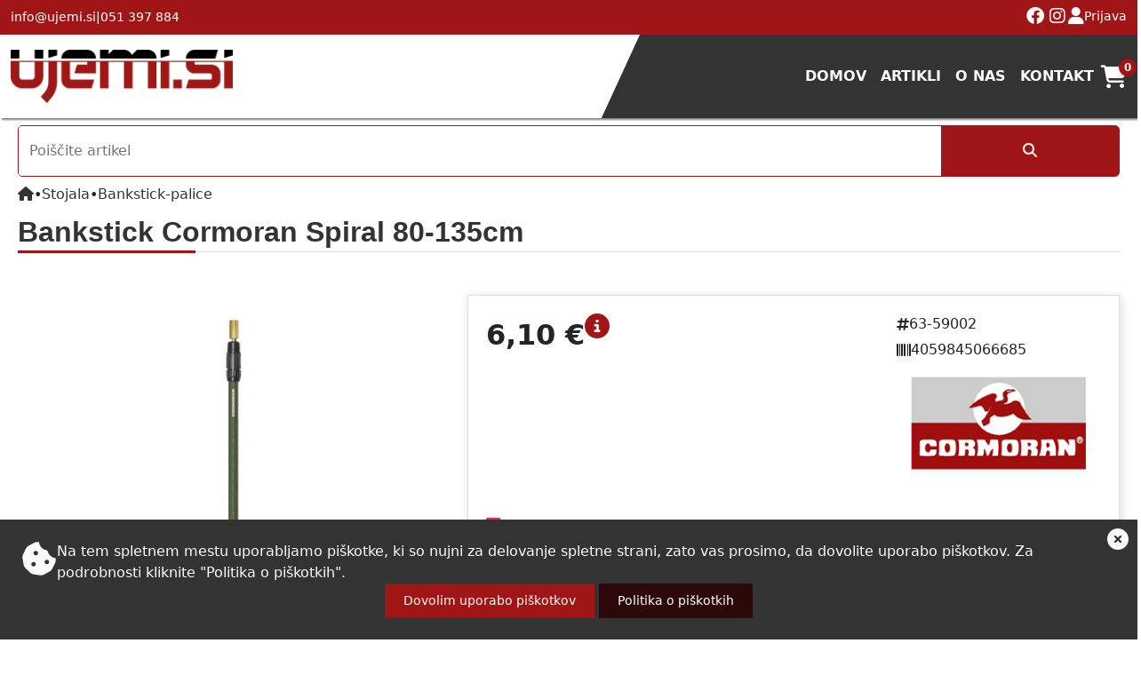

--- FILE ---
content_type: text/html; charset=UTF-8
request_url: https://ujemi.si/izdelek/bankstick-cormoran-spiral-80-135cm/
body_size: 6000
content:




                <!DOCTYPE html>
                <html lang="sl">
                <head>
                    <meta charset="UTF-8">
                    <meta name="viewport" content="width=device-width, initial-scale=1.0">

                    <meta http-equiv="Content-Security-Policy" content="script-src-elem 'nonce-9c4011bfa187789041f4bca486ca5c43064e83dde16fa199f4d2e0bcdea7b045' 'self' https://www.google.com https://www.gstatic.com https://cdnjs.cloudflare.com https://cdn.jsdelivr.net https://code.jquery.com https://cdnjs.cloudflare.com https://js.stripe.com https://merchant-ui-api.stripe.com https://123shramba.si/ https://youtube.com https://www.googletagmanager.com https://region1.google-analytics.com/;script-src 'nonce-9c4011bfa187789041f4bca486ca5c43064e83dde16fa199f4d2e0bcdea7b045' 'strict-dynamic' 'self' https://www.google.com https://www.gstatic.com https://cdnjs.cloudflare.com https://cdn.jsdelivr.net https://code.jquery.com https://cdnjs.cloudflare.com https://js.stripe.com https://merchant-ui-api.stripe.com https://123shramba.si/ https://youtube.com https://www.googletagmanager.com https://region1.google-analytics.com/;default-src 'self' https://www.google.com https://www.gstatic.com https://cdnjs.cloudflare.com https://cdn.jsdelivr.net https://code.jquery.com https://cdnjs.cloudflare.com https://js.stripe.com https://merchant-ui-api.stripe.com https://123shramba.si/ https://youtube.com https://www.googletagmanager.com https://region1.google-analytics.com/;font-src 'self' data: https://cdnjs.cloudflare.com https://youtube.com https://fonts.gstatic.com;img-src 'self' data: https://pcsb.si/ https://123shramba.si https://test.3click.si https://3click.si https://demo.8000plus.si https://ujemi.si https://youtube.com;base-uri 'self';style-src 'self' 'unsafe-inline' https://cdn.jsdelivr.net https://cdnjs.cloudflare.com https://123shramba.si/ https://youtube.com https://fonts.googleapis.com;frame-src 'self' 'unsafe-inline' https://youtube.com https://www.youtube.com https://google.com/ https://www.google.com/ https://js.stripe.com/;">                    <title>Bankstick Cormoran Spiral 80-135cm</title>
                                        <meta name="description" content="Podjetje, specializirano za spletno prodajo visokokakovostne ribiške opreme.">
                    <meta name="keywords" content="Ribolov, ribiška oprema, oblačila, vabe, oprema za kampiranje">
                    <link rel="icon" type="image/x-icon" href="https://ujemi.si/images/icon.png">
                                            <link href="https://cdn.jsdelivr.net/npm/bootstrap@5.3.2/dist/css/bootstrap.min.css" rel="stylesheet" integrity="sha384-T3c6CoIi6uLrA9TneNEoa7RxnatzjcDSCmG1MXxSR1GAsXEV/Dwwykc2MPK8M2HN" crossorigin="anonymous">                                            <link rel="stylesheet" href="https://cdnjs.cloudflare.com/ajax/libs/font-awesome/6.4.2/css/all.min.css" type="text/css">                                            <link rel='stylesheet' href='https://ujemi.si/resources/css/custom-bootstrap.css?ver=1.1.8'>                                            <link rel='stylesheet' href='https://ujemi.si/resources/css/custom-carousel.css?ver=1.1.8'>                                            <link rel='stylesheet' href='https://ujemi.si/resources/css/custom-product-filter.css?ver=1.1.8'>                                            <link rel='stylesheet' href='https://ujemi.si/resources/css/custom-slick.css?ver=1.1.8'>                                            <link rel='stylesheet' href='https://ujemi.si/resources/css/custom-style.css?ver=1.1.8'>                                            <link rel='stylesheet' href='https://ujemi.si/resources/css/custom-tickets.css?ver=1.1.8'>                                            <link rel='stylesheet' href='https://ujemi.si/resources/css/custom-ujemi.css?ver=1.1.8'>                                            <link rel='stylesheet' href='https://ujemi.si/resources/css/flatpickr.min.css?ver=1.1.8'>                                            <link rel='stylesheet' href='https://ujemi.si/resources/css/slick.css?ver=1.1.8'>                                                    <!-- Google tag (gtag.js) -->
            <script async src="https://www.googletagmanager.com/gtag/js?id=G-THXW2LBTKB"></script>
            <script nonce="9c4011bfa187789041f4bca486ca5c43064e83dde16fa199f4d2e0bcdea7b045">
                window.dataLayer = window.dataLayer || [];
                function gtag(){
                    dataLayer.push(arguments);
                }
                gtag('js', new Date());
                gtag('config', 'G-THXW2LBTKB');
            </script>
                        </head>
                <body>
                <nav class="above-header navbar navbar-expand-lg navbar-light bg-light" style="width: 100%;">
                    <div class="container" style="width: var(--document-width);">
                        <div class="d-flex">
                            <a href="mailto:info@ujemi.si">info@ujemi.si</a>
                            <span>|</span>
                            <a href="tel:051 397 884">051 397 884</a>
                        </div>
                        <div class="d-flex">
                            <div class="social-container">
                                                                                                    <a class="" href="https://www.facebook.com/profile.php?id=100093105994468" target="_blank" aria-label="Obiščite nas na facebooku"><i class="fa-brands fa-facebook fa-fw"></i></a>                                                                    <a class="" href="https://instagram.com/ujemi.si?igshid=ZDc4ODBmNjlmNQ" target="_blank" aria-label="Obiščite nas na instagramu"><i class="fa-brands fa-instagram fa-fw"></i></a>                                                            </div>
                                                            <div class="d-flex g-10">
                                    <i class="fa-solid fa-user" style="font-size: 20px;"></i>
                                    <a href="https://ujemi.si/prijava/">Prijava</a>
                                </div>
                                                    </div>
                    </div>
                </nav>
                <nav class="header navbar navbar-expand-lg navbar-dark bg-dark" style="width: 100%;">
                    <div class="container-fluid my-1" style="width: var(--document-width);">
                                                    <a class="site-logo-link" href="https://ujemi.si"><img class="site-logo" src="https://ujemi.si/images/logo-ujemi-si.png" alt="logotip podjetja" width="250" height="38"></a>
                                                <button class="navbar-toggler text-white" type="button" data-bs-toggle="collapse" data-bs-target="#navbarNav" aria-controls="navbarNav" aria-expanded="false" aria-label="Toggle navigation">
                            <span class="navbar-toggler-icon"></span>
                        </button>
                        <div class="collapse navbar-collapse justify-content-end" id="navbarNav">
                            <ul class="navbar-nav main-navigation-menu">
                                                        <li class="nav-item">
                            <a class="nav-link" href="https://ujemi.si/">Domov</a>
                        </li>
                                            <li class="nav-item">
                            <a class="nav-link" href="https://ujemi.si/artikli/">Artikli</a>
                        </li>
                                            <li class="nav-item">
                            <a class="nav-link" href="https://ujemi.si/o-nas/">O nas</a>
                        </li>
                                            <li class="nav-item">
                            <a class="nav-link" href="https://ujemi.si/kontakt/">Kontakt</a>
                        </li>
                                          
            <li class="nav-item mini-cart-icon" data-state="hidden" data-page="bankstick-cormoran-spiral-80-135cm">
                <i class="fa-solid fa-cart-shopping" style="font-size: 26px; color: var(--global-color-5);"></i>
                <span class="mini-cart-count">0</span>
            </li>
                                    </ul>
                        </div>
                    </div>
                </nav>
                <section class="document">
                        <div class="back-overlay"></div>
            <div class="mini-cart-container">
                <div class="mc-header">
                    <p>Košarica</p>
                    <i class="fa-solid fa-xmark close-mini-cart"></i>
                </div>
                <div class="mc-content empty">
                      
                                <p class="mc-empty-message">Vaša košarica je trenutno prazna</p>
                                            </div>
                                                    <div class="mc-buttons d-flex flex-column gap-10"> 
                        <a class="btn btn-primary" href="https://ujemi.si/artikli/">Nadaljuj z nakupom</a>
                    </div>                            </div>
                    <div class="floating-buttons-container">
                            <div class="scroll-to-top">
                <i class="fa-solid fa-chevron-up"></i>
            </div>
                    </div>
                    <div class="lightbox">
                <div class="lightbox-header py-2">
                    <i class="fa-solid fa-xmark close-lightbox"></i>
                </div>
                <div class="lightbox-content">

                </div>
                <div class="lightbox-footer">
                    <p class="lightbox-content-title">Test</p>
                </div>
            </div>
                    <section class="single-product-page page mb-5 mt-2">
                <div class="floater-container">
                    <div class="alert alert-success product-action-floater" role="alert">
                        <div class="floater-content">
                            <div class="floater-message">

                            </div>
                            <i class="fa-solid fa-xmark close-product-floater"></i>
                        </div>
                    </div>
                </div> 
                <div class="single-product-container w-100">
                            <div class="product-search-filter">
                <form action="https://ujemi.si/artikli/" method="post">
                    <input class="product-search-input" type="text" name="name" placeholder="Poiščite artikel" value="">
                    <button class="btn btn-primary product-search-filter-button" type="submit" name="product-search-filter"><i class="fa-solid fa-magnifying-glass"></i> <span></span></button>
                    <p class="btn btn-link product-search-clear-button p-0"  name="product-clear-filter"><i class="fa-solid fa-xmark"></i></p>
                </form>
                <div class="product-search-result">
                    
                </div>
            </div>
                            <div class="breadcrumbs w-100 my-2 d-flex g-20;">
                        <a class="bredcrumb" href="https://ujemi.si/artikli/"><i class="fa-solid fa-house"></i></a> &#x2022;<a class="bredcrumb" href="https://ujemi.si/stojala/">Stojala</a> &#x2022;<a class="bredcrumb" href="https://ujemi.si/bangstick-palice/">Bankstick-palice</a>                    </div>

                    <h2 class="product-name title mb-5">Bankstick Cormoran Spiral 80-135cm</h2>
                    <div class="row">
                        <div class="w-40">
                                                                                    <div class="img-container"  style="display:block;">
                    <a class="lightbox-link" href="https://3click.si/public/Ujemi/products/4r58et3ynl-cormoran-tele-spiral-bankstick-1.jpg">
                        <img class="slideshow-img" src="https://3click.si/public/Ujemi/products/4r58et3ynl-cormoran-tele-spiral-bankstick-1.jpg" alt="Bankstick Cormoran Spiral 80-135cm" style="width:100%">
                    </a>
                </div>
                                                                </div>
                        <div class="w-60 d-flex flex-column">
                                                        <div class="product-details-price-box">
                                <div class="product-details-price d-flex justify-content-between align-items-start">
                                                                        <div class="single-product-price-container">
                                        <div class='price'><span style=''>6,10 €</span></div>                                        <i class="fa-solid fa-circle-info price-vat-info" data-bs-toggle="tooltip" data-bs-original-title="22% DDV"></i>
                                    </div>
                                    <div class="badge-container single-product">
                                                                                                                    </div>

                                    <div class="single-product-additional-info">
                                        <div>
                                                                                        <p style="display: flex;" data-bs-toggle="tooltip" data-bs-original-title="Šifra artikla"><i class="fa-solid fa-hashtag"></i> <span class='internal-code'>63-59002</span></p>
                                                                                        <p style="display: flex;" data-bs-toggle="tooltip" data-bs-original-title="EAN"><i class="fa-solid fa-barcode"></i> <span class='ean-code'>4059845066685</span></p>
                                        </div>
                                                                                                                                <a href="https://ujemi.si/artikli/?b=20"><img class="single-product-brand-img" style="width:230px;" src="https://3click.si/public/Ujemi/brands/CORMORAN-red.png" alt="Cormoran"></a>
                                                                            </div>
                                </div>
                                <div class="additional-info mt-a pb-0">
                                                                                                                        <div class="product-free-delivery d-flex w-100 my-3 mt-auto">
                                                <i class="fa-solid fa-truck fa-fw"></i>
                                                <div class="d-flex g-10 w-100">
                                                    <p>Zagotovite si brezplačno dostavo ob nakupu nad 50,00 €</p>
                                                </div>
                                            </div>
                                                                                                                <div class="cart-already-have-product" data-target-id="35234">
                                                                            </div>
                                    <div class="product-stock">
                                                                            </div>
                                </div>
                                <div class="single-product-action-container">
                                                                                                                                                <div class="single-product-buttons">
                                        <div class="add-to-cart-quantity">
                                            <p class="btn btn-secondary decrease-quantity ">-</p>
                                            <input type="number" name="" id="add-to-cart-quantity" min="1" max="2" value="1" >
                                            <p class="btn btn-secondary increase-quantity ">+</p>
                                        </div>
                                        <button class="btn btn-primary product-add-to-cart " data-base-id-product="35234" data-id-product="35234"><i class="fa-solid fa-cart-arrow-down add-to-cart-icon"></i> Dodaj v košarico</button>
                                    </div>
                                </div>
                            </div>
                        </div>
                    </div>
                    <div style="filter: drop-shadow(2px 2px 10px var(--shadow-color));">
                        <div class="tabs mt-5">
                                                                                    <div class="tab hidden" data-target-id="product-details">Opis artikla</div>
                        </div>
                                            </div>
                </div>

                                <div class="custom-single-product-content mt-5 w-100">
                                            <div class="custom-content">
                            <i class="fa-solid fa-truck fa-fw"></i>                            <h3>Brezplačna dostava</h3>
                            <p>Za nakupe nad 50€</p>
                        </div>
                                            <div class="custom-content">
                            <i class="fa-solid fa-backward fa-fw"></i>                            <h3>Možnost vračila</h3>
                            <p>Niste zadovoljni z artiklom? Zahtevajte vračilo!</p>
                        </div>
                                            <div class="custom-content">
                            <i class="fa-solid fa-comments fa-fw"></i>                            <h3>Odlična podpora</h3>
                            <p>Imate vprašanje? Kontaktirajte nas!</p>
                        </div>
                                            <div class="custom-content">
                            <i class="fa-solid fa-credit-card fa-fw"></i>                            <h3>Varna plačila</h3>
                            <p>Z uporabo Stripe</p>
                        </div>
                                    </div>
                                    <h2 class="title my-5 w-100">Sorodni artikli</h2>
                    <div class="related-products-container alt w-100">
                                                                <div class="product" data-id-product="34404">
                                        <div class="badge-container">
                                                                    </div>
                    <a href="https://ujemi.si/bangstick-palice/bankstick-aluminium-90-cm-v/"><img class="product-image" src="https://3click.si/public/Ujemi/products/M-ABSA90V-1.jpg" alt="Mivardi Bankstick Aluminium - 90 cm  V"></a>
                                            <a class="product-category" href="https://ujemi.si/bangstick-palice/" data-bs-toggle="tooltip" data-bs-original-title="Prikaži kategorijo"><small>Bankstick-palice</small></a>
                                        <a href="https://ujemi.si/bangstick-palice/bankstick-aluminium-90-cm-v/"><h3 class="product-name">Mivardi Bankstick Aluminium - 90 cm  V</h3></a>
                    <div class='price'><span style=''>3,29 €</span></div>                    <button class="btn btn-primary product-add-to-cart" data-id-product="34404"><i class="fa-solid fa-cart-arrow-down add-to-cart-icon"></i> Dodaj v košarico</button>            </div>
                                                                        <div class="product" data-id-product="35605">
                                        <div class="badge-container">
                                                                    </div>
                    <a href="https://ujemi.si/bangstick-palice/bankstick-trakker-20-20-cv-15inch/"><img class="product-image" src="https://3click.si/public/Ujemi/products/edoq4vs9fv-hoathrkpjv-trakker-2020-cv-banksticks-01-3.jpg" alt="Bankstick Trakker 20/20 CV 15inch"></a>
                                            <a class="product-category" href="https://ujemi.si/bangstick-palice/" data-bs-toggle="tooltip" data-bs-original-title="Prikaži kategorijo"><small>Bankstick-palice</small></a>
                                        <a href="https://ujemi.si/bangstick-palice/bankstick-trakker-20-20-cv-15inch/"><h3 class="product-name">Bankstick Trakker 20/20 CV 15inch</h3></a>
                    <div class='price'><span style=''>20,99 €</span></div>                    <button class="btn btn-primary product-add-to-cart" data-id-product="35605"><i class="fa-solid fa-cart-arrow-down add-to-cart-icon"></i> Dodaj v košarico</button>            </div>
                                                                        <div class="product" data-id-product="35232">
                                        <div class="badge-container">
                                                                    </div>
                    <a href="https://ujemi.si/bangstick-palice/bankstick-cormoran-easy-rod-rest-70cm/"><img class="product-image" src="https://3click.si/public/Ujemi/products/skjylomozu-easy-rod-rest.jpg" alt="Bankstick Cormoran Easy Rod Rest 70cm"></a>
                                            <a class="product-category" href="https://ujemi.si/bangstick-palice/" data-bs-toggle="tooltip" data-bs-original-title="Prikaži kategorijo"><small>Bankstick-palice</small></a>
                                        <a href="https://ujemi.si/bangstick-palice/bankstick-cormoran-easy-rod-rest-70cm/"><h3 class="product-name">Bankstick Cormoran Easy Rod Rest 70cm</h3></a>
                    <div class='price'><span style=''>3,00 €</span></div>                    <button class="btn btn-primary product-add-to-cart" data-id-product="35232"><i class="fa-solid fa-cart-arrow-down add-to-cart-icon"></i> Dodaj v košarico</button>            </div>
                                                                        <div class="product" data-id-product="35246">
                                        <div class="badge-container">
                                                                    </div>
                    <a href="https://ujemi.si/bangstick-palice/bankstick-trakker-specialist-storm-pole-36-70/"><img class="product-image" src="https://3click.si/public/Ujemi/products/vudmb1bnej-trakker-specialist-storm-poles-01-1.jpg" alt="Bankstick Trakker Specialist Storm Pole 36-70"></a>
                                            <a class="product-category" href="https://ujemi.si/bangstick-palice/" data-bs-toggle="tooltip" data-bs-original-title="Prikaži kategorijo"><small>Bankstick-palice</small></a>
                                        <a href="https://ujemi.si/bangstick-palice/bankstick-trakker-specialist-storm-pole-36-70/"><h3 class="product-name">Bankstick Trakker Specialist Storm Pole 36-70</h3></a>
                    <div class='price'><span style=''>19,99 €</span></div>                    <button class="btn btn-primary product-add-to-cart" data-id-product="35246"><i class="fa-solid fa-cart-arrow-down add-to-cart-icon"></i> Dodaj v košarico</button>            </div>
                                                                        <div class="product" data-id-product="36873">
                                        <div class="badge-container">
                                                                    </div>
                    <a href="https://ujemi.si/bangstick-palice/bankstick-cormoran-extra-strong-adjustable-rod-holder-65-105cm/"><img class="product-image" src="https://3click.si/public/Ujemi/products/two-piece-rod-rest.jpg" alt="Bankstick Cormoran Extra Strong Adjustable Rod Holder 65-105cm"></a>
                                            <a class="product-category" href="https://ujemi.si/bangstick-palice/" data-bs-toggle="tooltip" data-bs-original-title="Prikaži kategorijo"><small>Bankstick-palice</small></a>
                                        <a href="https://ujemi.si/bangstick-palice/bankstick-cormoran-extra-strong-adjustable-rod-holder-65-105cm/"><h3 class="product-name">Bankstick Cormoran Extra Strong Adjustable Rod Holder 65-105cm</h3></a>
                    <div class='price'><span style=''>16,59 €</span></div>                    <button class="btn btn-primary product-add-to-cart" data-id-product="36873"><i class="fa-solid fa-cart-arrow-down add-to-cart-icon"></i> Dodaj v košarico</button>            </div>
                                                                        <div class="product" data-id-product="34405">
                                        <div class="badge-container">
                                                                    </div>
                    <a href="https://ujemi.si/bangstick-palice/bankstick-aluminium-90-cm-u/"><img class="product-image" src="https://3click.si/public/Ujemi/products/M-ABSA90U-1.jpg" alt="Mivardi Bankstick Aluminium - 90 cm  U"></a>
                                            <a class="product-category" href="https://ujemi.si/bangstick-palice/" data-bs-toggle="tooltip" data-bs-original-title="Prikaži kategorijo"><small>Bankstick-palice</small></a>
                                        <a href="https://ujemi.si/bangstick-palice/bankstick-aluminium-90-cm-u/"><h3 class="product-name">Mivardi Bankstick Aluminium - 90 cm  U</h3></a>
                    <div class='price'><span style=''>3,29 €</span></div>                    <button class="btn btn-primary product-add-to-cart" data-id-product="34405"><i class="fa-solid fa-cart-arrow-down add-to-cart-icon"></i> Dodaj v košarico</button>            </div>
                                                    </div>
                            </section>
                    </section>

            <!-- Footer -->
            <footer class="document-footer text-center text-lg-start bg-body-tertiary text-muted" style="width:100%;">
                <!-- Section: Links  -->
                <section class="main-footer" style="position:relative;">
                    <div class="container text-center text-md-start  pb-md-5 pb-lg-3">
                        <!-- Grid row -->
                        <div>
                            <!-- Grid column -->
                            <div class="footer-section">
                                <!-- Content -->
                                                                    <div class="logo-container"><a href="https://ujemi.si"><img src="https://ujemi.si/images/logo-ujemi-si-alt.png" alt="logotip podjetja" width="225" height="34"></a></div>
                                                                <ul class="contact-container">
                                    <li><i class="fa-solid fa-envelope fa-fw"></i> <a href="mailto:info@ujemi.si">info@ujemi.si</a></li>
                                    <li><i class="fa-solid fa-phone fa-fw"></i> <a href="tel:051 397 884">051 397 884</a></li>
                                    <li><i class="fa-solid fa-location-dot fa-fw"></i> <a href="https://maps.app.goo.gl/JHUiLB366i9273ux9" target="_blank">Ljubljanska cesta 85</a></li>
                                </ul>
                                <!--  -->
                                                                <div class="social-container justify-content-lg-center align-items-start gap-20">
                                                                            <a class="" href="https://www.facebook.com/profile.php?id=100093105994468" target="_blank" aria-label="Obiščite nas na facebooku"><i class="fa-brands fa-facebook fa-fw"></i></a>                                                                            <a class="" href="https://instagram.com/ujemi.si?igshid=ZDc4ODBmNjlmNQ" target="_blank" aria-label="Obiščite nas na instagramu"><i class="fa-brands fa-instagram fa-fw"></i></a>                                                                    </div>
                            </div>

                            <div class="footer-section">
                                <h3>Načini plačila</h3>
                                <img src="https://ujemi.si/images/nacini-placil.png" alt="Načini plačila" width="197" height="42">

                                <!-- <hr style="color: var(--global-color-10);border-width: 2px;opacity: 1;margin: 30px 0px;"> -->

                                <h3 class="mt-5 mb-0">Delovni čas</h3>
                                <ul class="footer-menu">
                                    <li>
                                        <p>Ponedeljek - Nedelja in prazniki</p>
                                        <p><i class="fa-solid fa-phone fa-fw"></i> Po dogovoru</p>
                                    </li>
                                </ul>
                            </div>

                            <div class="footer-section">
                                <h3 style="">Hitre povezave</h3>
                                <ul class="footer-menu">
                                                                            
                                                                                                                                                                                <li><a href="https://ujemi.si/">Domov</a></li>
                                                                                                                                                                
                                                                                                                                                                                <li><a href="artikli">Artikli</a></li>
                                                                                                                                                                
                                                                                                                    
                                                                                                                                                                                <li><a href="o-nas">O nas</a></li>
                                                                                                                                                                
                                                                                                                    
                                                                                                                                                                                <li><a href="kontakt">Kontakt</a></li>
                                                                                                                                                                
                                                                                                                    
                                                                                                            </ul>
                            </div>
                        </div>
                    <!-- Grid row -->
                    </div>
                    <div class="background-shape">
                        <svg xmlns="http://www.w3.org/2000/svg" viewBox="0 0 2600 131.1" preserveAspectRatio="none">
                            <path class="shape-fill" d="M0 0L2600 0 2600 69.1 0 0z"></path>
                            <path class="shape-fill" style="opacity:0.5" d="M0 0L2600 0 2600 69.1 0 69.1z"></path>
                            <path class="shape-fill" style="opacity:0.25" d="M2600 0L0 0 0 130.1 2600 69.1z"></path>
                        </svg>		
                    </div>
                </section>
                <!-- Section: Links  -->

                <!-- Copyright -->
                <div class="below-footer text-center p-2">
                    <div class="below-footer-container row">
                        <div class="col-md-4 col-sm-12 px-sm-4 d-flex justify-content-between align-items-center">
                            <a class="text-reset fw-bold" href="https://pcsb.si/">© 2024 Copyright Ujemi.si</a>
                            <a class="" href="https://8000plus.si" target="_blank"><img src="https://ujemi.si/images/logo-8000plus.png" alt="8000 plus" width="70" height="41"></a>
                        </div>
                        <div class="col-md-8 col-sm-12 p-sm-4 mt-sm-2">
                            <!-- POLICY -->
                                                                                                                        <a class="" href="https://ujemi.si/politika-piskotkov" >Politika piškotkov</a>
                                                                                            <a class="" href="https://ujemi.si/splosni-pogoji-uporabe" >Splošni pogoji uporabe</a>
                                                                                            <a class="" href="https://ujemi.si/pravilnik-o-zasebnosti" >Pravilnik o zasebnosti</a>
                                                                                            <a class="" href="https://ujemi.si/pogoji-poslovanja-z-darilnimi-boni" >Pogoji poslovanja z darilnimi boni</a>
                                                    </div>
                    </div>
                </div>
                <!-- Copyright -->
            </footer>
            <!-- Footer -->
                                        <section class="cookie_container p-4">
                <i class="fa-solid fa-circle-xmark close-cookie-consent-bar"></i>
                <div class="row">
                    <div>
                        <i class="fa-solid fa-cookie-bite"></i>
                        <p>Na tem spletnem mestu uporabljamo piškotke, ki so nujni za delovanje spletne strani, zato vas prosimo, da dovolite uporabo piškotkov. Za podrobnosti kliknite "Politika o piškotkih".</p>
                    </div>
                    <div>
                        <button class="btn btn-primary btn-sm accept-cookie-consent">Dovolim uporabo piškotkov</button>
                        <a class="btn btn-secondary btn-sm" href="https://ujemi.si/politika-piskotkov/" target="_blank">Politika o piškotkih</a>
                    </div>
                </div>
            </section>
                    
                            <script src="https://cdnjs.cloudflare.com/ajax/libs/popper.js/2.9.2/umd/popper.min.js" integrity="sha512-2rNj2KJ+D8s1ceNasTIex6z4HWyOnEYLVC3FigGOmyQCZc2eBXKgOxQmo3oKLHyfcj53uz4QMsRCWNbLd32Q1g==" crossorigin="anonymous" referrerpolicy="no-referrer"></script>                            <script src="https://cdn.jsdelivr.net/npm/bootstrap@5.3.2/dist/js/bootstrap.bundle.min.js" integrity="sha384-C6RzsynM9kWDrMNeT87bh95OGNyZPhcTNXj1NW7RuBCsyN/o0jlpcV8Qyq46cDfL" crossorigin="anonymous"></script>                            <script src="https://code.jquery.com/jquery-3.4.1.min.js" integrity="sha256-CSXorXvZcTkaix6Yvo6HppcZGetbYMGWSFlBw8HfCJo=" crossorigin="anonymous"></script>                            <script src="https://cdnjs.cloudflare.com/ajax/libs/jqueryui/1.13.2/jquery-ui.min.js" integrity="sha512-57oZ/vW8ANMjR/KQ6Be9v/+/h6bq9/l3f0Oc7vn6qMqyhvPd1cvKBRWWpzu0QoneImqr2SkmO4MSqU+RpHom3Q==" crossorigin="anonymous" referrerpolicy="no-referrer"></script>                            <script src='https://ujemi.si/resources/js/custom/custom-aglob.js?ver=1.1.8' nonce='9c4011bfa187789041f4bca486ca5c43064e83dde16fa199f4d2e0bcdea7b045'></script>                            <script src='https://ujemi.si/resources/js/custom/custom-carousel.js?ver=1.1.8' nonce='9c4011bfa187789041f4bca486ca5c43064e83dde16fa199f4d2e0bcdea7b045'></script>                            <script src='https://ujemi.si/resources/js/custom/custom-cart.js?ver=1.1.8' nonce='9c4011bfa187789041f4bca486ca5c43064e83dde16fa199f4d2e0bcdea7b045'></script>                            <script src='https://ujemi.si/resources/js/custom/custom-checkout.js?ver=1.1.8' nonce='9c4011bfa187789041f4bca486ca5c43064e83dde16fa199f4d2e0bcdea7b045'></script>                            <script src='https://ujemi.si/resources/js/custom/custom-dashboard.js?ver=1.1.8' nonce='9c4011bfa187789041f4bca486ca5c43064e83dde16fa199f4d2e0bcdea7b045'></script>                            <script src='https://ujemi.si/resources/js/custom/custom-flatpickr.min.js?ver=1.1.8' nonce='9c4011bfa187789041f4bca486ca5c43064e83dde16fa199f4d2e0bcdea7b045'></script>                            <script src='https://ujemi.si/resources/js/custom/custom-javascript.js?ver=1.1.8' nonce='9c4011bfa187789041f4bca486ca5c43064e83dde16fa199f4d2e0bcdea7b045'></script>                            <script src='https://ujemi.si/resources/js/custom/custom-product-filter.js?ver=1.1.8' nonce='9c4011bfa187789041f4bca486ca5c43064e83dde16fa199f4d2e0bcdea7b045'></script>                            <script src='https://ujemi.si/resources/js/custom/custom-slick.js?ver=1.1.8' nonce='9c4011bfa187789041f4bca486ca5c43064e83dde16fa199f4d2e0bcdea7b045'></script>                            <script src='https://ujemi.si/resources/js/custom/custom-tickets.js?ver=1.1.8' nonce='9c4011bfa187789041f4bca486ca5c43064e83dde16fa199f4d2e0bcdea7b045'></script>                            <script src='https://ujemi.si/resources/js/custom/custom-wizard.js?ver=1.1.8' nonce='9c4011bfa187789041f4bca486ca5c43064e83dde16fa199f4d2e0bcdea7b045'></script>                            <script src='https://ujemi.si/resources/js/jquery-image-upload-resizer.js?ver=1.1.8' nonce='9c4011bfa187789041f4bca486ca5c43064e83dde16fa199f4d2e0bcdea7b045'></script>                            <script src='https://ujemi.si/resources/js/slick.min.js?ver=1.1.8' nonce='9c4011bfa187789041f4bca486ca5c43064e83dde16fa199f4d2e0bcdea7b045'></script>                            <script src='https://ujemi.si/resources/js/stripe.js?ver=1.1.8' nonce='9c4011bfa187789041f4bca486ca5c43064e83dde16fa199f4d2e0bcdea7b045'></script>                        </html>
        

--- FILE ---
content_type: text/html; charset=UTF-8
request_url: https://ujemi.si//ajax/class-ajax-global.php
body_size: -137
content:




{"status":true,"data":{"id_company":9,"have_ticket_system":false,"no_img_url":"https:\/\/ujemi.si\/images\/wizard-no-image.png"}}

--- FILE ---
content_type: text/html; charset=UTF-8
request_url: https://ujemi.si//ajax/class-ajax-checkout.php
body_size: 189
content:




{"status":true,"data":{"delivery_types":"<div class=\"radio-field d-flex align-items-center justify-content-between mt-2\">\n                        <div><input class=\"form-check-input checkout-delivery-radio mt-0\" type=\"radio\" name=\"id_delivery_type\" id=\"id_delivery_type6\" value=\"6\" data-id-delivery-type=\"6\" required checked>\n                        <label for=\"id_delivery_type6\">Splet<\/label>\n                        <\/div>\n                        <div style=\"margin:0px;\"><div class='price'><span style=''>0,00 \u20ac<\/span><\/div><\/div>\n                    <\/div>","payment_types":"<div class=\"alert alert-danger checkout-payment-floater\" role=\"alert\">Izberite na\u010din pla\u010dila<\/div><div class=\"radio-field  mt-2\"><input class=\"form-check-input checkout-payment-radio mt-0\" type=\"radio\" name=\"id_payment_type\" id=\"id_payment_type1\" value=\"1\" required ><label for=\"id_payment_type1\">Pla\u010dilna kartica<\/label><\/div><div class=\"radio-field  mt-2\"><input class=\"form-check-input checkout-payment-radio mt-0\" type=\"radio\" name=\"id_payment_type\" id=\"id_payment_type5\" value=\"5\" required ><label for=\"id_payment_type5\">Po povzetju<\/label><\/div><div class=\"radio-field  mt-2\"><input class=\"form-check-input checkout-payment-radio mt-0\" type=\"radio\" name=\"id_payment_type\" id=\"id_payment_type3\" value=\"3\" required ><label for=\"id_payment_type3\">Nakazilo na TRR<\/label><\/div>"}}

--- FILE ---
content_type: text/css
request_url: https://ujemi.si/resources/css/custom-bootstrap.css?ver=1.1.8
body_size: 1466
content:
/* EXT */

.mt-15 {
    margin-top: 15px;
}

.mb-15 {
    margin-bottom: 15px;
}

.ml-a {
    margin-left:auto !important;
}
.mr-a {
    margin-right:auto !important;
}
.mt-a {
    margin-top:auto !important;
}
.mb-a {
    margin-bottom:auto !important;
}
.g-10 {
    gap: 10px;
}
.g-20 {
    gap: 20px;
}

.w-40 {
    width: 40%;
}
.w-50 {
    width: 50%;
}
.w-60 {
    width: 60%;
}
.w-70 {
    width: 70%;
}

.p-20 {
    padding: 20px;
}

.gap-5 {
    gap:5px;
}
.gap-10 {
    gap:10px;
}
.gap-20 {
    gap:20px;
}

.gtc-1 {
    grid-template-columns: repeat(1, 1fr) !important;
}
.gtc-2 {
    grid-template-columns: repeat(2, 1fr) !important;
}
.gtc-3 {
    grid-template-columns: repeat(3, 1fr) !important;
}
.gtc-4 {
    grid-template-columns: repeat(4, 1fr) !important;
}
.gtc-5 {
    grid-template-columns: repeat(5, 1fr) !important;
}

/* FORM GROUPS */
.flex-align-start {
    align-items: flex-start;
    display: flex;
    gap: 5px;
}

.form-row-full {
    display:flex;
    justify-content: flex-start;
    align-items: flex-start;
}
.row {
    flex-direction: row;
}

.row-reverse {
    flex-direction: row-reverse;
}

.flex-box-row {
    display:flex;
}

.input-group-text {
    padding: 20px;
}

/* BUTTONS */

.btn-sm {
    padding: 8px 20px !important;
}
.btn {
    border-radius:0px;
    padding: 15px 20px;
}

.btn-primary {
    background-color: var(--global-color-0);
    color: var(--global-color-4);
    border: solid var(--global-color-0) 1px;
    transition: all 0.2s ease-in-out;
    font-weight: 500;
}

.btn-primary:hover {
    background-color: var(--global-color-1);
    color: var(--global-color-2);
    border-color: var(--global-color-1);
}

.btn-primary:focus, 
.btn-primary:active, 
.btn-secondary:focus, 
.btn-secondary:active, 
.btn-link:focus:not(.dropdown-toggle):not(.submit-button), 
.btn-link:active:not(.dropdown-toggle):not(.submit-button) {
    background-color: var(--global-color-7) !important;
    color: var(--global-color-4) !important;
    border-color: var(--global-color-7) !important;
}

.btn.disabled, .btn:disabled, fieldset:disabled .btn {
    color: var(--global-color-5);
    pointer-events: none;
    background-color: var(--global-color-0);
    border-color: var(--global-color-0);
    opacity: 0.35;
    cursor: not-allowed;
}


.above-header .dropdown-toggle::after {
    display:none;
}

.dropdown-menu > li > a:active, 
.dropdown-menu > li > a:focus, 
.dropdown-menu > li > form:active, 
.dropdown-menu > li > form:focus,
.dropdown-menu > li > form:active ~ .dropdown-item .btn-link, 
.dropdown-menu > li > form:focus ~ .dropdown-item .btn-link  {
    background-color: #fff !important;
    color: var(--global-color-7) !important;
    border-color: #fff !important;
}

.btn-secondary {
    background-color: var(--global-color-1);
    color: var(--global-color-5);
    border: solid var(--global-color-1) 1px;
    transition: all 0.2s ease-in-out;
    font-weight: 500;
}

.btn-secondary:hover {
    background-color: var(--global-color-5);
    color: var(--global-color-7) !important;
    border-color: var(--global-color-0);
}

.btn-link {
    padding: 0px;
    text-decoration: none;
    margin:0px;
}

/* BADGE */
.badge {
    background: var(--global-color-0) !important;
    border: 1px solid #439087;
    /* color: var(--global-color-7); */
    border-radius: 50px !important;
    padding: 3px 10px;
}

/* FIELDS */

input:focus, select:focus, textarea:focus {
    border-color: var(--global-color-8) !important;
    box-shadow: none !important;
}

input:not([type="checkbox"]), select {
    padding: 0.75em !important;
}

select {
    -webkit-appearance: none !important;
    -moz-appearance: none !important;
    background-image: url([data-uri]);
    background-position: 100%;
    background-repeat: no-repeat;
    border-radius: 5px;
}

input[type=checkbox] {
    width: 20px;
    height: 20px;
}

input[type=checkbox]:checked {
    background-color: var(--global-color-0);
    border-color:  var(--global-color-2);
}

input[type=radio] {
    width: 10px;
    height: 10px;
    padding: 10px !important;
}

input[type=radio]:checked {
    background-color: var(--global-color-0);
    border-color:  var(--global-color-2);
}

/* NAV BAR */

.navbar-toggler:focus {
    box-shadow: 0 0 0 1px !important;
}
/* MODAL */
.modal-footer {
    display:flex;
    justify-content:space-between;
    align-items:center;
}

/* GRID */
.grid {
    display: grid;  
    grid-template-columns: repeat(1, 1fr);
}
.grid-2 {
    display: grid;  
    grid-template-columns: repeat(2, 1fr);
}
.grid-3 {
    display: grid;  
    grid-template-columns: repeat(3, 1fr);
}

.hidden {
    display:none;
}

@media(max-width: 1400px) {

}

@media(max-width: 1200px) {

}

@media(max-width: 992px) {
    .grid-lg-1 {
        grid-template-columns: repeat(1, 1fr) !important;
    }
    .grid-lg-2 {
        grid-template-columns: repeat(2, 1fr) !important;
    }
    .grid-lg-3 {
        grid-template-columns: repeat(3, 1fr) !important;
    }
}

@media(max-width: 767px) {
    .grid-md-1 {
        grid-template-columns: repeat(1, 1fr) !important;
    }
    .grid-md-2 {
        grid-template-columns: repeat(2, 1fr) !important;
    }
    .grid-md-3 {
        grid-template-columns: repeat(3, 1fr) !important;
    }

    .flex-box-row.mobile-column {
        flex-direction: column;
    }
    .w-50.mobile-w-100 {
        width: 100% !important;
    }
}

@media(max-width: 576px) {

}



--- FILE ---
content_type: text/css
request_url: https://ujemi.si/resources/css/custom-carousel.css?ver=1.1.8
body_size: 561
content:
* {box-sizing:border-box}

.slideshow {
    display:none;
}

.slider-slideshow > .slideshow-container, .slider-slideshow > .slideshow-container > .img-container, .slider-slideshow > .slideshow-container > .img-container .slideshow-img {
    min-height: unset;
    max-height: unset;
}

/* Slideshow container */
.slideshow-container {
    max-width: var(--document-width);
    position: relative;
    margin: auto;
    height:100%;
    min-height: 500px;
    max-height: 500px;
}

/* Make the images invisible by default */
.img-container {
    display: none;
    overflow: hidden;
    height: 100%;
    min-height: 500px;
    max-height: 500px;
}

.slideshow-img {
    transition: transform 0.2s ease-in-out;
    height: 100%;
    object-fit: cover;   
    min-height: 500px;
    max-height: 500px;
    object-fit: contain;
    object-position: center center;
}
/* .slideshow-img:hover {
    transform:scale(1.1);
} */

/* forward & Back buttons */
.img-back, .img-forward {
    cursor: pointer;
    position: absolute;
    top: 48%;
    width: auto;
    /* margin-top: -23px; */
    padding: 10px 17px;
    color: var(--global-color-7);
    font-weight: bold;
    font-size: 19px;
    transition: 0.4s ease;
    /* border-radius: 0 5px 5px 0; */
    user-select: none;
}

/* Place the "forward button" to the right */
.img-forward {
    right: 0;
    /* border-radius: 4px 0 0 4px; */
}

/*when the user hovers,add a black background with some little opacity */
.img-back:hover, .img-forward:hover {
    background-color: var(--global-color-0);
    color: var(--global-color-5);
}


/* The circles or bullets indicators */
.img-dots {
    cursor: pointer;
    height: 16px;
    width: 16px;
    margin: 0 3px;
    background: linear-gradient(92.18deg, var(--global-color-0) -25.78%, var(--global-color-1) 123.02%);
    opacity: 0.3;
    border-radius: 50%;
    display: inline-block;
    transition: background-color 0.5s ease;
}

.enable, .dots:hover {
    background: var(--global-color-0);
    opacity: 1;
}

@media(max-width: 767px) {
    .img-dots {
        width: 20px;
        height: 20px;
    }
}


--- FILE ---
content_type: text/css
request_url: https://ujemi.si/resources/css/custom-product-filter.css?ver=1.1.8
body_size: 579
content:
.blank-overlay {
    width: 100%;
    height: 100vh;
    background-color: white;
    position: absolute;
    top: 0px;
    left: 0px;
    z-index: 50;
}

.product-sidebar-filter {
    width: 350px;
    position: sticky;
    top: 0%;
    align-self: flex-start;
}
.product-sidebar-filter  > .psf-header {
    display:none;
}

.product-sidebar-filter.responsive {
    position: absolute;
    width: 350px;
    height: 100vh;
    top: 0px;
    left: 0px;
    z-index: 50;
    background-color:var(--document-color);
    border-radius: 0px;
    border: none;
    display:none;
    overflow-y: scroll;
    /* direction: rtl; */
}

.product-sidebar-filter.responsive > .psf-header {
    display: flex;
    justify-content: space-between;
    align-items: center;
    padding: 20px 10px;
    border-bottom: solid var(--border-color) 1px;
}

.product-sidebar-filter.responsive > .psf-header > p {
    margin: 0px;
    font-size: 18px;
}

.product-sidebar-filter.responsive > .psf-header > i {
    font-size: 24px;
    cursor: pointer;
}


.filter-group-toggler {
    font-size: 18px;
    font-weight: 500;
    display: flex;
    justify-content: space-between;
    align-items: center;
    margin: 10px 0px 0px 0px;
    padding: 0px 10px;
}

.toggle-filter-element {
    cursor: pointer;
}

.brand-filter-form {
    display: grid;
    grid-template-columns: repeat(2, 1fr);
}

.category-tree-element .category-parent {
    padding: 5px 10px;
    /* background-color: #f8f8f8; */
    display:flex; justify-content: space-between;
    align-items: center;
}

.category-tree-element .category-children {
    display:flex;
    flex-direction: column;
    /* padding: 5px 0px 5px 20px; */
    background-color: var(--document-color);
}
.category-tree-element .category-children > a {
    padding: 5px 10px;
    font-weight: 400;
    padding-left: 30px;
}

.category-tree-element .category-parent > a {
    font-weight: 400;
    font-size:18px;
}

.category-tree-element .category-parent.selected {
    background-color: var(--global-color-0);
}
.category-tree-element .category-parent.selected > a, .category-tree-element .category-parent.selected > i {
    color: var(--global-color-5);
}
.category-tree-element .category-children > a.selected{
    background-color: var(--global-color-0);
    color: var(--global-color-5);
}
.filter-attribute-container {
    display:grid;
    grid-template-columns: repeat(2, 1fr);
}

.product-filter-toggler.search-bar {
    background-color: var(--global-color-0) !important;
    color: var(--global-color-5) !important;
    padding: 20px;
    cursor: pointer;
    display:none;
}

.brand-container, .filter-attribute-container {
    padding: 0px 10px 10px 10px;
}

@media (max-width: 1157px) {
    .product-sidebar-filter {
        margin-left: 0px;
        margin-right: 0px;
    }
}

@media (max-width: 1024px) {
    .filter-group-toggler {
        padding: 10px;
        margin:0px;
    }
}
@media (max-width: 767px) {
    .product-sidebar-filter.responsive {
        width: 100%;
    }
}

--- FILE ---
content_type: text/css
request_url: https://ujemi.si/resources/css/custom-slick.css?ver=1.1.8
body_size: 265
content:
#slick {
    display: none;
}

#slick.slick-initialized {
     display: block;
}

#slick .slick-list {
    margin-left: -15px;
    margin-right: -15px;
}

#slick .slick-slide {
    padding-right: 15px;
    padding-left: 15px;
}

#slick .slick-slide:focus {
    outline: none;
    cursor: grab;
}

#slick .slick-arrow {
    position: absolute;
    width: 49px;
    height: 49px;
    top: 50%;
    background-color: transparent;
    border: none;
    -webkit-appearance: none;
    padding: 0;
    z-index: 100;
    transform: translateY(-50%);
    overflow: hidden;
    text-indent: 1000px;
    background-size: cover;
    background-position: center center;
}

#slick .slick-arrow:focus {
    outline: none;
}

#slick .slick-arrow:hover {
    cursor: pointer;
}

#slick .slick-prev { 
    left: -30px;
    background-image: url('../../images/arrow-left.png');
}

#slick .slick-next {
    right: -30px;
    background-image: url('../../images/arrow-right.png');
}

#slick .slick-slider-image {
    -webkit-filter: grayscale(100%); /* Safari 6.0 - 9.0 */
    filter: grayscale(100%);
    width: 100%;
    cursor: pointer;
    transition: filter 0.3s ease-in-out, scale 0.3s ease-in-out;
}
#slick .slick-slider-image:hover {
    -webkit-filter: none;
    filter: none;
    scale: 1.1;
}

--- FILE ---
content_type: text/css
request_url: https://ujemi.si/resources/css/custom-style.css?ver=1.1.8
body_size: 10584
content:
:root {
    --global-color-0: #a01616;
    --global-color-1: #2d0808;
    --global-color-2: #ffffff;
    --global-color-3: #334155;
    --global-color-4: #f9fafb;
    --global-color-5: #FFFFFF;
    --global-color-6: #e2e8f0;
    --global-color-7: #333333;
    --global-color-8: #94a3b8;
    --global-color-9: #dc3545;
    --global-color-10: #ECF4DB;
    --global-color-11: #f3f3f3;
    --global-color-12: #c2c2c2;

    --light-global-color-0: #fe8b8b;
    --dark-global-color-0: #520c0c;
    --hover-global-color-0: #fe8b8b;

    --border-color: #dee2e6;
    --shadow-color: rgba(0, 0, 0, 0.147);

    --document-color: white;
    --document-width: 1440px;

    --link-decoration: none;
    --link-text-color: var(--global-color-0);
    --link-text-weight: 500;
    --link-hover-text-color: var(--global-color-1);

    --odd-child-color: #f7f7f7;

    --danger-color: #dc3545;
    --success-color: #23ca17;

    /* HEADER */
    --above-header-height: 34px;
    --above-header-padding: 0px 20px;
    --above-header-background-color: var(--global-color-0);
    --above-header-content-color: var(--global-color-4);
    --above-header-border : solid var(--global-color-4) 1px;
    --above-header-text-color: var(--global-color-5);

    --header-border: none;
    --header-height: 80px;
    --header-padding: 0px 20px;
    --header-background-color: var(--global-color-7);
    --header-content-color: var(--global-color-4);
    --header-border : solid var(--global-color-4) 1px;

    --header-shadow: 0px 2px 10px grey;

    /* FOOTER */
    --below-footer-height: 34px;
    --below-footer-padding: 0px 20px;
    /* --below-footer-background-color: var(--global-color-1); */
    --below-footer-background-color: #0a0202;
    --below-footer-content-color: var(--global-color-4);
    --below-footer-border : solid var(--global-color-4) 1px;

    --footer-border: none;
    --footer-height: 80px;
    --footer-padding: 0px 20px;
    --footer-background-color: #450c0c;
    --footer-content-color: var(--global-color-4);
    --footer-border : solid var(--global-color-4) 1px;

    --footer-shadow: 0px 2px 10px grey;
}

body {
    display: flex;
    flex-direction: column;
    align-items: center;
    background-color: var(--document-color);
}

a {
    text-decoration: var(--link-decoration);
    color: var(--link-text-color);
    font-weight: var(--link-text-weight);
    transition: all 0.2s ease-in-out;
}

a:hover {
    color: var(--link-hover-text-color);
}

/* HEADERS */
h1, h2, h3, h4, h5, h6 {
    color: #333;
    font-family: Roboto,Sans-serif;
    font-weight: 600;
    line-height: 1.4em;
}

h1 {
    font-size: 42px; 
}
h2 {
    font-size: 32px;
}

h3 {
    font-size: 26px;
}

.title:not(.alt) {
    border-bottom: solid #dcdcdc 1px;
    position:relative;
}

.title:not(.alt)::after {
    content: '';
    height: 3px;
    width: 200px;
    background-color: var(--global-color-0);
    display: block;
    position: absolute;
    bottom: -2px;
    left: 0px;
}

.title.alt {
    color: var(--global-color-0);
}


/* TEXT */

/* FROM */
.form-title {
    width: 100%;
    margin-bottom: 20px;
    font-size: 26px;
}

/* TABLE */
.table {
    border:none !important;
    border-collapse: collapse;
    table-layout: fixed;
    margin-bottom: 0px;
}

.table caption {
    font-size: 1.5em;
    margin: .5em 0 .75em;
}

/* .table tr {

    background-color: #f8f8f8;
    border: 1px solid #ddd;
    padding: .35em;
    font-size: 14px;
} */

.table th,
.table td {
    /* padding: .625em;
    text-align: center; */
    border:none;
    font-size: 14px;
    vertical-align: middle;
    padding: 10px;
}
.table.order-overview-table th,
.table.order-overview-table td {
    padding: 20px 5px !important;
}

.table th {
    /* font-size: .85em;
    letter-spacing: .1em; */
    font-size: 14px;
    text-transform: uppercase;
    text-align:left;
    padding: 10px !important;
    border:none;
    border-bottom: solid #cdcdcd 1px !important;
}

.table > tbody > tr:nth-child(even) > td {
    background-color: var(--odd-child-color);
} 

/* TOGGLER */
.toggler:not(:first-child) {
    border-top: solid var(--border-color) 1px;
    padding-top: 20px;
}

.toggler > h2 {
    font-size: 26px;
    width: 90%;
    margin: 0px;
}

.toggler > i {
    width:10%; 
    font-size: 20px;
    cursor:pointer; 
    text-align: right;
}

/* MISC */

.site-logo {
    width: 250px;
    height: 70px;
    object-fit: contain;
    object-position: left;
    z-index: 1;
    position: sticky;
}

.price {
    white-space: nowrap;
}

.breadcrumbs {
    gap:10px;
}
.breadcrumbs > a {
    gap:10px;
    color: var(--global-color-7);
    white-space: nowrap;
}

.floating-buttons-container {
    position: fixed;
    width: 50px;
    display:flex; 
    flex-direction:column-reverse;
    justify-content: center;
    align-items:center;
    gap:10px;
    z-index: 49;
    bottom: 60px;
    right: 30px; 
}
.floating-buttons-container > div, .floating-buttons-container > li {
    box-shadow: 2px 2px 5px black;
}

.product-filter-toggler:not(.search-bar) {
    background-color: var(--global-color-1);
    color: var(--global-color-5);
    width: 50px;
    height: 50px;
    display:flex; 
    justify-content: center;
    align-items:center;
    z-index: 49;
    cursor:pointer;
}

.scroll-to-top {
    background-color: var(--global-color-1);
    color: var(--global-color-5);
    width: 50px;
    height: 50px;
    display:flex; 
    justify-content: center;
    align-items:center;
    z-index: 49;
    display:none;
    cursor:pointer;
}

.arrow-up {
    width: 0; 
    height: 0; 
    border-left: 5px solid transparent;
    border-right: 5px solid transparent;
    
    border-bottom: 5px solid black;
}

.image-upload-spiner {
    background-color: white; 
    width: 100%; 
    height: 100%; 
    display: flex; 
    flex-direction: column;
    justify-content: center; 
    align-items: center; 
    position:absolute; 
    z-index:100;
    top: 0;
}

.image-upload-spiner > i {
    color: var(--global-color-0); 
    font-size: 4em;
    margin-bottom: 20px;
}

.no-border {
    border: none !important;
}
.line-through {
    text-decoration: line-through;
    color: var(--danger-color);
}

.loading-overlay {
    width: 100vw;
    height: 100vh;
    position: fixed;
    top: 0px;
    left:0px;
    display:none;
    justify-content: center;
    align-items:center;
    flex-direction: column;
    background-color: var(--global-color-0);
    z-index: 100;
    /* opacity: 0.75; */
}

.loading-overlay > i {
    color: var(--global-color-2);
    font-size: 50px;
}

.loading-overlay > p:not(.loading-overlay-icon-message) {
    color: var(--global-color-2);
    font-size: 20px;
    margin: 10px 10px;
    text-align: center;
}

.loading-overlay > .loading-overlay-icon-message {
    color: var(--global-color-2);
    font-size: 14px;
    margin: 10px 10px;
}

/* COUPONS CHECKOUT */
.coupon-details {
    display:flex;
    justify-content: flex-start;
    align-items: center;
    gap:20px;
}

/* SINGLE PRODUCT PAGE TABS */

.tabs {
    display: flex;
    cursor: pointer;
    gap: 5px;
}

.tab {
    padding: 10px 20px;
    background-color: var(--global-color-11);
    border: 1px solid var(--global-color-11);
    border-radius: 5px 5px 0 0;
    color: var(--global-color-12);
    font-weight: bold;
    margin-bottom: -1px;
    border-bottom: var(--border-color) solid 1px;
}

.tab.active {
    background-color: var(--global-color-5);
    color: var(--global-color-7);
    border: 1px solid var(--border-color);
    border-bottom: none;
}

.tab.hidden {
    display:none;
}

.tab:hover {
    background-color: var(--global-color-0);
    color: var(--global-color-5);
}

.tab-content {
    display: none;
    padding: 20px;
    border: 1px solid var(--border-color);
    border-radius: 0 0 5px 5px;
}

.tab-content.active {
    display: block;
}

/* MESSAGES */

.message {
    width: 100%;
    background-color: var(--global-color-6);
    border-top: solid var(--global-color-3) 4px;
    margin: 10px 0px;
}

.message > .icon, .message > .content {
    padding: 20px;
}

.message > .icon > i {
    font-size: 30px;
    color: var(--global-color-2);
}

.message.success > .icon > i {
    color: var(--global-color-0);
}

.message.danger > .icon > i {
    color: var(--global-color-9);
}

.message > .content > p {
    margin: 0px;
}

.message.success {
    border-top: solid var(--global-color-0) 4px;
}

.message.danger {
    border-top: solid var(--global-color-9) 4px;
}

/* DOCUMENT */
.document {
    max-width: var(--document-width);
    width: var(--document-width);
    overflow: visible;
}

/* PAGE GLOBAL */
.page {
    width: 100%;
    height: 100%;
    display:flex;
    justify-content: center;
    align-items:center;
    flex-direction: column;
    /* margin: 50px 0px; */
    /* padding: 20px; */
}
.page.row {
    flex-direction: row;
    align-items: flex-start;
}

/* LOGIN PAGE FORGOT PASSWORD PAGE */

.login-page, .forgot-password-page {
    width: 100%;
    height: 550px;
    display:flex;
    justify-content: center;
    align-items:center;
    flex-direction: column;
}

.login-page > form, .forgot-password-page > form {
    padding: 20px 20px 30px 20px;
    border-radius: 5px;
    border: solid var(--border-color) 1px;
    width: 500px;
}

.login-page-register-container {
    width: 500px;
    padding: 20px 0px;
}

.login-page-register-container > p {
    margin-bottom: 0px;
}

/* REGISTER PAGE */
.register-page {
    width: 100%;
    height: 100%;
    display:flex;
    justify-content: center;
    align-items:center;
    flex-direction: column;
    margin: 50px 0px;
}

.register-page > form {
    padding: 30px 20px;
    border-radius: 5px;
    border: solid var(--border-color) 1px;
    width: 100%;
}


/* LIGHTBOX */
.lightbox {
    position: fixed;
    top: 0px;
    left: 0px;
    background-color:rgb(0 0 0 / 75%);
    width: 100%;
    height: 100%;
    display:none;
    align-items: center;
    justify-content: center;
    flex-direction: column;
    z-index:99;
}

.lightbox > div {
    max-width: 612px;
    max-height: 612px;
    min-width: 300px;
    width: 100%;
}

.lightbox-header > i, .lightbox-footer > p {
    font-weight: bold;
    color: var(--global-color-6);
    font-size: 20px;
}

.lightbox-header {
    text-align: right;
}

.lightbox-header > i {
    cursor: pointer;
}
.lightbox-header > i:hover {
    color: var(--global-color-5);
}

/* DATE PICKER FIX */
.flatpickr-months, .flatpickr-month, .flatpickr-prev-month, .flatpickr-next-month {
    height: 50px !important;
}
.flatpickr-monthDropdown-months, .numInput.cur-year {
    padding: 2px !important;
}

.flatpickr-current-month {
    padding: 0px !important;
    height: 50px !important;
    display: flex !important;
    align-items: center;
    justify-content: space-between;
}

/* LANGUAGE PICKER */
.header .dropdown {
    padding: 0.5rem;
}
.dropdown-language-item {
    display:flex;
    justify-content: flex-start;
    align-items:center;
    gap: 5px;
}

/* CART */
.cart-details-page {
    margin-bottom: 50px;
}
.cart-totals-container {
    border-top: solid var(--border-color) 1px;
    padding: 10px 0px;
    /* margin-top: 20px; */
    width: 100%;
}
.cart-totals-container > .cart-totals-item {
    display:flex;
    justify-content: space-between;
    align-items: center;
}

.tax-item {
    display:flex;
    justify-content: space-between;
    align-items: center;
    width: 100%;
    padding: 0px 0px 0px 10px;
}
.tax-item.checkout {
    padding: 0px !important;
}

.tax-item > p {
    margin: 0px;
}

.cart-totals-container > .cart-totals-item.tax {
    justify-content: flex-start;
    align-items: flex-start;
    flex-direction: column;
}
.cart-totals-container > .cart-totals-item.tax > .cart-total-tax-container {
    display: flex;
    justify-content: flex-start;
    align-items: flex-start;
    flex-direction: column;
    width: 100%;
}

.cart-totals-container > .cart-totals-item p {
    margin: 0px;
}

.cart-buttons-container {
    display: flex;
    justify-content: space-between;
    align-items: center;
    border-top: solid var(--border-color) 1px;
    padding: 10px 0px;
    width: 100%;
}

.remove-product-from-cart {
    cursor: pointer;
    font-size: 26px;
}

.cart-products-img {
    width: 60px;
    height: 60px;
    object-fit: cover;
}

/* CHECKOUT */

.checkout-page > form {
    display:flex;
    width: 100%;
    gap:20px;
}

.checkout-addresses {
    width: 60%;
    padding:20px;
    border: solid var(--border-color) 1px;
    border-radius: 5px;
}

.checkout-payment-address {
    padding-bottom: 20px;
}

.checkout-order {
    width: 40%;
    /* background-color: #c8e3e0; */
    padding: 20px;
    border: solid var(--border-color) 1px;
    border-radius: 5px;
    position: relative;
}

.checkout-details-overlay {
    position: absolute;
    width: calc(100% - 30px);
    height: calc(100% - 30px);
    display: flex;
    align-items: center;
    justify-content: center;
    background-color: var(--document-color);
    z-index: 100;
}

.checkout-details-overlay > i {
    color: var(--global-color-0);
    font-size: 5em;
    margin-bottom: 5em;
}

.checkout-delivery-details {
    display: flex;
    flex-direction: column;
}

.checkout-totals-item {
    display: flex;
    justify-content: space-between;
    align-items: center;
    margin-bottom: 10px;
}

.checkout-totals-item > p {
    margin: 0px;
}

.checkout-order-details-item {
    min-height: 70px;
}

.checkout-order-details-item:nth-child(even) {
    background-color: var(--odd-child-color);
}

.checkout-order-details-item p {
    margin:0px;
}

.checkout-order-details-item img {
    width: 60px;
    height: 60px;
    object-fit: cover;
}

/* SMECE */
#checkout-payment-address-form > h3, #checkout-delivery-address-form > h3 {
    font-size:16px;
}

.checkout-page {
    flex-direction: row;
    align-items: stretch;
    gap: 10px;
}

/*ORDER OVERVIEW AND THANK YOU PAGE */
.order-summary .price {
    font-weight: bold;
}

.order-summary, .bank-summary {
    width: 100%;
    display: flex;
    align-items: flex-start;
    justify-content: flex-start;
}

.order-summary > div, .bank-summary > div {
    padding:0px 20px;
}

.order-summary > div:first-child, .bank-summary > div:first-child {
    padding-left: 0px;
}

.order-summary > div:not(:last-child), .bank-summary > div:not(:last-child) {
    border-right: dashed var(--border-color) 1px;
    flex: 1 1 0px;
}

.order-summary > div > p, .bank-summary > div > p {
    margin: 0px;
}

.order-summary > div > p:first-child, .bank-summary > div > p:first-child {
    text-transform: uppercase;
    color: var(--global-color-7);
    font-size: 12px;
}
.order-summary > div > p:last-child, .bank-summary > div > p:last-child {
    font-weight: bold;
    color: var(--global-color-7);
}

.order-details {
    width: 100%;
}

.order-details > .totals-details {
    border: solid var(--border-color) 1px;
    margin-top: 30px;
    padding-bottom: 20px;
}

.order-details > .totals-details > h3 {
    margin-bottom: 0px;
    border-bottom: solid var(--border-color) 1px;
    padding: 20px;
    margin-bottom: 20px;
    width:100%;
    background-color: #f7f7f7;
}

.order-details > .totals-details > .order-details-item {
    display: flex;
    justify-content: space-between;
    align-items: center;
}

.order-details > .totals-details > .order-details-item.toggler:not(:first-child) {
    min-height: 70px;
}

.order-details > .totals-details > .order-details-item.product {
    padding: 10px 0px;
}

.order-details > .totals-details > .order-details-item.product:nth-child(even) {
    background-color: var(--odd-child-color);
}

.order-details > .totals-details > .order-details-item > p, .order-details > .totals-details > .order-details-item > div > p, .order-details > .totals-details > .order-details-item > div > div > p  {
    margin: 0px;
}

.order-details > .billing-delivery-details {
    display:flex;
    justify-content: space-between;
    align-items: flex-start;
    gap: 20px;
}

.order-details > .billing-delivery-details > .billing-details, .order-details > .billing-delivery-details > .delivery-details {
    border: solid var(--border-color) 1px;
    width: 50%;
}

.order-details > .billing-delivery-details > .billing-details > h3, .order-details > .billing-delivery-details > .delivery-details > h3 {
    margin-bottom: 0px;
    border-bottom: solid var(--border-color) 1px;
    padding: 20px;
    margin-bottom: 20px;
    width:100%;
    background-color: #f7f7f7;
}

.payment-description {
    width: 100%;
}


/* THANK YOU PAGE */
.order-completed-page > h2:first-child {
    color: var(--global-color-0);
    font-size: 2.5em;
    font-weight: 600;
    padding-top: 50px;
}

.order-completed-page > p {
    font-size: 1.5em;
    color: var(--global-color-0);
    font-weight: 500;
    padding-bottom: 50px;
}

.no-order-found {
    min-height: 300px;
    height: 300px;
    display:flex;
    justify-content: center;
    align-items: center;
}

.no-order-found > h2 {
    color: var(--global-color-0);
    text-align: center;
}
/* MINI CART ICON */

.mini-cart-icon {
    position: relative;
    cursor: pointer;
    list-style-type: none;
    bottom: unset;
    right: unset;
    display: flex;
    align-items: center;
}

.mini-cart-icon.undocked{
    background-color: var(--global-color-1);
    z-index: 49;
    width: 50px;
    height: 50px;
    display: flex;
    align-items: center;
    justify-content: center;
}
.mini-cart-icon.undocked > span {
    top: 0;
    left: 30px;
    color:var(--global-color-5);
}

.mini-cart-icon > span {
    position: absolute;
    background-color: var(--global-color-0);
    color:var(--global-color-5);
    padding: 0px 5px;
    border-radius: 50px;
    height: 20px;
    min-width: 20px;
    top: 0px;
    left: 20px;
    line-height: 1.5em;
    font-weight: 600;
    font-size: 12px;
    display: flex;
    align-items: center;
    justify-content: center;
}

/* MINI CART */

.back-overlay {
    display: none;
    position: fixed;
    width: 100%;
    height: 100%;
    background-color: #00000091;
    top: 0px;
    left: 0px;
    z-index: 50;
}
.mini-cart-container {
    display: none;
    width: 500px;
    height: 100vh;
    position: absolute;
    top: 0;
    right: 0;
    background: var(--global-color-4);
    z-index: 51;
}

.mini-cart-container > .mc-header {
    display: flex;
    justify-content: space-between;
    align-items: center;
    padding: 20px;
    border-bottom: solid var(--border-color) 1px;
}

.mini-cart-container > .mc-content {
    height: calc(70% - 20px);
    overflow-y: scroll;
}

.mini-cart-container > .mc-message {
    padding:20px;
}

/* .mini-cart-container > .mc-message > p {
    font-size: 12px;
    padding: 10px;
    border: solid var(--border-color) 1px;
}

.mini-cart-container > .mc-message > p.danger {
    background-color: var(--global-color-9);
} */

.mini-cart-container > .mc-header > p {
    margin: 0px;
    font-size: 18px;
}

.mini-cart-container > .mc-header > i {
    font-size: 24px;
    cursor:pointer;
}

.mini-cart-container > .mc-buttons {
    position: absolute;
    bottom: 0;
    left: 0;
    width: 100%;
    padding: 20px;
}
.mini-cart-container > .mc-buttons > a {
    width: 100%;
}

.mini-cart-container > .mc-content.empty {
    display:flex;
    justify-content: center;
    align-items:center;
    height: calc(100% - (68px + 96px + 68px));
}

.mini-cart-container .mc-item {
    display: flex;
    flex-direction: row;
    align-items: center;
    margin-bottom: 10px;
    border-bottom: solid var(--border-color) 1px;
    width: 100%;
    padding: 10px;
    position : relative;
    gap: 10px;
}

.mini-cart-container .mc-item .remove-mini-cart-product {
    position: absolute;
    top: 10px;
    right: 10px;
    cursor: pointer;
    font-size: 20px;
}

.mini-cart-container .mc-item img {
    width: 60px;
    height: 60px;
    object-fit: cover;
}

.mini-cart-container .mc-item p {
    margin: 0px;
    margin-right:25px;
}

.mini-cart-container .mc-item > div:last-child {
    width: 100%;
}

.mini-cart-container .mc-item > .mc-item-details > div {
    display: flex;
    justify-content: space-between;
    align-items:center;
}

/* PRODUCTS */
.products-loader {
    min-height: 600px;
    display: flex;
    justify-content: center;
    align-items: center;
}
.products-loader > i {
    font-size: 5em;
    color: var(--global-color-0);
}

.floater-container {
    width: 100%;
    height: 0px;
    position: relative;
    z-index:60;
}

.product-action-floater {
    /* width: calc(var(--document-width) - 40px);
    width: var(--document-width); */
    display: none;
    z-index: 60;
    position: fixed;
    box-shadow: 2px 2px 5px grey;
    width: 320px;
    right: 20px;
}
.product-action-floater > .floater-content {
    display:flex;
    justify-content: space-between;
    align-items: flex-start;
    gap:20px;
}

.product-action-floater > .floater-content > .close-product-floater {
    cursor: pointer;
}

/* PRODUCTS */
.products-container-list, .category-container-list, .related-products-container {
    display: grid;
    grid-template-columns: repeat(5, 1fr);
    gap: 10px;
}

.product {
    display: flex;
    flex-direction: column;
    align-items: center;
    border: solid var(--border-color) 1px;
    padding: 5px;
    border-radius: 5px;
    position: relative;
    background-color: var(--document-color);
    box-shadow: 2px 2px 3px var(--shadow-color);
    transition: box-shadow 0.2s ease-in-out;
}

.product > a {
    /* height: -webkit-fill-available; */
    display: flex;
    flex-direction: column;
    align-items: center;
    overflow: hidden;
    width:100%;
}

.product img {
    width: 100%;
    aspect-ratio: 1 / 1;
    object-fit: cover;
    transition: transform 0.2s ease-in-out;
}

.product img:hover {
    transform: scale(1.1);
}

.product .product-name {
    font-size: 18px;
    text-align:center;
}

.product button {
    width: 100%;
    margin-top: 20px;
}

.product .price, .product .product-category {
    color: var(--global-color-7)!important;
}

.product .price {
    font-size: 1.4em;
    margin-bottom: 5px;
    margin-top: auto;
}

.product > .product-category {
    margin: 5px 0px;
}
.product > a > .variation-info {
    margin-bottom: 0px;
    background: var(--global-color-0);
    width: 100%;
    padding: 16px;
    text-align: center;
    font-weight: 500;
    color: var(--global-color-4);
    margin-top: 20px;
}
.product > a > .variation-info > i {
    font-size: 20px;
}

.above-product-list {
    justify-content: space-between;
}
.above-product-list > select{
    padding: 5px 15px !important;
    height: 38px; 
    border-color: var(--bs-border-color); 
    width: 200px;
}

.add-to-cart-quantity {
    display: flex;
    justify-content: flex-start;
    align-items: center;
    gap: 5px;
}
.add-to-cart-quantity > p {
    margin:0px;
    padding: 13px 20px;
}
.add-to-cart-quantity > input {
    width:70px;
    text-align: center;
}

.add-to-cart-quantity > input::-webkit-outer-spin-button,
.add-to-cart-quantity > input::-webkit-inner-spin-button {
  -webkit-appearance: none;
  margin: 0;
}

.add-to-cart-quantity > input[type=number] {
  -moz-appearance: textfield;
}

.category-container {
    padding: 10px;
    background-color: #f9f9f9;
}

.category-container-list > .category {
    border: solid var(--border-color) 1px;
    background-color: var(--document-color);
    display: flex;
    align-items: center;
    gap: 20px;
    cursor:pointer;
    transition: box-shadow 0.2s ease-in-out;
    border-radius:5px;
    padding: 2px;
    min-height:54px;
    max-height:54px;
    height:54px;
}

.category-container-list > .category > img {
    width: 50px;
    border-radius: 5px 0px 0px 5px;
}
.category-container-list > .category > p {
    margin: 0px;
    color: var(--global-color-7);
    font-weight: 400;
}

.category-container-toggler {
    background-color:#eaeaea;
    text-align:center;
    color: var(--global-color-7);
    padding:5px 20px;
    width: 100%;
    padding: 10px;
    font-weight: bold;
    border-radius: 0px 0px 5px 5px;
}
.category-container-toggler-button {
    cursor: pointer;
}

.category-container-toggler > p, .category-container-toggler > div > p {
    margin:0px;
}

.category-container-toggler > div > i {
    font-size: 18px;
    cursor: pointer;
    /* padding-top: 3px; */
}

.product:hover, .category-container-list > .category:hover {
    box-shadow: 2px 2px 10px var(--shadow-color);
}

.product-free-delivery {
    gap:10px;
    align-items:center;
}

.product-free-delivery > i {
    color: var(--global-color-9);
    font-size: 20px;
}
.product-free-delivery > div > p {
    margin: 0px;
}

.cart-already-have-product i {
    color: var(--global-color-9);
    font-size: 20px;
}

.single-product-action-container {
    padding: 20px;
    background-color: var(--global-color-4);
    position:relative;
}

.single-product-action-container::before {
    position: absolute;
    content:'';
    width: 300px;
    height: 3px;
    top: 0px;
    left: 0px;
    display:block;
    z-index: 1;
    background-color: var(--global-color-0);
}

.product-variations .attribute {
    border: solid var(--border-color) 1px;
    border-radius: 5px;
    min-width: 31px;
    padding:5px;
    margin-right: 10px;
    font-size: 14px;
    cursor:pointer;
    display: inline-block;
    text-align: center;
    opacity: 1;
} 

.product-variations .attribute.color {
    width: 31px;
    height:31px;
    border-radius: 50px;
} 

.product-variations .attribute.selected {
    background-color: var(--global-color-0);
    border-color: var(--global-color-0);
    color: var(--global-color-5);
    opacity: 1;
} 

.single-product-buttons {
    display: flex;
    gap: 20px;
    justify-content: flex-start;
    align-items: center;
}

.single-product-container > h2:first-child {
    font-size: 26px;
}

.single-product-price-container {
    display:flex;
    align-items: flex-start;
    gap:10px;
}

.attribute-list > div > p {
    margin: 0px;
}
.attribute-list > div > p:first-child {
    width: 100px;
}

.badge-container {
    position: absolute;
    top: 15px;
    right: 15px;
    z-index: 5;
    display: flex;
    flex-direction: column;
    gap: 10px;
}

.badge-container.single-product {
    left: 15px;
    top: 80px;
    width: fit-content;
    flex-direction: row;
}

/* .single-product-additional-info {
    display:flex;
    flex-direction: column-reverse;
} */

.product-details-price .p-badge {
    width: 64px;
    height: 64px;
    font-size: 16px;
}

.p-badge {
    background-color: var(--global-color-0);
    width: 75px;
    height: 75px;
    display: flex;
    align-items: center;
    justify-content: center;
    border-radius: 50px;
    line-height: 1em;
    display:flex;
    flex-direction: column;
    box-shadow: 2px 2px 5px #0000007a;
}
.p-badge > span {
    color: var(--global-color-5);
    font-weight: bold;
    font-size:1em;
}

.p-badge.new {
    background-color: var(--global-color-7);
}
.p-badge.new > span {
    color: var(--global-color-5);
}

.product-details-short-description > p {
    margin: 0px;
}

.product-details-long-description-link {
    font-weight: bold;
    cursor:pointer;
    color: var(--global-color-0);
    white-space: nowrap;
}

.product-details-price-box {
    display: flex;
    height: -webkit-fill-available;
    flex-direction: column;
    border: solid var(--border-color) 1px;
    box-shadow: 2px 2px 10px var(--shadow-color);
    min-height: 300px;
}

.product-details-price-box .additional-info, .product-details-price-box > .product-details-price {
    padding: 20px;
}

.product-details-price {
    position: relative;
}

.product-details-price > {
    position: relative;
}

.product-details-price > .product-discount{
    top: 75px;
    left: 15px;
}

.product-details-price > .product-discount > span {
    display: flex;
    align-items: center;
    gap: 20px;
    font-size: 30px;
    font-weight: bold;
}

.product-details-price .price {
    font-weight: bold;
    font-size: 32px;
}

.product-details-price .price > span.line-through {
    font-size:24px;
    color: var(--global-color-9);
    font-weight: 400;
}

.product-details-price .price.discounted > span:last-child {
    font-size: 32px;
    /* color: var(--header-background-color); */
    /* text-shadow: 0px 1px 2px black; */
}

.product-details-price .price-vat-info {
    color: var(--global-color-0);
    /* background-color: var(--global-color-7); */
    border-radius: 50px;
    font-size:28px;
}

.product-details-price > div:nth-child(2) > p {
    font-size: 16px;
    font-weight: 400;
    margin:0px;
}

.product-details-price > .single-product-additional-info p {
    display: flex;
    align-items: center;
    justify-content: flex-start;
    gap: 10px;
    margin-bottom: 5px;
}


.product-image-carosel {
    margin-top: 5px;
}
.product-image-carosel > .product-image-carosel-item {
    cursor: pointer;
}


/* STOCK */
.product-stock {
    display: flex;
    gap: 10px;
    align-items: center;
    margin-bottom: 10px;
}

.product-stock > div > p {
    color: var(--danger-color);
}

.product-stock > div > p > span {
    color: var(--bs-body-color);
}

.product-stock > i {
    color: var(--danger-color);
    font-size: 20px;
}

.product-stock > i.stocked, .product-stock > div > p.stocked {
    color: var(--success-color);
}

.no-stock {
    padding: 15px 20px;
    margin:0px;
    margin-top: 20px;
}


/* PRODUCT FILTER */
.product-search-filter {
    width: 100%;
    position: relative;
}
.product-filter {
    width: var(--document-width);
    border-radius:5px;
    border:solid var(--global-color-0) 1px;
}
.product-filter.float {
    position: fixed;
    z-index: 20;
    top: 5px;
}

.product-search-filter > .product-search-result {
    position: absolute;
    top:56px;
    left: -1px;
    max-height: 300px;
    width: calc(100% + 2px);
    background-color: var(--document-color);
    border:solid var(--global-color-0) 1px;
    display: none;
    z-index:30;
    overflow-y: scroll;
    border-top: none;
}

.search-result > .search-result-add-to-cart-button {
    padding:5px 10px;
    color: var(--global-color-5) !important;
}
.search-result > .search-result-add-to-cart-button:hover {
    color: var(--global-color-7) !important;
}

.search-result > .search-result-stock {
    display: flex;
    gap:10px;
    margin-left: auto;
    color: var(--danger-color) !important;
}
.search-result > .search-result-stock > i {
    color: var(--danger-color) !important;
}

.product-search-result > .search-result {
    display: flex;
    gap: 10px;
    align-items: center;
    padding: 5px 10px;
    transition: background-color 0.2s ease-in-out;
    min-height: 64px;
}
.product-search-result > .search-result:hover {
    background-color: var(--hover-global-color-0) !important;
}

.product-search-result > .search-result:nth-child(odd) {
    background-color: var(--odd-child-color);
}
.search-result > div > i {
    color: var(--global-color-7);
    font-size:20px;
}
.search-result > .search-result-add-to-cart-button {
    padding: 10px;
    width: 60px !important;
}

.product-search-result > .search-result > p, .product-search-result > .search-result > div > p {
    color: var(--global-color-7);
    margin:0px;
    font-weight: 400;
}

.product-search-filter > form {
    display: flex;
    overflow: hidden;
    border-radius: 5px 5px 0px 0px;
    position: relative;
    border-bottom: none;
}

.product-filter.float .product-search-filter > form {
    border:none;
}

.product-search-filter > form > input {
    width: 100%;
    border:none;
}
.product-search-filter > form > input:focus-visible {
    outline: none;
}
.product-search-filter > form > input:focus-visible + .product-search-filter > form {
    border-color: var(--document-color) !important;
}

.product-search-filter  > form > .product-search-filter-button {
    min-width: 200px;
}

.product-search-filter  > form > .product-search-clear-button {
    position: absolute;
    width: 20px;
    min-width: 20px;
    top: 10px;
    right: 210px;
    font-size: 24px;
    color: var(--global-color-7);
    display:none;
}

.product-search-filter  > form > .product-search-filter-button {
    min-width: 200px;
}

/* CUSTOM CONTENT */
.custom-single-product-content {
    display: grid;
    grid-template-columns: repeat(4, 1fr);
}
.custom-single-product-content > .custom-content {
    display: flex;
    flex-direction: column;
    align-items: center;
}
.custom-single-product-content > .custom-content > h3 {
    white-space: nowrap;
}
.custom-single-product-content > .custom-content > i {
    color: var(--global-color-0);
    font-size: 32px;
    margin-bottom: 10px;
}
.custom-single-product-content > .custom-content > p {
    margin: 0px;
    text-align: center;
}


/* PRODUCT SEARCH FILTER SINGLE PRODUCT AND CART*/
.single-product-container > .product-search-filter > form, .cart-details-page > .product-search-filter > form {
    border: solid var(--global-color-0) 1px;
    border-radius: 5px;
}
.single-product-container > .product-search-filter > .product-search-result, .cart-details-page > .product-search-filter > .product-search-result {
    width: 100%;
    left: 0px;
    top: 55px;
}

/* HEADER */
.social-container {
    display:flex;
    flex-direction: row;
    justify-content: center;
    align-items: center;
    gap: 10px;
    position: relative;
}

/* .social-container:after {
    content: '|';
    display: block;
    color: var(--above-header-text-color);
    top: -2px;
    right: -20px;
    position: absolute;
} */

.social-container > a {
    color: var(--above-header-text-color);
}

.social-container > a > i {
    font-size: 20px;
    color: var(--above-header-text-color);
}

.above-header {
    background-color: var(--above-header-background-color) !important;
}

.above-header .fa-solid.fa-user {
    color: var(--above-header-text-color);
}

.above-header > .container {
    max-width: 100% !important;
}

.above-header > .container > div {
    gap: 5px;
}
.above-header > .container > div > a, .above-header > .container > div > div > a, .above-header > .container > div > span {
    color: var(--above-header-text-color) !important;
    font-size: 14px;
}

.above-header .dropdown .btn-link, .above-header .btn-group .btn-link {
    color: var(--global-color-5) !important;
    font-size: 12px;
}
.above-header .btn-group .dropdown-toggle {
    font-size: 20px;
    width: 30px;
    /* border: solid black 1px; */
    padding: 0px;
    width:20px;
    height: 20px;
}

.above-header .dropdown-toggle > .dropdown-toggle-icon {
    font-size: 21px;
    position: absolute;
    top: 0px;
    left: 0px;
}

.above-header .btn-group .dropdown-toggle-split::after {
    vertical-align: .5em;
}

.above-header .btn-group {
    align-items: center;
    gap: 20px;
}

.above-header .dropdown-item > .btn-link {
    color: var(--global-color-7) !important;
    font-size: 16px;
    font-weight: 400;
}

.above-header .account > a:first-child {
    font-size: 14px;
    display: flex;
    gap: 5px;
    align-items: center;
}


.header {
    background-color: var(--header-background-color) !important;
    box-shadow: 2px 2px 2px grey;
}
.header:after {
    width: calc(var(--document-width) / 2);
    height: 94px;
    content: '';
    display: block;
    position: absolute;
    top: 0px;
    left: 0px;
    background-color: var(--global-color-5);
    clip-path: polygon(0 0, 100% 0%, 94% 100%, 0% 100%);
}

.header .navbar-nav {
    gap: 20px;
}

.header .navbar-nav > .nav-item > a, .dropdown-toggle.dropdown-language-item {
    color: var(--global-color-4);
    text-transform: uppercase;
    font-weight: 600;
}

/* .header .navbar-nav > .nav-item:last-child {
    padding-top: 6px;
} */

.header .navbar-nav > .nav-item:last-child > a {
    margin: 0px 5px;
}

/* FOOTER */
.document-footer {
    width: 100%;
    position:relative;
}

.document-footer > .main-footer {
    width: 100%;
    background-color: var(--footer-background-color);
    border-bottom: var(--footer-border);
    padding: var(--footer-padding);
    border-bottom: var(--main-footer-border);
}

.document-footer > .main-footer > .container {
    padding: 40px 0px;
}

.document-footer > .main-footer > .container > div {
    display:flex;
    gap: 20px;
}

.document-footer > .main-footer > .container > div .footer-section {
    flex: 1 1 0;
    text-align: center;
    z-index:1;
}

.document-footer > .main-footer > div > div > div .logo-container img {
    width: 250px;
    height: 70px;
    object-fit: contain;
    object-position: left;
}

.document-footer > .main-footer > div > div > div .contact-container {
    margin-top: 20px;
    color: var(--global-color-4);
    list-style-type: none;
    padding: 0px;
}

.document-footer > .main-footer > div > div > div:not(:first-child) > h3 {
    font-size: 1.3em;
    color:var(--global-color-10);
}

.document-footer > .main-footer a {
    color: var(--global-color-5) !important;
}

.document-footer div .contact-container > li {
    padding: 5px 0px;
}

.document-footer div .contact-container > li > p {
    margin: 0px;
}

.document-footer div .google-play-link {
    color: var(--global-color-0);
    margin-top: 20px;
}

.document-footer div .google-play-link > p {
    font-size: 1.3em;
    color:var(--global-color-10);
    font-weight: 600;
}

.document-footer div .social-container {
    margin-top: 20px;
}

.document-footer div .social-container i {
    color: var(--global-color-4);
    font-size: 26px;
}

.document-footer div h3 {
    font-size: 16px;
    color: var(--global-color-0);
    font-weight: 600;
}

.document-footer div .footer-menu {
    color: var(--global-color-4);
    list-style-type: none;
    padding: 0px;
}
.document-footer div .footer-menu > li {
    padding: 10px 0px;
}

.document-footer div .footer-menu > li > p {
    margin: 0px;
    font-size: 18px;
}


.document-footer div .footer-menu > li > a {
    font-size: 18px;
    /* font-weight: bold;
    letter-spacing: 3px; */
}

.document-footer div .footer-menu > li > a > i{
    font-size: 14px;
    margin-right: 8px;
}

.document-footer > .below-footer {
    height: 100px;
    background-color: var(--below-footer-background-color);
    height: fit-content;
}

.main-footer > .container, .document-footer > .below-footer > .below-footer-container  {
    max-width: var(--document-width);
    width: var(--document-width);
}

.below-footer {
    display: flex;
    align-items: center;
    justify-content: center;
}

.below-footer-container > div > a {
    color: var(--global-color-4) !important;
    margin: 0px;
    font-size: 14px;
}

.below-footer-container > div > a > img {
    padding: 10px;
    background-color: white;
    width: 70px;
    border-radius: 5px;
    transition: transform 0.2s ease-in-out;
}
.below-footer-container > div > a > img:hover {
    transform: scale(1.2);
}

.below-footer-container > div:last-child {
    display:flex;
    justify-content: flex-end;
    gap: 20px;
    align-items:center;
}

.below-footer-container > div:last-child > a:not(:last-child) {
    position: relative;
}

.below-footer-container > div:last-child > a:not(:last-child):after {
    display: block;
    content: "|";
    position: absolute;
    top: 0;
    right: -12px;
}


/* .below-footer-container > .links {
    display:flex;
    justify-content: space-between;
    align-items:center;
}

.below-footer-container > .links > a {
    font-size: 14px;
} */




/* COOKIE CONSENT */
.cookie_container {
    width: 100%;
    background-color: var(--global-color-7);
    position: fixed;
    left: 0px;
    bottom: 0px;
    display:flex;
    justify-content: center;
    align-items:center;
    z-index:100;
}

.cookie_container > i {
    position:absolute;
    top: 10px;
    right: 10px;
    color: var(--global-color-4);
    cursor: pointer;
    font-size: 24px;
}

.cookie_container > div {
    max-width: var(--document-width);
    width: var(--document-width);
    flex-direction: column;
    gap:20px;
}
.cookie_container > div > div:first-child {
    display: flex;
    justify-content: flex-start;
    align-items:flex-start;
    gap: 10px;
    width: 100%;
}

.cookie_container > div p, .cookie_container > div i {
    color: var(--global-color-4);
    margin: 0px;
}
.cookie_container > div i {
    font-size: 40px;
}

.cookie_container > div > div:last-child {
    text-align:center;
}

/* WIZARD */
.wizard-title {
    width: 100%;
}

.wizard-title > h2, .wizard-title > div > h2 {
    margin: 0px;
}
.wizard-title > div > p {
    margin: 0px;
}
.wizard-title > div > p > i {
    color: var(--global-color-0);
}

.help-container {
    /* margin-top: 50px; */
    margin: 10px 0px;
    width: 100%;
}

.image-help-container > div > p:first-child, .status-help-container > div > p:first-child, .statement-help-container > div > p:first-child, .family-members-help-container > div > p:first-child {
    font-weight: bold;
    font-style: italic;
    margin-bottom: 0px;
}

.image-help-container > div > p:last-child, .status-help-container > div > p:last-child, .statement-help-container > div > p:last-child, .family-members-help-container > div > p:last-child {
    font-style: italic;
}


/* WIZARD TABS */
.wizard-steps {
    display: flex;
    justify-content: center;
    gap: 50px;
    margin: 40px 0px;
}   
.wizard-steps > div {
    display: flex;
    flex-direction: column;
    align-items: center;
    position: relative;
    justify-content: center;
    width: 140px;
}   
.wizard-steps > div > .step {
    font-size: 16px;
    font-weight: 500;
    color: #AFB2AB;
    background-color: #f6f6f6;
    border: solid #E8EAE4 3px;
    padding: 10px;
    border-radius: 50%;
    width: 50px;
    height: 50px;
    display: flex;
    align-items: center;
    justify-content: center;
    margin: 0px;
    z-index: 10;
    cursor: pointer;
}
.wizard-steps > div > .step-description {
    font-size: 16px;
    margin-top: 10px;
    font-weight: 500;
    color: #444443;
    letter-spacing: 2px;
    margin-bottom: 0px;
    white-space: nowrap;
    cursor: pointer;
}
.wizard-steps > div > .step.no-link , .wizard-steps > div > .step-description.no-link {
    cursor:not-allowed;
}


.wizard-steps > div > .step.used, .wizard-steps > div > .step-description.used {
    color: var(--global-color-0); 
    border-color: var(--global-color-0);
}

.wizard-steps > div > .step-description.selected {
    color: #645f5f !important;
}
.wizard-steps > div > .step-description.completed {
    color: var(--global-color-0);
    border-color: var(--global-color-0);
}

.wizard-steps > div > .step.selected {
    border-color: #645f5f !important;
    /* background-color: var(--global-color-0); */
    color: #AFB2AB;
}
.wizard-steps > div > .step.completed {
    border-color: var(--global-color-0);
    background-color: var(--global-color-0);
    color: white;
}

.wizard-steps > div:not(:first-child).selected:before, .wizard-steps > div:not(:first-child).used:before {
    background-color: var(--global-color-0);
}

.wizard-steps > div:not(:first-child):before {
    content: '';
    display: block;
    background-color: #E8EAE4;
    width: 110px;
    height: 3px;
    position: absolute;
    left: -80px;
    top: 25px;
    z-index: 8;
}

.status-table-container, .family-members-table-container {
    margin: 20px 0px;
    overflow: hidden;
    border-radius: 5px;
    border: solid var(--border-color) 1px;
}

/* WIZARD FORMS */
.user-image-page, .user-statement-page, .user-status-page, .user-family-members-page, .account-status-page {
    width: 100%;
    height: 100%;
    display:flex;
    justify-content: center;
    align-items:center;
    flex-direction: column;
    padding: 20px;
}

.status-form {
    width: 100%;
    padding: 30px 20px;
    border-radius: 5px;
    border: solid var(--border-color) 1px;  
}

.statement-form {
    width: 100%;
    padding: 30px 20px;
    border-radius: 5px;
    border: solid var(--border-color) 1px;
}

.upload-image-form {
    width: 600px;
    display: flex;
    align-items: center;
    justify-content: center;
    flex-direction: column;
    gap: 20px;
    padding: 30px;
}

.form-content-container {
    width: 100%;
    padding: 30px 20px;
    border-radius: 5px;
    border: solid var(--border-color) 1px;
    display: flex;
    align-items: center;
    justify-content: center;
    flex-direction: column;
    position: relative;
    overflow: hidden;
}

.upload-image-preview {
    width: 100%;
    max-height: 400px;
    object-fit: contain;
}

.form-content-container > div {
    margin: 30px 20px 0px 20px;
    display:flex; 
    justify-content: space-between; 
    align-items:center; 
    gap: 20px; 
    width: 100%;
}

.upload-image-form > div > div > .upload-file-button-label, .right-col > .upload-file-button-label  {
    line-height: 1.4em;
    display: block;
    width: 100%;
}

.upload-image-form > button {
    width: 540px;
}

/* STATUS */
.file-preview-drop-container {
    margin: 20px 0px;
}

.file-preview-drop-container > .status-file-object:nth-child(even) {
    background-color: var(--odd-child-color);
}

.status-file-object {
    display:flex;
    justify-content: space-between;
    align-items: center;
    width: 100%;
}

.status-file-object > div {
    display:flex;
    justify-content: space-between;
    align-items: center;
    gap: 20px;
}

.status-file-object > div > i {
    font-size: 20px;
    color: var(--global-color-0);
    cursor: pointer;
}

.status-file-object > div > p {
    margin: 0px;
}

/* FAMILY MEMBERS */
.family-members-form {
    width: 100%;
    padding: 30px 20px;
    border-radius: 5px;
    border: solid var(--border-color) 1px;  
}

.family-members-upload-image {
    height: 300px;
    width: 300px;
    object-fit: contain;
}

/* ACCOUNT STATUS */
.account-status-content {
    /* display: grid;
    grid-template-columns: repeat(2, 1fr);
    gap: 20px; */
    width: 100%;
    /* border: solid var(--border-color) 1px;
    border-radius: 5px;
    padding: 20px; */
}
.account-status-content > .client-account-status {
    /* padding: 10px; */
    border: solid var(--border-color) 1px;
    border-radius: 5px;
}
.account-status-content > .client-account-status .client-account-status-title {
    font-weight: 600;
    margin-bottom: 5px;
}
.account-status-content > .client-account-status > .client-status-name {
    margin-bottom: 20px;
}
.account-status-content > .client-account-status > .client-status-name > p {
    margin: 0px;
    font-size: 20px;
    font-weight: 600;
}


/* STATEMENT CONFIRMATION PAGE */
.statement-confirmation-page-content {
    padding: 20px 0px;
    display:flex;
    justify-content: flex-start;
    align-items: center;
    width: 100%;
    gap: 20px;
}

.statement-confirmation-page-content p {
    margin: 0px;
    font-size: 24px;
    font-weight: 500;
}
.statement-confirmation-page-content i {
    font-size: 45px;
}

/* DOCUMENTS */
.order-document {
    white-space: nowrap;
}

/* DASHBOARD */
.dashboard {
    min-height: 400px;
    margin: 50px 0px;
}

.dashboard > div > div:not(:first-child){
    border: solid var(--border-color) 1px;
    border-radius: 5px;
}
.dashboard > div > div:not(:first-child) > .dashboard-section-header{
    margin: 20px 0px;
}

.db-nav-menu {
    list-style-type: none;
    display: flex;
    flex-direction: column;
    gap: 5px;
    padding: 0px;
}

.db-nav-menu > .db-nav-item {
    padding: 15px 20px;
    border: solid var(--border-color) 1px;
    background-color: var(--global-color-6);
    display: flex;
    align-items: center;
    font-weight: 500;
    cursor: pointer;
    transition: all 0.2s ease-in-out;
}

.db-nav-menu > .db-nav-item.selected{
    color: var(--global-color-4);
    background-color: var(--global-color-0);
    border-color: var(--global-color-0);
}

.db-nav-menu > .db-nav-item:hover {
    color: var(--global-color-5);
    background-color: var(--global-color-1);
    border-color: var(--global-color-1);
}


/* DASHBOARD TICKETS */
.db-ticket-list .ticket-qr-code {
    width: 40px; 
    font-size:26px; 
    cursor:pointer;
    color: var(--global-color-0);
}

.db-ticket-list > .db-ticket > div {
    padding: 10px;
    border: solid var(--border-color) 1px;
    border-radius: 5px;
    width: 100%;
    min-height: 233px;
}

.db-ticket-list > .db-ticket > div > div > div > p:first-child {
    font-size: 16px; 
    /* width: 100px; */
    width: fit-content;
    width: -moz-fit-content;
}

.db-ticket-list > .db-ticket > div > div > div > p:not(:first-child) {
    font-size: 16px; 
    text-align: right;
    width: fit-content;
    width: -moz-fit-content;
}

.db-ticket-list > .db-ticket > div > div > div:nth-of-type(even) {
    background-color: var(--global-color-4);
}

.db-ticket-list > .db-ticket > div > .ticket-qr-details {
    height: calc(100% - 50px);
    display: flex;
    align-items: center;
    justify-content: center; 
}

.db-ticket-list > .db-ticket > div > .ticket-qr-details > img {
    max-width: 66px;
}


#dashboard-tickets-change-filter {
    display: flex;
    justify-content: space-between;
    align-items: center;
}
#dashboard-tickets-change-filter > div {
    display: flex;
    align-items: center;
    gap: 20px;
}
#dashboard-tickets-change-filter > div > div {
    width: fit-content;
    width: -moz-fit-content;
    margin: 0px;
    display: flex;
    gap: 5px;
    align-items: center;
}

/* DASHBOARD DELIVERY ADDRESS */
.delivery-address-list {
    display:grid;
    grid-template-columns: repeat(2, 1fr);
    gap: 20px;
}

.delivery-address-list > .delivery-address-list-item {
    border: solid var(--border-color) 1px;
    border-radius: 5px;
    padding: 10px;
}

.delivery-address-list-item > .delivery-address-list-item-headery {
    display:flex;
    justify-content: space-between;
    align-items: center;
    border-bottom: solid var(--border-color) 1px;
    padding-bottom: 10px;
}
.delivery-address-list-item > .delivery-address-list-item-headery > h3 {
    margin: 0px;
}

.delivery-address-list-item > .delivery-address-list-item-headery > div {
    display:flex;
    justify-content: flex-start;
    align-items: center;
    gap: 10px;
}
.delivery-address-list-item > .delivery-address-list-item-headery > div > i {
    cursor: pointer;
    color: var(--global-color-0);
}

.delivery-address-list-item > .delivery-address-list-item-body > p {
    margin: 0px;
}

.delivery-address-list-item.disabled {
    background-color: rgb(246 246 246);
}

.delivery-address-list-item.disabled > .delivery-address-list-item-headery > h3, .delivery-address-list-item.disabled > .delivery-address-list-item-body > p {
    color: #b1b1b1;
}

/* DASHBOARD ORDERS */
.order-list .document-list {
    display:flex;
    flex-direction: column;
}

/* PAGENATION */
.pagenation-container {
    display:flex;
    justify-content: space-between;
    align-items: center;
    border-bottom: solid var(--border-color) 1px;
    padding: 20px 0px;
    gap: 10px;
}

.pagenation-container > p, .pagenation-container .page-link {
    margin: 0px;
}

.page-link {
    cursor:pointer;
    color: var(--global-color-7);
    font-weight: 500;
}

.page-link:hover {
    z-index: 2;
    color: var(--global-color-0);
}

.active>.page-link, .page-link.active {
    z-index: 3;
    color: var(--global-color-4);
    background-color: var(--global-color-0);
    border-color: var(--global-color-0);
}

/* RESPONSIVE */
@media(min-width: 1600px) {
    .header:after {
        width: calc(100% / 2.2);
        clip-path: polygon(0 0, 100% 0%, 95% 100%, 0% 100%);
    }
}


@media(max-width: 1480px) {
    .document {
        width: 100%;
        padding: 0px 20px;
    }

    .main-footer > .container {
        width: 100%;
        padding: 40px 0px;
    }
}

@media(max-width: 1157px) {
    .header:after {
        width: calc(var(--document-width) / 3);
        clip-path: polygon(0 0, 100% 0%, 90% 100%, 0% 100%);
    }
    /* .page {
        padding: 0px 20px;
    } */
    /* .dashboard {
        padding: 0px 20px;
    } */

    .product-filter {
        width: 100%;
        margin-left: 20px;
        margin-right: 20px;
    }
    .product-filter.float {
        width: calc(100% - 40px);
    }
    .product-search-filter {
        padding: 0px;
    }

    .product-search-filter.float {
        padding:0px;
        margin: 5px 20px 0px 20px;
        width: calc(100% - 40px) !important;
    }
}
@media(max-width: 1142px) {

    .main-footer > .container, .below-footer-container {
        width: 100%;
    }
}

@media(max-width: 1132px) {
    .wizard-steps > div {
        width: 120px;
    }
    .wizard-steps > div:not(:first-child):before {
        left: -70px;
        width: 90px;
    }
}

@media(max-width: 1091px) {

}

@media(max-width: 1050px) {
    .wizard-steps > div {
        width: 100px;
    }
    .wizard-steps > div:not(:first-child):before {
        left: -60px;
        width: 70px;
    }
    .cookie_container > div {
        flex-direction: column;
        gap: 20px;
    }
    .cookie_container > div > div {
        width: 100%;
    }
    .cookie_container > div > div:last-child {
        text-align:center;
    }

    .checkout-page {
        flex-direction: column;
    }
    .checkout-page > div {
        width: 100%;
    }
}

@media(max-width: 992px) {
    .document-footer > .main-footer > .container > div {
        flex-wrap: wrap;
    }
    .document-footer > .main-footer > .container > div > .footer-section:not(:last-child){
        flex:unset;
        width: calc(50% - 10px);
    }
    .document-footer > .main-footer > .container > div > .footer-section:last-child{
        flex:unset;
        width: 100%;
    }

    .header .navbar-nav > .nav-item:last-child > a {
        margin:0px;
    }

    .custom-single-product-content {
        grid-template-columns: repeat(2, 1fr);
        gap: 30px;
    }

    .header .navbar-collapse {
        padding-top: 1.5rem!important;
    }

    .header .navbar-collapse > ul {
        gap: 5px;
    }

    .wizard-title > h2 {
        font-size:28px;
    }

    .wizard-steps > div {
        width: 250px;
    }
    .wizard-steps > div:not(:first-child):before {
        left: -130px;
        width: 210px;
    }
    .wizard-steps {
        display: grid;
        grid-template-columns: repeat(3, 1fr);
    }

    .wizard-steps > div:not(:first-child):nth-child(4)::before {
        display: none;
    }

    .below-footer-container > div > p, .below-footer-container > div > a  {
        text-align:center;
    }

    .db-nav-menu {
        display: grid;
        grid-template-columns: repeat(3, 1fr);
    }

    /* .dashboard > div > div:first-child {
        padding: 0px;
    } */

    .product-details-price-box > .product-free-delivery, .product-details-price-box > .product-details-price, .single-product-action-container {
        padding: 10px;
    }

    .product-details-price > .single-product-additional-info {
        display:flex;
        flex-direction: row-reverse;
        justify-content: space-between;
        align-items: flex-start;
    }

    .product-details-price {
        flex-direction: column-reverse;
        align-items: flex-start !important;
        gap: 20px;
    }
    .product-details-price > div:last-child {
        width: 100%;
        text-align: right;
    }

    .badge-container.single-product {
        right: 15px;
        top: 80px;
        left: unset;
        width: fit-content;
    }

}

@media(max-width: 850px) {
    .table caption {
        font-size: 1.3em;
    }

    .table {
        border: none !important;
    }
    
    .table thead {
        border: none;
        clip: rect(0 0 0 0);
        height: 1px;
        margin: -1px;
        overflow: hidden;
        padding: 0;
        position: absolute;
        width: 1px;
    }
    
    .table tr {
        border-bottom: 3px solid #ddd;
        display: block;
        margin-bottom: .625em;
        background-color: #f8f8f8;
        border: 1px solid #ddd;
        border-radius: 5px;
        overflow: hidden;
    }
    
    .table td {
        border-bottom: 1px solid #ddd;
        display: block;
        text-align: right;
        border-right: none;
        font-size: 16px;
        text-align: right !important;
    }
    
    .table td::before {
        content: attr(data-label);
        float: left;
        font-weight: bold;
        text-transform: uppercase;
    }
    
    .table td:last-child {
        border-bottom: 0;
    }
    .status-table-container, .family-members-table-container {
        border: none;
    }
    .table > tbody > tr:nth-child(even) > td {
        background-color: var(--odd-child-color);
    } 
    .order-list {
        margin-top: 15px;
    }

    .order-list .document-list {
        display: grid;
        grid-template-columns: repeat(2, 1fr);
        justify-items: start;
        padding-left: 20px;
        gap: 10px;
    }

    .single-product-container > div:nth-child(4) {
        flex-direction: column;
    }
    .single-product-container > div:nth-child(4) > div {
        width: 100%;
    }
    .single-product-container > div:nth-child(4) > div:last-child {
        margin-top: 20px;
    }
    .single-product-buttons {
        justify-content: space-between;
        padding: 0px;
    }

    .tab {
        flex: 1 1 0px;
        text-align: center;
        margin: 0px;
    }

}

@media(max-width: 767px) {
    .document {
        padding: 10px;
    }

    .wizard-title  {
        flex-direction: column !important;
        margin-bottom: 20px;
    }
    .wizard-title > h2 {
        width:100%;
        font-size:28px;
    }
    .wizard-title > form, .wizard-title > form > select {
        width: 100% !important;
    }

    .wizard-steps > div {
        width: 180px;
    }
    .wizard-steps > div:not(:first-child):before {
        left: -100px;
        width: 150px;
    }

    .family-members-upload-image {
        height: unset;
        width: 100%;
        object-fit: contain;
    }
    
    /* .user-image-page, .user-statement-page, .user-status-page, .user-family-members-page, .account-status-page, .products-page, .single-product-page {
        padding: 10px;
    } */

    .db-nav-menu {
        grid-template-columns: repeat(2, 1fr);
    }
    
    #dashboard-tickets-change-filter {
        flex-direction: column;
        gap: 10px;
    }
    #dashboard-tickets-change-filter > div {
        width: 100%;
        flex-wrap: wrap;
    }
    #dashboard-tickets-change-filter #dashboard_tickets_id_client {
        width: 100%;
    }

    .below-footer-container {
        padding: 20px 0px;
    }

    .below-footer-container > div:last-child {
        margin-top: 20px;
        flex-direction: column !important;
    }

    .below-footer-container > div:first-child {
        flex-direction: column-reverse !important;
        gap:20px;
    }

    .below-footer-container > div:last-child > a:not(:last-child):after {
        display: none;
    }

    .products-container-list, .category-container-list {
        grid-template-columns: repeat(2, 1fr);
    }

    .mini-cart-container {
        width: 100%;
    }

    .checkout-page > form {
        flex-direction:column;
    }
    
    .checkout-page > form > .checkout-addresses {
        width:100%;
    }

    .checkout-page > form > .checkout-order {
        width:100%;
    }

    .checkout-addresses, .checkout-order {
        padding: 0px;
        border:none;
    }

    /* .page {
        padding: 10px;
    } */
    /* .generic-page, .contact-page {
        padding: 10px;
    } */

    .order-summary, .bank-summary {
        display: grid;
        grid-template-columns: 1fr 1fr;
        gap: 20px;
    }

    .order-summary > div, .bank-summary > div {
        padding:0px 0px;
        border:none !important;
    }

    .above-header > .container {
        flex-direction: column;
        gap:10px;
    }

    .above-header > .container > div {
        width: 100%;
        justify-content: space-between;
    }
    .above-header > .container > div > span, .above-header > .container > div > .social-container::after {
        display:none;
    }

    .lightbox {
        padding: 0px 20px;
    }

    .products-page {
        padding-top: 0px !important;
        margin-top: 10px !important;
    }
    .breadcrumbs {
        margin-bottom: 10px !important;
    }
    
    .product-search-filter {
        padding: 0px;
    }

    .product-filter.float {
        padding: 0px;
        margin: 5px 10px;
        width: calc(100% - 20px) !important;
    }

    .product-search-filter.float .product-search-result {
        margin-left: 0px;
        margin-right: 0px;
        margin-top: 0px;
        width: 100% !important;
    }
        
    .product-search-filter  > form > .product-search-filter-button {
        min-width: 50px;
    }
    .product-search-filter  > form > .product-search-filter-button > span{
        display:none;
    }
    .product-search-filter  > form > p:last-child {
        right: 70px;
    }

    .order-completed-page > h2:first-child {
        font-size: 1.8em;
    }
    .order-completed-page > p {
        font-size: 1em;
    }
    .products-container-list > .product > .price.discounted {
        display:flex;
        flex-direction: column;
        align-items: center;
    }
    .products-container-list > .product > .price.discounted > span:first-child{
        font-size:0.75em;
    }

    .dashboard > div > div:not(:first-child){
        border: none;
    }

    .title {
        font-size: 26px;
    }

    .single-product-brand-img {
        width: 130px !important;
    }
    .single-product-action-container::before {
        width: 50%;
    }

    .order-details > .order-details-item > div > p.order-details-item-product-name {
        display: flex;
        align-items: center;
    }

    .order-details > .billing-delivery-details {
        flex-direction: column;
    }

    .order-details > .billing-delivery-details > .billing-details, .order-details > .billing-delivery-details > .delivery-details {
        width:100%;
    }
}

@media(max-width: 640px) {
    .wizard-steps > div {
        width: 150px;
    }
    .wizard-steps > div:not(:first-child):before {
        left: -80px;
        width: 110px;
    }

    .upload-image-form {
        width: 100%;
        padding:0px;
    }
    .upload-image-form > button {
        width: 100%;
    }

    .add-status-form-content > form > div:first-child {
        flex-direction:column;
    }
    .add-status-form-content > form > div:first-child > div {
        width:100% !important;
    }

    .delivery-address-list {
        grid-template-columns: repeat(1, 1fr);
    }
    .dashboard-section-header {
        flex-direction: column;
        gap: 20px;
        align-items: stretch !important;
    }
    .pagenation-container {
        flex-direction: column;
        align-items: flex-end;
    }

    .tabs {
        flex-direction: column;
        gap: 10px;
    }

    .tabs > .tab {
        border-radius: 0px;
        border-bottom: solid var(--border-color) 1px;
        /* border: 1px solid var(--dark-global-color-0); */
        width: 100%;
    }
    .tabs > .tab:not(.active) {
        border-bottom: solid var(--global-color-11) 1px;
    }

    .tab-content {
        margin-top: 20px;
        padding: 10px;
    }
}

@media(max-width: 565px) {
    .header:after {
        width: calc(var(--document-width) / 4);
        clip-path: polygon(0 0, 100% 0%, 87% 100%, 0% 100%);
    }

    .login-page, .forgot-password-page {
        padding: 10px;
    }
    .login-page > form, .forgot-password-page > form {
        width: 100%;
    }
    .login-page-register-container {
        width: 100%;
        flex-direction: column !important;
        gap: 5px !important;
    }

    .wizard-steps > div {
        width: 100px;
    }
    .wizard-steps > div:not(:first-child):before {
        left: -60px;
        width: 70px;
    }
    .p-badge {
        width: 60px;
        height: 60px;
    }
    .p-badge > span, .p-badge.new > span {
        font-size: 0.8em;
    }
    
    .cart-buttons-container {
        flex-direction: column;
        gap: 20px;
    }

    .cart-buttons-container > a {
        width: 100%;
    }

    .page-error-404 {
        flex-direction: column;
    }
    
    .order-list .document-list {
        grid-template-columns: repeat(1, 1fr);
    }
    .result-brand {
        display:none;
    }
    .above-product-list {
        flex-direction: column;
    }

    .above-product-list .form-select.order-products {
        width: 100%;
    }

    .above-product-list .pagination > .page-item {
        /* flex: 1;
        text-align:center; */
    }

    .custom-single-product-content {
        grid-template-columns: repeat(1, 1fr);
        gap: 30px;
    }

    .document-footer > .main-footer > .container > div > .footer-section:not(:last-child){
        width: 100%;
    }
}

@media(max-width: 482px) {
    .products-container-list > .product button {
        padding: 15px 10px;
    }

    .wizard-steps {
        display: grid;
        grid-template-columns: repeat(2, 1fr);
    }
    .wizard-steps > div:not(:first-child):nth-child(3)::before, .wizard-steps > div:not(:first-child):nth-child(5)::before {
        display: none;
    }
    .wizard-steps > div:not(:first-child):nth-child(4)::before {
        display: block;
    }

    .wizard-steps > div {
        width: 100px;
    }
    .wizard-steps > div:not(:first-child):before {
        left: -60px;
        width: 70px;
    }

    .cookie_container > div > div:last-child {
        display:flex;
        flex-direction: column;
        gap: 10px;
    }

    .db-nav-menu {
        grid-template-columns: repeat(1, 1fr);
    }

    .single-product-buttons {
        flex-direction: column;
    }

    .single-product-buttons > button, .single-product-buttons .add-to-cart-quantity {
        width:100%;
    }
    .single-product-buttons > .add-to-cart-quantity > p, .single-product-buttons > .add-to-cart-quantity > input{
        flex: 1 1 0px;
    }
    .products-container-list, .category-container-list {
        grid-template-columns: repeat(1, 1fr);
    }

    .category-container-toggler > div > p {
        font-size:12px;
    }
    
    .category-container-toggler > div > i {
        font-size: 12px;
        padding-top: 3px;
    }
    .category-container-toggler .breadcrumbs, .category-container-toggler .bredcrumb {
        font-size:12px;
    }
}
@media(max-width: 375px) {
    .header:after {
        width: calc(var(--document-width) / 6);
        clip-path: polygon(0 0, 100% 0%, 85% 100%, 0% 100%);
    }
    .site-logo {
        width: 200px;
    }
}

--- FILE ---
content_type: text/css
request_url: https://ujemi.si/resources/css/custom-tickets.css?ver=1.1.8
body_size: 1492
content:
.tickets-page {
    margin: 50px 0px;
}
.tickets-groups {
    display:grid;
    grid-template-columns: repeat(4, 1fr);
    gap: 10px;
    /* margin-top: 10px; */
}

.tickets-groups > .ticket-group {
    margin: 0px;
    text-align: center;
    font-weight: bold;
    cursor: pointer;
    border: solid 2px;
    border-radius: 5px;
    padding: 2px;
    min-height:54px;
    max-height:54px;
    height:54px;
    display: flex;
    align-items: center;
    justify-content: center;
    transition: box-shadow 0.2s ease-in-out;
}

.tickets-groups > .ticket-group.selected {
    /* box-shadow: 1px 1px 5px rgb(0 0 0 / 50%); */
    background-color: var(--document-color) !important;
}

.tickets-groups > .ticket-group:hover, .tickets-list-item:hover {
    box-shadow: 2px 2px 3px var(--shadow-color);
}

.tickets-groups > .ticket-group-event {
    margin: 0px;
    padding: 20px;
    text-align: center;
    font-weight: bold;
    cursor: pointer;
    position: relative;
    overflow: hidden;
}

.tickets-groups > .ticket-group-event > p.ticket-event-tag {
    position: absolute;
    margin: 0px;
    top: 15px;
    right: -64px;
    transform: rotate(45deg);
    background-color: #e3e3e3;
    width: 200px;
    text-align: center;
    padding: 10px 0px;
}

.tickets-groups > .ticket-group-event > p:not(.ticket-event-tag) {
    margin: 0px;
}

.ticket-group-description {
    width: 100%;
    margin-bottom: 15px;
    display:flex;
    justify-content: flex-start;
    align-items: flex-start;
    gap: 20px;
}
.ticket-group-description p {
    margin:0px;
}

.tickets-list {
    display:grid;
    grid-template-columns: repeat(1, 1fr);
    gap: 10px;
}
.tickets-list > .tickets-list-item {
    display: flex;
    flex-direction: row;
    align-items: center;
    justify-content: space-between;
    border: solid var(--border-color) 1px;
    padding: 5px;
    border-radius: 5px;
    transition: box-shadow 0.2s ease-in-out;
}

.tickets-list > .tickets-list-item > div:first-child {
    display: flex;
    flex-direction: row;
    align-items: center;
    gap: 10px;
    position: relative;
}

.tickets-list > .tickets-list-item > div:last-child {
    width: 350px;
}

.tickets-list > .tickets-list-item img {
    width: 114px;
    aspect-ratio: 1 / 1;
    object-fit: cover;
}

.tickets-list > .tickets-list-item .input-group-prepend > .input-group-text {
    border-radius: 5px 0px 0px 5px;
    border-right: none;
    background-color: var(--global-color-0);
    color: var(--global-color-5);
    border-color: #767676;
    height:45px;
}

.tickets-list-item .product-name {
    font-size: 24px;
    margin-bottom: 0px;
}
.tickets-list-item .price span {
    font-size: 1.4em;
}

.tickets-list-item .price .line-through {
    font-size: 1.2em;
    color: var(--global-color-9);
}


.tickets-list > .tickets-list-item select {
    /* width: 100%;   */
    width: calc(100% - 55px);
    border-left: none;
    padding: 5px !important;
    height: 45px;
}
.tickets-list > .tickets-list-item select:focus-visible {
    outline: none;
}

.tickets-list > .tickets-list-item button {
    width: 100%;  
    margin-top: 10px;
}

.tickets-page > .tickets-groups, .tickets-page > .tickets-list {
    width: 100%;
}

.ticket-discount {
    background-color: var(--global-color-0);
    color: var(--global-color-7);
    position: absolute;
    width: 50px;
    height: 50px;
    display: flex;
    align-items: center;
    justify-content: center;
    border-radius: 50px;
    top: -10px;
    left: 60px;
}
.ticket-discount > span {
    color: var(--global-color-5);
    font-weight: bold;
}

/* PRICELIST TABLE */

.pricelist-caption {
    display:flex;
    justify-content: space-between;
    align-items: center;
}

.ticket-prices-table {
    border: 1px solid #ccc;
    border-collapse: collapse;
    margin: 0;
    padding: 0;
    width: 100%;
    table-layout: fixed;
}

.ticket-prices-table caption {
    font-size: 1.5em;
    margin: .5em 0 .75em;
}

.ticket-prices-table tr {
    background-color: #f8f8f8;
    border: 1px solid #ddd;
    padding: .35em;
    font-size: 14px;
}

.ticket-prices-table th,
.ticket-prices-table td {
    padding: .625em;
    text-align: center;
}

.ticket-prices-table th {
    font-size: .85em;
    letter-spacing: .1em;
    text-transform: uppercase;
}

@media(max-width: 992px) {
    .ticket-group-description {
        flex-direction: column;
        gap:10px;
    }
    .ticket-group-description > div:first-child {
        width: 100% !important;
    }
    .ticket-group-description > div:first-child > p {
        width: calc(100% - 30px);
    }
    .ticket-group-description > div:last-child {
        width: 100% !important;
        border-top: solid var(--border-color) 1px;
        padding-top: 10px;
    }
    .tickets-list > .tickets-list-item > div:first-child {
        width: calc(100% - 250px);
    }
    .tickets-list > .tickets-list-item > div:last-child {
        width: 250px;
    }

    .tickets-list > .tickets-list-item .product-name {
        margin-bottom: 20px;
    }
}

@media(max-width: 881px) {
    .tickets-groups, .tickets-list {
        grid-template-columns: repeat(3, 1fr);
    }

    .tickets-list {
        gap: 5px;
    }

    .tickets-list > .tickets-list-item {
        flex-direction: column !important;
        padding: 5px;
    }
    .tickets-list > .tickets-list-item > div {
        width:100% !important;
    }

    .tickets-list > .tickets-list-item div.price {
        text-align: center;
        margin-bottom: 20px;
    }

    .tickets-list-item > div:first-child > div > h3 {
        font-size: 18px;
    } 

    .tickets-list-item > div:first-child {
        flex-direction: column !important;
    }

    .tickets-list-item > div:first-child > img {
        width:100%;
    }
    .tickets-list-item > div:first-child > div > h3, .tickets-list-item > div:first-child > div > p {
        text-align:center;
    }

    .ticket-discount {
        left: unset;
        right: 5px;
        top: 5px;
        width: 50px;
        height: 50px;
    }

    .ticket-discount > span {
        font-size: 16px;
    }
}

@media(max-width: 767px) {
    .tickets-groups, .tickets-list {
        grid-template-columns: repeat(2, 1fr);
        gap: 5px;
    }

    .tickets-list > .tickets-list-item > div:first-child > div:last-child {
        width: -webkit-fill-available; 
    }

    .ticket-prices-table {
        border: 0;
    }
    .ticket:last-child {
        grid-column: 1 / 2;
    }

    .ticket-prices-table caption {
        font-size: 1.3em;
    }
    
    .ticket-prices-table thead {
        border: none;
        clip: rect(0 0 0 0);
        height: 1px;
        margin: -1px;
        overflow: hidden;
        padding: 0;
        position: absolute;
        width: 1px;
    }
    
    .ticket-prices-table tr {
        border-bottom: 3px solid #ddd;
        display: block;
        margin-bottom: .625em;
    }
    
    .ticket-prices-table td {
        border-bottom: 1px solid #ddd;
        display: block;
        text-align: right;
        border-right: none;
    }
    
    .ticket-prices-table td::before {
        /*
        * aria-label has no advantage, it won't be read inside a table
        content: attr(aria-label);
        */
        content: attr(data-label);
        float: left;
        font-weight: bold;
        text-transform: uppercase;
    }
    
    .ticket-prices-table td:last-child {
        border-bottom: 0;
    }

}
@media(max-width: 482px) {
    .tickets-groups, .tickets-list {
        grid-template-columns: repeat(1, 1fr);
    }
}


--- FILE ---
content_type: text/css
request_url: https://ujemi.si/resources/css/custom-ujemi.css?ver=1.1.8
body_size: 1186
content:
/*YT VIDEO*/
.multi-youtube-video-container {
  display:flex;
  flex-direction: row;
  gap:20px;
  margin-bottom: 20px;
}

.multi-youtube-video-container > iframe {
  height: auto;
  width: 100%;
  aspect-ratio: 16 / 9;
}

.single-youtube-video-container {
  display:flex;
  flex-direction: row;
  justify-content: center;
  align-items:center;
  width:100%;
  margin-bottom: 20px;
}

.single-youtube-video-container > .youtube-video {

}

@media(max-width: 767px) {
  .multi-youtube-video-container {
    flex-direction: column;
  }
  .single-youtube-video-container > iframe {
    width:100%;
  }
}


/* FOOTER OVERLAY */
.background-shape {
    position: absolute;
    top: 0px;
    left: 0px;
    width: 100%;
    height: 101%;
    -moz-transform: scale(-1, -1);
    -o-transform: scale(-1, -1);
    -webkit-transform: scale(-1, -1);
    transform: scale(-1, -1);
    opacity:0.5;
}

.background-shape svg {
    height:100%;
}
.background-shape .shape-fill{
    transform-origin: center;
    transform: rotateY(0);
}

/* KONTAKT */
.contact-page > .content {
    display:flex;
    gap:20px;
    align-items: flex-start;
}
.contact-page > .content > .left-col {
    display:flex;
    gap: 20px;
}

.contact-page > .content > .left-col, .contact-page > .content > .right-col {
    width: 100%;
}

.fa-element {
    display:flex;
    gap:10px;
    align-items: center;
    margin-bottom: 15px;
}
.fa-element > i {
    color: var(--global-color-0);
    font-size: 32px;
}
.fa-element > div > h4, .fa-element > div > p {
    margin: 0px;
}
.fa-element > div > h4 {
    font-weight: 500;
}

/* PROMO PARTNERS */
.promo-partners {
    display:flex;
    gap:5px;
    width:100%;
}
.promo-partners > div {
      overflow: hidden;
}


.promo-partners > div img {
    width: 100%;
    transition: transform 0.3s ease-in-out;
}
.promo-partners > div img:hover {
    transform: scale(1.1);
}
.promo-image{
 height: 600px; 
 width: auto;

}
.about-custom-content {
    display:grid;
    grid-template-columns: repeat(3, 1fr);
    width: 100%;
}
.about-custom-content > .content {
    display:flex;
    flex-direction: column;
    justify-content: center;
    align-items:center;
}

.about-custom-content > .content > i {
    font-size: 52px;
    color: var(--global-color-0);
}
.about-custom-content > .content p {
    margin:0px;
}
.about-custom-content > .content p:nth-child(2) {
    font-size: 26px;
    font-weight: 500;
    color: var(--global-color-0);
}

.products-page > .parent-products-container {
    width: 100%;
    display:flex;
    flex-direction: row;
    gap:30px;
}

.products-page > .parent-products-container > .product-filter {
    width: 350px;
    border-radius: 0px;
    border: none;
}
.products-page > .parent-products-container > .products-container {
    width: calc(100% - 350px) !important;
}

.search-input-container {
    border-radius: 5px 5px 0px 0px;
    border: solid var(--global-color-0) 1px;
    margin-bottom: 20px;
    display:flex;
    align-items:center;
}

.products-page > .parent-products-container > .products-container-list {
    width: calc(100% - 360px);
}

.products-container-list, .related-products-container {
    grid-template-columns: repeat(4, 1fr);
}

.products-container-list.alt, .related-products-container.alt {
    grid-template-columns: repeat(6, 1fr);
}

.category-container {
    padding: 0px;
    background-color: unset;
}


.products-container-list > .product .product-name {
    font-size: 16px;
}


@media(max-width: 1390px) {
    .products-container-list, .related-products-container {
        grid-template-columns: repeat(4, 1fr) !important;
    }

    .products-container-list.alt, .related-products-container.alt {
        grid-template-columns: repeat(5, 1fr) !important;
    }

    .products-container-list > .product:last-child, .related-products-container.alt > .product:last-child {
        display: none;
    }
}
@media(max-width: 1255px) {
    .products-container-list, .related-products-container {
        grid-template-columns: repeat(3, 1fr) !important;
    }
}

@media(max-width: 1168px) {
    .products-container-list, .related-products-container {
        grid-template-columns: repeat(3, 1fr) !important;
    }

}
@media(max-width: 1124px) {   
    .products-container-list.alt, .related-products-container.alt {
        grid-template-columns: repeat(4, 1fr) !important;
    }

    .products-container-list > .product:nth-last-of-type(-n+2), .related-products-container.alt > .product:nth-last-of-type(-n+2) {
        display: none;
    }

    .contact-page > .content {
        flex-direction: column;
    }
}
@media(max-width: 1024px) {   
    .products-page > .parent-products-container > .products-container {
        width: 100% !important;
    }
    .products-container-list, .related-products-container {
        grid-template-columns: repeat(4, 1fr) !important;
    }
}
@media(max-width: 920px) {
    .products-container-list.alt, .related-products-container.alt {
        grid-template-columns: repeat(3, 1fr) !important;
    }
    .products-container-list > .product:nth-last-of-type(-n+2), .related-products-container.alt > .product:nth-last-of-type(-n+2) {
        display: flex;
    }
}
@media(max-width: 875px) {
    .products-container-list, .related-products-container {
        grid-template-columns: repeat(3, 1fr) !important;
    }
}
@media(max-width: 767px) {
    .about-custom-content {
        display:flex;
        justify-content: space-around;
        /* flex-direction: column; */
        flex-wrap: wrap;
        gap:40px;
    }
    .promo-partners {
        flex-direction: column;
    }
    .promo-partners > div {
        width: 100%;
    }
    .promo-image{ 
       height:100%;
       width:100%;
    }



}
@media(max-width: 642px) {
    .products-container-list, .related-products-container {
        grid-template-columns: repeat(2, 1fr) !important;
    }
    
    .products-container-list.alt, .related-products-container.alt {
        grid-template-columns: repeat(2, 1fr) !important;
    }

	.product > .product-category > small {
		font-size: 0.6em;
	}
.product .price {
	display: flex;
    flex-direction: column;
    align-items: center;
    line-height: 1em;
}
}
@media(max-width: 532px) {
    .contact-page > .content > .left-col {
        flex-direction: column;
    }
}
@media(max-width: 320px) {
    .products-container-list, .related-products-container {
        grid-template-columns: repeat(1, 1fr) !important;
    }
    
    .products-container-list.alt, .related-products-container.alt {
        grid-template-columns: repeat(1, 1fr) !important;
    }
	.product > .product-category > small {
		font-size: 0.876em;
	}

.product .price {
    display:block;
}
}

--- FILE ---
content_type: text/javascript
request_url: https://ujemi.si/resources/js/custom/custom-tickets.js?ver=1.1.8
body_size: 522
content:
jQuery(document).ready(function($) {

    $(document).on('click', '.ticket-group', function() {
        var id_ticket_group = $(this).attr('data-id-ticket-group');
        $('#change-ticket-view').find('#view-type').attr('name', 'change-ticket-group');
        $('#change-ticket-view').find('#view-value').attr('name', 'id_ticket_group');
        $('#change-ticket-view').find('#view-value').val(id_ticket_group);
        $('#change-ticket-view').submit();
    });

    $(document).on('click', '.ticket-group-event', function() {
        var id_ticket_group = $(this).attr('data-id-ticket-group');
        $('#change-ticket-view').find('#view-type').attr('name', 'change-ticket-group');
        $('#change-ticket-view').find('#view-value').attr('name', 'id_ticket_group');
        $('#change-ticket-view').find('#view-value').val(id_ticket_group);
        $('#change-ticket-view').submit();
    });

    $(document).on('change', '#change-ticket-type', function() {
        var id_ticket_type = $(this).val();
        $('#change-ticket-view').find('#view-type').attr('name', 'change-ticket-type');
        $('#change-ticket-view').find('#view-value').attr('name', 'id_ticket_type');
        $('#change-ticket-view').find('#view-value').val(id_ticket_type);
        $('#change-ticket-view').submit();
    });

    $(document).on('click', '.ticket-add-to-cart', function() {
        var id_product = $(this).attr('data-meta-id-product');
        var id_ticket = $(this).attr('data-meta-id-ticket');
        var id_client = $(this).prev().val();
        var quantity = 1;

        console.log([id_product, id_ticket, id_client, quantity]);
    });

    $(document).on('change', '.ticket-user-id', function() {
        console.log('user selected');
        var is_status_restricted = $(this).attr('data-is-status-restricted');
        var id_ticket = $(this).attr('data-id-ticket'); 
        var id_client = $(this).val();

        var ticket_container = $(this).parent().parent().prev();
        var price_container = $(this).parent().parent().prev().find('div').not('.price');

        if(id_client > 0 && is_status_restricted === 'true') {
            var request_data = {
                id_company : id_company,
                method: 'get_ticket_price_with_status',
                id_client: id_client,
                id_ticket: id_ticket
            }

            var parameters = {
                ticket_container : ticket_container,
                price_container : price_container
            }

            ajax_cb(`${host}/ajax/class-ajax-ticket-system.php`, 'POST', request_data, change_ticket_price, parameters);

        }
        else if(id_client == 0 && is_status_restricted === 'true') {
            var request_data = {
                id_company : id_company,
                method: 'get_ticket_price',
                id_ticket: id_ticket
            }
            var parameters = {
                ticket_container : ticket_container,
                price_container : price_container
            }
            ajax_cb(`${host}/ajax/class-ajax-ticket-system.php`, 'POST', request_data, reset_ticket_price, parameters);
        }
    });

    function change_ticket_price(obj, parameters) {
        if(obj.status == true) {
            $(parameters.price_container).find('.price').remove();
            $(parameters.price_container).append(obj.data.ticket_price_html);
            $(parameters.ticket_container).find('.ticket-discount').remove();
            if(obj.data.ticket_price_html) {
                $(parameters.ticket_container).append(obj.data.ticket_discount_badge);
            }
        }
    }

    function reset_ticket_price(obj, parameters) {
        if(obj.status == true) {
            $(parameters.price_container).find('.price').remove();
            $(parameters.price_container).append(obj.data.ticket_price_html);
            $(parameters.ticket_container).find('.ticket-discount').remove();
            if(obj.data.ticket_price_html) {
                $(parameters.ticket_container).append(obj.data.ticket_discount_badge);
            }
        }
    }
});

--- FILE ---
content_type: text/javascript
request_url: https://ujemi.si/resources/js/custom/custom-cart.js?ver=1.1.8
body_size: 6448
content:
jQuery(document).ready(function($) {
    var minicart_displayed = false;
    var add_to_cart_delay = 1000; //1 second
    var cart_items_count = 0;
    var empty_cart_message = "";
    var umc = false;
    var toggling_category_container = false;
    var mobile_search_filter_toggle = false;

    setTimeout(() => {
        init();
    }, "500");
   
    function init() {
        cart_items_count = $('.mc-item').length;
        var request_data = {
            id_company : id_company,
            method: 'translate',
            translation_string: 'Vaša košarica je trenutno prazna',
            language: lang
        }

        console.log(request_data);
        ajax_cb(`${host}/ajax/class-ajax-translation.php`, 'POST', request_data, function(data) {
            empty_cart_message = data.data;
        });
    }

    if(isMobile) {
        // var html = `<div class="product-filter-toggler"><i class="fa-solid fa-filter-circle-xmark"></i></div>`;
        // $('.floating-buttons-container').append(html);
    }

    if(isMobile) {
        umc = true;
        dpf = ($(window).scrollTop() > 30) ? true : false;
    }
    else {
        umc = ($(window).scrollTop() > 10) ? true : false;
        dpf = false;
    }
    undock_minicart(umc);
    // display_product_search_filter_floating_button(dpf);

    // display_search_clear_button();

    // function display_product_search_filter_floating_button(state) {
    //     if(state == true) {
    //         $('.product-filter-toggler').css('display', 'flex');
    //     }
    //     else {
    //         $('.product-filter-toggler').css('display', 'none');
    //         if($('.product-filter').is(':visible') == false) {
    //             toggle_product_search_filter();
    //         }
    //     }
    // }

    // $(document).on('click', '.product-filter-toggler', function() {
    //     toggle_product_search_filter();
    // });

    // function toggle_product_search_filter() {
    //     $('.product-filter').slideToggle();
    //     if($('.product-filter-toggler').find('i').hasClass('fa-filter')) {
    //         $('.product-filter-toggler').find('i').removeClass('fa-filter');
    //         $('.product-filter-toggler').find('i').addClass('fa-filter-circle-xmark');
    //     }
    //     else {
    //         $('.product-filter-toggler').find('i').removeClass('fa-filter-circle-xmark');
    //         $('.product-filter-toggler').find('i').addClass('fa-filter');
    //     }
    // }


    $(document).on('click', '.category, .bredcrumb', function(event) {
        event.preventDefault();
        var link = $(this).attr('href');

        var request_data = {
            id_company : id_company,
            method: 'unset_pagegantion'
        }

        ajax_cb(`${host}/ajax/class-ajax-cart.php`, 'POST', request_data, function(obj) {
            console.log(obj);
            window.location.href = `${link}`;
        });

        console.log(link);
    });

    // PRODUCT PAGE QUANTITY ITEMS
    $(document).on('click', '.increase-quantity', function() {
        var input = $(this).prev();
        var qty = $(input).val();
        var max = $(input).attr('max');

        var new_qty = parseInt(qty) + 1;
        new_qty = (new_qty > parseInt(max)) ? max : new_qty;
        $(input).val(new_qty);
    });

    $(document).on('click', '.decrease-quantity', function() {
        var input = $(this).next();
        
        var qty = $(input).val();
        var new_qty = parseInt(qty) - 1;
        new_qty = (new_qty < 1) ? 1 : new_qty;
        $(input).val(new_qty);
    });

    // MINI CART
    $(document).on('click', '.mini-cart-icon', function() {
        var state = $(this).attr('data-state');
        var page = $(this).attr('data-page');

        var request_data = {
            id_company : id_company,
            method: 'allow_mini_cart',
            current_page: page,
            language: lang
        }
        
        ajax_cb(`${host}/ajax/class-ajax-cart.php`, 'POST', request_data, function(obj) {
            console.log(obj);
            if(obj.data.mini_cart_allowed == false) {
                if(obj.data.redirect_url != null) {
                    window.location.href = obj.data.redirect_url;
                }
            }
            else {
                if(state == 'hidden') {
                    show_minicart();
                }
                else {
                    hide_minicart();
                }
            }
        });

    });

    $(document).on('click', '.close-mini-cart', function() {
        if(minicart_displayed == true) {
            hide_minicart();
        }
    });

    $(document).mouseup(function(e) {
        if(minicart_displayed == true) {
            var container = $('.mini-cart-container');
            // if the target of the click isn't the container nor a descendant of the container
            if (!container.is(e.target) && container.has(e.target).length === 0) {
                hide_minicart();
            }
        }

        // hide product search
        if($('.product-search-result').is(':visible')){
            var container = $('.product-search-result');
            if (!container.is(e.target) && container.has(e.target).length === 0) {
                $('.product-search-result').empty();
                $('.product-search-result').hide();
            }
        }
    });

    // MINICART DELETE ITEM
    $(document).on('click', '.remove-mini-cart-product', function() {
        var id_cart_item = $(this).parent().attr('data-id-cart-item');

        var request_data = {
            id_company : id_company,
            method: 'delete_mini_cart_item',
            id_cart_item: id_cart_item,
            language: lang
        }

        ajax_cb(`${host}/ajax/class-ajax-cart.php`, 'POST', request_data, delete_mini_cart_item_cb);
    });

    // ADD TO CART
    $(document).on('click', '.product-add-to-cart', function(event) {
        event.preventDefault();
        var id_product = $(this).attr('data-id-product');
        var is_cart = ($('.cart-details-page')[0]) ? true : false;

        var icon = $(this).find('.add-to-cart-icon');
        var quantity = ($("#add-to-cart-quantity").length == 0) ? 1 : $("#add-to-cart-quantity").val();

        //ticket meta
        var id_ticket = $(this).attr('data-meta-id-ticket');
        var id_client = $(this).parent().find('.ticket-user-id').val();
        var is_family_ticket = $(this).attr('data-meta-is-family-ticket');
        var is_status_restricted = $(this).attr('data-meta-is-status-restricted');

        var meta = {};

        if (typeof id_ticket !== 'undefined' && typeof id_client !== 'undefined' && typeof is_family_ticket !== 'undefined'){
            meta = {
                is_ticket: true,
                is_family_ticket: (is_family_ticket === 'true') ? true : false,
                is_status_restricted: (is_status_restricted === 'true') ? true : false,
                id_ticket: id_ticket,
                id_client: id_client
            }
        }

        toggle_add_to_cart_button_icon(icon);

        var request_data = {
            id_company : id_company,
            method: 'add_to_cart',
            is_cart: is_cart,
            id_product: id_product,
            quantity: quantity,
            meta: meta,
            language: lang
        }

        var parameters = {
            icon : icon,
            id_product : id_product
        };

        ajax_cb(`${host}/ajax/class-ajax-cart.php`, 'POST', request_data, add_to_mini_cart, parameters);
    });

    function add_to_mini_cart(data, parameters) { 
        setTimeout(function() {
            console.log(data);
            if(data.status == true) {
                if(data.data.type == 'update') {
                    delete_mini_cart_item(data.data.id_cart_item);
                }

                // single page
                if($('.single-product-page')[0]) {
                    if($('.product-free-delivery')[0] && data.data.free_delivery != '') {
                        $('.product-free-delivery').find('div').empty();
                        $('.product-free-delivery').find('div').append(data.data.free_delivery);
                    }

                    if($('.cart-already-have-product')[0]) {
                        var data_id = $('.cart-already-have-product').attr('data-target-id');
                        if(parseInt(data_id) == parameters.id_product) {
                            $('.cart-already-have-product').empty();
                            if(data.data.item_in_cart != '') {
                                $('.cart-already-have-product').append(data.data.item_in_cart);
                            }
                        }
                    }
    
                    if($('.product-stock')[0]) {
                        // update stock...
                        $('.product-stock').empty().append(data.data.stock_html);
                        toggle_single_product_add_to_cart_buttons((parseInt(data.data.stock) > 0) ? true : false);
                    }
                }


                // cart page
                if(($('.cart-details-page')[0])) {
                    if(data.data.type == 'update' && data.data.cart_item != '') {
                        $('.cart-products-table').find('tbody').find('tr').each(function() {
                            var id = $(this).attr('data-id-product');
                            if(parseInt(id) == parameters.id_product) {
                                $(this).remove();
                                $('.cart-products-table').find('tbody').append(data.data.cart_item);
                                update_cart_data();
                            }
                        });
                    }
                    else {
                        if(data.data.cart_item != '') {
                            $('.cart-products-table').find('tbody').append(data.data.cart_item);
                            update_cart_data();
                        }
                    }
                }

                //products page
                if($('.products-page')[0] && data.data.add_to_cart_button_html != '') {
                    $('.product').each(function() {
                        var id_product = parseInt($(this).attr('data-id-product'));
                        console.log([id_product, parameters.id_product]);
                        if(id_product == parameters.id_product) {
                            // check what type of element have
                            if($(this).find('.product-add-to-cart')[0]) {
                                //have add to cart button
                                $(this).find('.product-add-to-cart').remove();
                            }
                            else if($(this).find('.no-stock')[0]) {
                                //have no stock message
                                $(this).find('.no-stock').remove();
                            }
                            // ignore variation button and add new content...
                            $(this).append(data.data.add_to_cart_button_html);
                        }
                    });
                }

                var request_data = {
                    id_company : id_company,
                    method: 'get_mini_cart_item',
                    id_cart_item: data.data.id_cart_item,
                    language: lang
                }

                ajax_cb(`${host}/ajax/class-ajax-cart.php`, 'POST', request_data, function(obj){
                    $('.mc-content').append(obj.data);
                    change_mini_cart_count(data.data.mini_cart_count);
                    toggle_add_to_cart_button_icon(parameters.icon);
                    toggle_product_floater(true, true, data.data.message);
                    update_mini_cart_buttons();
                    validate_cart();
                });
            }
            else {
                // single page
                if($('.single-product-page')[0]) {   
                    if($('.product-stock')[0]) {
                        // update stock...
                        $('.product-stock').empty().append(data.data.stock_html);
                        toggle_single_product_add_to_cart_buttons((parseInt(data.data.stock) > 0) ? true : false);
                    }
                }

                toggle_add_to_cart_button_icon(parameters.icon);
                toggle_product_floater(true, false, data.data.message);
            }

        }, add_to_cart_delay);
    }

    // smeti...
    function validate_cart() {
        var request_data = {
            id_company : id_company,
            method: 'validate_cart',
            language: lang
        }

        ajax_cb(`${host}/ajax/class-ajax-cart.php`, 'POST', request_data, function(obj){
            if(obj.status == false) {
                display_messenger_message(false, obj.data[0]);
                if($('.cart-checkout-button')[0]) {
                    if(!$('.cart-checkout-button').hasClass('disabled')) {
                        $('.cart-checkout-button').addClass('disabled')
                    }
                }
            }
            else {
                if($('.message')[0]) {
                    $('.message').remove();
                    if($('.cart-checkout-button').hasClass('disabled')) {
                        $('.cart-checkout-button').removeClass('disabled')
                    }
                }
            }
        });
    }

    function delete_mini_cart_item_cb(data) {
        if(data.status == true) {
            console.log(data);
            if($('.single-product-page')[0]) {
                if($('.product-free-delivery')[0] && data.data.free_delivery != '') {
                    $('.product-free-delivery').find('div').empty();
                    $('.product-free-delivery').find('div').append(data.data.free_delivery);
                }
                if($('.cart-already-have-product')[0]) {
                    $('.cart-already-have-product').empty();
                    if(data.data.item_in_cart != '') {
                        $('.cart-already-have-product').append(data.data.item_in_cart);
                    }
                }
                if($('.product-stock')[0]) {
                    // update stock...
                    $('.product-stock').empty().append(data.data.stock_html);
                    toggle_single_product_add_to_cart_buttons((parseInt(data.data.stock) > 0) ? true : false);
                }
            }
            
            //products page
            if($('.products-page')[0] && data.data.add_to_cart_button_html != '') {
                $('.product').each(function() {
                    var id_product = parseInt($(this).attr('data-id-product'));
                    console.log([id_product, data.data.id_product]);
                    if(id_product == data.data.id_product) {
                        // check what type of element have
                        if($(this).find('.product-add-to-cart')[0]) {
                            //have add to cart button
                            $(this).find('.product-add-to-cart').remove();
                        }
                        else if($(this).find('.no-stock')[0]) {
                            //have no stock message
                            $(this).find('.no-stock').remove();
                        }
                        // ignore variation button and add new content...
                        $(this).append(data.data.add_to_cart_button_html);
                    }
                });
            }

            $('.mc-item').each(function(index){
                var id_cart_item = $(this).attr('data-id-cart-item');
                if(id_cart_item == data.data.id_cart_item) {
                    $(this).remove();
                    change_mini_cart_count(data.data.mini_cart_count);
                    update_mini_cart_buttons();
                    validate_cart();
                    return;
                }
            });
        }
    }

    function update_mini_cart_buttons() {
        var cart_items = $('.mc-item').length

        if(cart_items == 0) {
            $('.mc-content').addClass('empty');
            $('.mc-content').append(`<p class="mc-empty-message">${empty_cart_message}</p>`);
        }
        else {
            $('.mc-content').removeClass('empty');
            $('.mc-content').find('.mc-empty-message').remove();
        }


        if(cart_items != cart_items_count) {
            var request_data = {
                id_company : id_company,
                method: 'get_mini_cart_buttons',
                language: lang
            }

            cart_items_count = cart_items;

            ajax_cb(`${host}/ajax/class-ajax-cart.php`, 'POST', request_data, function(data) {
                $('.mc-buttons').remove();
                $('.mini-cart-container').append(data.data);
            });
        }
    }

    function delete_mini_cart_item(id_cart_item) {
        $('.mc-item').each(function(index){
            var id_ci = $(this).attr('data-id-cart-item');
            if(id_ci == id_cart_item) {
                $(this).remove();
                return;
            }
        });
    }

    function toggle_add_to_cart_button_icon(obj) {
        if($(obj).hasClass('fa-cart-arrow-down')) {
            $(obj).removeClass('fa-cart-arrow-down');
            $(obj).addClass('fa-spinner');
            $(obj).addClass('fa-spin');
        }
        else {
            $(obj).removeClass('fa-spinner');
            $(obj).removeClass('fa-spin');
            $(obj).addClass('fa-cart-arrow-down');
        }
    }

    function change_mini_cart_count(count) {
        $('.mini-cart-count').html(count);
    }

    function show_minicart() {
        disable_scrolling();
        $('.back-overlay').show();
        $('.mini-cart-container').css('top', `${$(window).scrollTop()}px`);
        $('.mini-cart-container').show("slide", { direction: "right" }, 200);
        $('.mini-cart-icon').attr('data-state', 'visible');
        minicart_displayed = true;
    }

    function hide_minicart() {
        $('.back-overlay').hide();
        $('.mini-cart-container').hide("slide", { direction: "right" }, 200, function(){
            $('.mini-cart-icon').attr('data-state', 'hidden');
            enable_scrolling();
            minicart_displayed = false;
        });
    }

    // FLOATER
    $(document).on('click', '.close-product-floater', function() {
        toggle_product_floater(false, true, '');
    });

    $(window).scroll(function(){
        var y = $(window).scrollTop();

        if ($(".product-action-floater")[0]){
            var header_height = get_header_height();

            var top = header_height - y;

            top = (top < 20) ? 20 : top + 20;
            $('.product-action-floater').css('top', `${top}px`);
        }

        if ($(".product-filter")[0]){
            var floater = $(".product-filter").attr('data-float');
            if(floater === 'true') {
                var header_height = get_header_height();
                var document_height = get_document_height();
                if((y+5) > header_height) {
                    if((y+100) > (document_height + header_height)) {
                        $('.product-filter').css('top', `${document_height + header_height}px`);
                    }
                    else {
                        $('.product-filter').css('top', `${5}px`);
                    }
                    $('.product-filter').addClass('float');
                }
                else {
                    $('.product-filter').removeClass('float');
                }
            }
        }

        if(isMobile) {
            umc = true;
            dpf = ($(window).scrollTop() > 30) ? true : false;
        }
        else {
            umc = (y > 10) ? true : false;
            dpf = false;
        }

        undock_minicart(umc);
        // display_product_search_filter_floating_button(dpf);
    });

    function undock_minicart(state) {
        if(state == true) {
            $('.mini-cart-icon').addClass('undocked');
            $('.floating-buttons-container').append($('.mini-cart-icon'));
        }
        else {
            $('.mini-cart-icon').removeClass('undocked');
            $('.main-navigation-menu').append($('.mini-cart-icon'));
        }
    }

    function toggle_product_floater(display, state = true, message = '') {
        if(display == true) {
            var header_height = get_header_height();
            var y = $(window).scrollTop();
            var doc_pos = $('.document').position();
            var doc_width = $('.document').width();

            if(y >= header_height) {
                var top = 10;
            }
            else {
                var top = (header_height - y) + 10;
            }

            var right = (doc_width + doc_pos.left) - ($('.product-action-floater').width() + 50);

            if(state == true) {
                toggle_class($('.product-action-floater'), 'alert-danger', 'alert-success');
            }
            else {
                toggle_class($('.product-action-floater'), 'alert-success', 'alert-danger');
            }
            $('.product-action-floater').find('.floater-content').find('.floater-message').html(`${message}`);
            $('.product-action-floater').css("top", `${top}px`);
            $('.product-action-floater').css("left", `${right}px`);
            $('.product-action-floater').fadeIn("slow");
            setTimeout(() => {
                toggle_product_floater(false);
            }, "5000");
        }
        else {
            $('.product-action-floater').fadeOut("slow");
        }
    }

    function toggle_class(element, remove_class, add_class) {
        if($(element).hasClass(remove_class)) {
            $(element).removeClass(remove_class);
            $(element).addClass(add_class);
        }
    }

    $(document).on('change', '.cart-product-item-quantity', function() {
        var quantity = parseInt($(this).val());
        var max = $(this).attr('max');

        if(quantity < 1) {
            quantity = 1;
            $(this).val(quantity);
        }
        else if(quantity > max) {
            quantity = max;
            $(this).val(quantity);
        }

        var cart_item = $(this).parent().parent();
        var id_cart_item = $(this).attr('data-id-cart-item');


        var request_data = {
            id_company : id_company,
            method: 'update_cart_item_quantity',
            id_cart_item: id_cart_item,
            quantity: quantity,
            language: lang
        }

        ajax_cb(`${host}/ajax/class-ajax-cart.php`, 'POST', request_data, function(obj){
            console.log(obj);
            if(obj.data.type == 'update') {
                $(cart_item).find('.cart-product-item-price').html(obj.data.cart_item.price);
                $(cart_item).find('.cart-product-item-quantity').val(obj.data.cart_item.quantity);
                $(cart_item).find('.cart-product-item-tax-rate').html(obj.data.cart_item.tax_rate);
                $(cart_item).find('.cart-product-item-total-wo-tax').html(obj.data.cart_item.total_wo_tax);


                $('.cart-totals-container').find('.cart-totals-total-wo-tax').html(obj.data.order_totals.total_wo_tax);
                $('.cart-totals-container').find('.cart-total-tax-container').empty();
                $('.cart-totals-container').find('.cart-total-tax-container').append(obj.data.order_totals.taxes);
                $('.cart-totals-container').find('.cart-totals-total-w-tax').html(obj.data.order_totals.total_w_tax);
                if($('.cart-totals-container').find('.cart-totals-discount-total-wo-tax')[0]) {
                    $('.cart-totals-container').find('.cart-totals-discount-total-wo-tax').html(obj.data.order_totals.total_discount_wo_tax);
                    if(obj.data.order_totals.total_discount_wo_tax != '') {
                        $('.cart-totals-container').find('.cart-totals-discount-total-wo-tax').parent().show();
                    }
                    else {
                        $('.cart-totals-container').find('.cart-totals-discount-total-wo-tax').parent().hide();
                    }
                }
                delete_mini_cart_item(id_cart_item);
                var mini_cart_count = obj.data.order_totals.mini_cart_count;

                var request_data = {
                    id_company : id_company,
                    method: 'get_mini_cart_item',
                    id_cart_item: id_cart_item,
                    language: lang
                }

                ajax_cb(`${host}/ajax/class-ajax-cart.php`, 'POST', request_data, function(obj){
                    console.log(obj);
                    $('.mc-content').append(obj.data);
                    change_mini_cart_count(mini_cart_count);
                    update_mini_cart_buttons();
                });
            }
        });
    });

    $(document).on('click', '.remove-product-from-cart', function() {
        var id_cart_item = $(this).attr('data-id-cart-item');
        var cart_item = $(this).parent().parent();

        var request_data = {
            id_company : id_company,
            method: 'delete_cart_item',
            id_cart_item: id_cart_item, 
            language: lang
        }

        ajax_cb(`${host}/ajax/class-ajax-cart.php`, 'POST', request_data, function(obj){
            console.log(obj);
            if(obj.status == true) {
                $(cart_item).remove();
                $('.cart-totals-container').find('.cart-totals-total-wo-tax').html(obj.data.order_totals.total_wo_tax);
                $('.cart-totals-container').find('.cart-total-tax-container').empty();
                $('.cart-totals-container').find('.cart-total-tax-container').append(obj.data.order_totals.taxes);
                $('.cart-totals-container').find('.cart-totals-total-w-tax').html(obj.data.order_totals.total_w_tax);
                if($('.cart-totals-container').find('.cart-totals-discount-total-wo-tax')[0]) {
                    if(obj.data.order_totals.total_discount_wo_tax != '') {
                        $('.cart-totals-container').find('.cart-totals-discount-total-wo-tax').html(obj.data.order_totals.total_discount_wo_tax);
                        if($('.cart-totals-container').find('.cart-totals-discount-total-wo-tax').parent().is(':visible') == false) {
                            $('.cart-totals-container').find('.cart-totals-discount-total-wo-tax').parent().show();
                        }
                    }
                    else {
                        if($('.cart-totals-container').find('.cart-totals-discount-total-wo-tax').parent().is(':visible') == true) {
                            $('.cart-totals-container').find('.cart-totals-discount-total-wo-tax').parent().hide();
                        }
                    }
                }
                change_mini_cart_count(obj.data.order_totals.mini_cart_count);
                delete_mini_cart_item(id_cart_item);
                update_mini_cart_buttons();
                validate_cart();

                $('.tooltip').remove();

                if(obj.data.order_totals.mini_cart_count == 0) {
                    $('.cart-details-page').empty();
                    $('.cart-details-page').append(obj.data.cart_html);
                }
            }
        });
    });

    function update_cart_data() {
        var request_data = {
            id_company : id_company,
            method: 'update_cart_data',
            language: lang
        }
        ajax_cb(`${host}/ajax/class-ajax-cart.php`, 'POST', request_data, function(obj){
            console.log(obj);
            if(obj.status == true) {
                $('.cart-totals-container').find('.cart-totals-total-wo-tax').html(obj.data.total_wo_tax);
                $('.cart-totals-container').find('.cart-total-tax-container').empty();
                $('.cart-totals-container').find('.cart-total-tax-container').append(obj.data.taxes);
                $('.cart-totals-container').find('.cart-totals-total-w-tax').html(obj.data.total_w_tax);
                if($('.cart-totals-container').find('.cart-totals-discount-total-wo-tax')[0]) {
                    if(obj.data.total_discount_wo_tax != '') {
                        console.log(obj.data.total_discount_wo_tax);
                        $('.cart-totals-container').find('.cart-totals-discount-total-wo-tax').html(obj.data.total_discount_wo_tax);
                        if($('.cart-totals-container').find('.cart-totals-discount-total-wo-tax').parent().is(':visible') == false) {
                            $('.cart-totals-container').find('.cart-totals-discount-total-wo-tax').parent().show();
                        }
                    }
                    else {
                        if($('.cart-totals-container').find('.cart-totals-discount-total-wo-tax').parent().is(':visible') == true) {
                            $('.cart-totals-container').find('.cart-totals-discount-total-wo-tax').parent().show();
                        }
                    }
                }
                validate_cart();
            }
        });
    }

    // $(document).on('click', '.product-search-clear-button', function() {
    //     $('.product-search-input').val("");
    //     $('.product-search-clear-button').hide();
    //     $('.product-search-result').empty();
    //     $('.product-search-result').hide();
    // });

    // $(document).on('keyup', '.product-search-input', function() {
    //     var value = $(this).val();

    //     if(value !== '') {
    //         $('.product-search-clear-button').show();
    //     }
    //     else {
    //         $('.product-search-clear-button').hide();
    //     }
    // });

    // function display_search_clear_button() {
    //     var value = $('.product-search-input').val();

    //     if(value !== '') {
    //         $('.product-search-clear-button').show();
    //     }
    //     else {
    //         $('.product-search-clear-button').hide();
    //     }
    // }

    // SEARCH engine..

    // $(document).on('keyup', '.product-search-input', function() {
    //     var val = $(this).val();
    //     search_filter(val);
    // });
    
    // $(document).on('click', '.product-search-input', function() {
    //     var val = $(this).val();
    //     search_filter(val);
    // });

    // function search_filter(keyword) {
    //     if(keyword.length >= 3) {
    //         var request_data = {
    //             id_company : id_company,
    //             method: 'get_product_search_results',
    //             search_params: keyword,
    //             language: lang
    //         }
            
    //         ajax_cb(`${host}/ajax/class-ajax-search.php`, 'POST', request_data, function(obj) {
    //             console.log(obj);
    //             if(obj.status == true) {
    //                 $('.product-search-result').empty();
    //                 if(obj.data.categories.length > 0) {
    //                     obj.data.categories.forEach((category) => {
    //                         $('.product-search-result').append(category);
    //                     });
    //                 }
    //                 if(obj.data.products.length > 0) {
    //                     obj.data.products.forEach((product) => {
    //                         $('.product-search-result').append(product);
    //                     });
    //                 }
    //                 if(obj.data.brands.length > 0) {
    //                     obj.data.brands.forEach((brand) => {
    //                         $('.product-search-result').append(brand);
    //                     });
    //                 }
    //                 if(have_ticket_system == true) {
    //                     if(obj.data.tickets.length > 0) {
    //                         obj.data.tickets.forEach((ticket) => {
    //                             $('.product-search-result').append(ticket);
    //                         });
    //                     }
    //                 }

    //                 //popravi tickets
    //                 if(obj.data.categories.length == 0 && obj.data.products.length == 0 && obj.data.brands.length == 0 && obj.data.tickets.length == 0) {
    //                     $('.product-search-result').hide();
    //                 }
    //                 else {
    //                     $('.product-search-result').show();
    //                     if($('.category-container').is(':visible')) {
    //                         toggle_filter($('.category-container-toggler-button'), $('.category-container'))
    //                     }
    //                     $('[data-bs-toggle="tooltip"]').tooltip();
    //                 }
    //             }
    //         });
    //     }
    //     else {
    //         $('.product-search-result').empty();
    //         $('.product-search-result').hide();
    //     }
    // }

    $(document).on('click', '.product-details-long-description-link', function() {
        var target = $(this).attr('data-target');
        if(target != '') {
            show_tab_content(target);
            document.getElementById(target).scrollIntoView({ behavior: "smooth" });
        }
    });

    $(document).on('click', '.category-container-toggler-button', function() {
        var element = $(this);
        var target = $(this).parent().prev();
        toggle_filter(element, target);
    });

    function toggle_filter(element, target) {
        if(toggling_category_container == false) {
            toggling_category_container = true;
            $(target).slideToggle('fast', function() {
                if($(target).is(':visible')){
                    var toggle_state = true;
                    var request_data = {
                        id_company : id_company,
                        method: 'translate',
                        translation_string: 'Skrij kategorije',
                        language: lang
                    }
            
                    ajax_cb(`${host}/ajax/class-ajax-translation.php`, 'POST', request_data, function(obj) {
                        $(element).find('p').html(obj.data);
                        $(element).find('i').removeClass('fa-chevron-down');
                        $(element).find('i').addClass('fa-chevron-up');
                    });

                    toggling_category_container = false;
                }
                else {
                    var toggle_state = false;
                    var request_data = {
                        id_company : id_company,
                        method: 'translate',
                        translation_string: 'Prikaži kategorije',
                        language: lang
                    }
            
                    ajax_cb(`${host}/ajax/class-ajax-translation.php`, 'POST', request_data, function(obj) {
                        $(element).find('p').html(obj.data);
                        $(element).find('i').removeClass('fa-chevron-up');
                        $(element).find('i').addClass('fa-chevron-down');
                    });

                    toggling_category_container = false;
                }
                var request_data = {
                    id_company : id_company,
                    method: 'toggle_category_container',
                    state: toggle_state
                }
                console.log(request_data);
                ajax_cb(`${host}/ajax/class-ajax-cart.php`, 'POST', request_data, function(obj) {

                });
            }); 
        }
    }

    //single page
    $(document).on('input', '#add-to-cart-quantity', function() {
        var min = parseInt($(this).attr('min'));
        var max = parseInt($(this).attr('max'));  
        var value = parseInt($(this).val());

        if(value < min) {
            value = min;
        }
        else if(value > max) {
            value = max;
        }

        console.log([min, max, value]);
        $(this).val(value);
    });

    $(document).on('change', '.product-variation-select', function() {
        var id_selected_product = $(this).find(":selected").val();

        id_product = (id_selected_product == 0) ? $('.product-add-to-cart').attr('data-base-id-product') : id_selected_product;

        var request_data = {
            id_company : id_company,
            method: 'get_product_variation_data',
            id_product: id_product,
            language: lang
        }

        ajax_cb(`${host}/ajax/class-ajax-cart.php`, 'POST', request_data, function(obj) {
            console.log(obj);
            if(obj.status == true) {
                update_single_product_page(obj);
            }
        });
    });

    function update_single_product_page(obj) {
        console.log(obj);
        $('.single-product-price-container').find('.price').remove();
        $('.single-product-price-container').prepend(obj.data.price);
        $('.product-name').html(obj.data.product_name);

        if(obj.data.ean_code != '') {
            $('.ean-code').html(obj.data.ean_code);
            $('.ean-code').parent().show();
        }
        else {
            $('.ean-code').parent().hide();
        }
        if(obj.data.internal_code != '') {
            $('.internal-code').html(obj.data.internal_code);
            $('.internal-code').parent().show();
        }
        else {
            $('.internal-code').parent().hide();
        }

        if(obj.data.badge[0] != '') {
            $('.badge-container').find('.p-badge').remove();
            $('.badge-container').prepend(obj.data.badge[0]);
        }
        else {
            $('.badge-container').find('.p-badge').remove();
        }
        if(obj.data.badge[1] != '') {
            $('.badge-container').find('.p-badge.new').remove();
            $('.badge-container').append(obj.data.badge[1]);
        }
        else {
            $('.badge-container').find('.p-badge.new').remove();
        }

        if($('.cart-already-have-product')[0]) {
            $('.cart-already-have-product').empty();
            if(obj.data.item_in_cart != '') {
                $('.cart-already-have-product').append(obj.data.item_in_cart);
            }
        }

        if($('.product-stock')[0]) {
            // update stock...
            $('.product-stock').empty().append(obj.data.stock_html);
            // toggle_single_product_add_to_cart_buttons((parseInt(obj.data.stock) > 0) ? true : false);
        }

        if(obj.data.attributes != "") {
            var attr_list = $('#product-attributes').find('.attribute-list');
            $(attr_list).empty();
            $(attr_list).append(obj.data.attributes);

            $('.tab').each(function() {
                var data_target = $(this).attr('data-target-id');
                if(data_target === 'product-attributes') {
                    $(this).removeClass('hidden');
                }
            });
        }
        else {
            var attr_list = $('#product-attributes').find('.attribute-list');
            $(attr_list).empty();
            $('.tab').each(function() {
                var data_target = $(this).attr('data-target-id');
                if(data_target === 'product-attributes') {
                    $(this).addClass('hidden');
                }
            });
            var target = $($(".tab")[0]).attr('data-target-id');
            show_tab_content(target);
        }

        $('.product-add-to-cart').attr('data-id-product', obj.data.id_product);
        $('.cart-already-have-product').attr('data-target-id', obj.data.id_product);

        var allow_sell = (obj.data.id_product > 0 && parseInt(obj.data.stock) > 0) ? true : false;
        toggle_single_product_add_to_cart_buttons(allow_sell);
    }

    function toggle_single_product_add_to_cart_buttons(state) {
        if(state == true) {   
            $('.product-add-to-cart').removeClass('disabled');
            $('.decrease-quantity').removeClass('disabled');
            $('.increase-quantity').removeClass('disabled');
            $("#add-to-cart-quantity").prop('disabled', false);
        }
        else {
            $('.product-add-to-cart').addClass('disabled');
            $('.decrease-quantity').addClass('disabled');
            $('.increase-quantity').addClass('disabled');
            $("#add-to-cart-quantity").prop('disabled', true);
        }
    }

    // attribute variation select (cirkus narejeno podpira samo 1 ali 2 atributa...)

    var selected_attributes = [];
    $(document).on('click', '.attribute', function() {
        id_product =  $('.product-add-to-cart').attr('data-base-id-product');

        var container = $(this).parent();
        var attribute = $(this).attr('data-id-attribute');
        var attribute_index = $(this).attr('data-attribute-index');
        var halt = false;

        if(halt == false) {
            $(container).find('.attribute').each(function() {
                var attr = $(this).attr('data-id-attribute');
                if(attr == attribute) {
                    $(this).addClass('selected');
                }
                else {
                    $(this).removeClass('selected');
                }
            });
            
            if($(container).attr('data-selected-attribute') != attribute && parseInt(attribute_index) === 1) {
                unselect_all_attributes();
            }
   
            $(container).attr('data-selected-attribute', attribute);
            var product_attributes = $('.product-variations').attr('data-attribute-count');
            get_selected_attributes();
   
            if(product_attributes == selected_attributes.length) {
                console.log('search for product');
                var request_data = {
                    id_company : id_company,
                    method: 'get_product_with_attributes',
                    selection: selected_attributes.join(','),
                    id_product: id_product,
                    language: lang
                }
                ajax_cb(`${host}/ajax/class-ajax-cart.php`, 'POST', request_data, function(obj) {
                    if(obj.status == true) {
                        update_single_product_page(obj);
                    }
                });
            }
            else {
                var request_data = {
                    id_company : id_company,
                    method: 'get_product_attributes',
                    selection: selected_attributes.join(','),
                    id_product: id_product,
                    language: lang
                }
                console.log(request_data);
                ajax_cb(`${host}/ajax/class-ajax-cart.php`, 'POST', request_data, function(obj) {
                    console.log(obj);
                    if(parseInt(attribute_index) === 1) {
                        for (let i = 0; i < $(container).parent().find('.attribute-selection').length; i++) {
                            const element = $(container).parent().find('.attribute-selection')[i];
                            if($(element) != $(container)) {
                                $(element).remove();
                            }
                        }
                    }
        
                    $('.attribute-selection').append(obj.data);
                });
            }
        }
    });

    function unselect_all_attributes() {
        $('.attributes').each(function() {
            $(this).removeAttr('data-selected-attribute');
        });
        selected_attributes = [];
    }

    function get_selected_attributes() {
        selected_attributes = [];
        $('.attributes').each(function() {
            var selection = $(this).attr('data-selected-attribute');
            if (typeof selection !== 'undefined' && selection !== false) {
                selected_attributes.push(selection);
            }
        });
    }
    // UP (LEGACY)
    // TODO SIPLIFY CART FUNCTIONALITY FROM MINIMAL CODE...
    // NEXT VERSION...

});

--- FILE ---
content_type: text/javascript
request_url: https://ujemi.si/resources/js/custom/custom-carousel.js?ver=1.1.8
body_size: 1354
content:
jQuery(document).ready(function($) {
    var carousels = [];

    $('.slideshow').each(function(index) {
        var settings = {
            object_container: $(this),
            pan_effect: {
                enabled: true
            },
            autoplay: {
                enabled: true,
                interval: 8000
            },
            navigation_buttons: {
                enabled: true
            }
        }
    
        var carousel = new Carousel(settings);
        carousels.push(carousel);
    });

    $('.slider-slideshow').each(function(index) {
        var settings = {
            object_container: $(this),
            pan_effect: {
                enabled: false
            },
            zoom_effect: {
                enabled: true,
                zoom: 1.05
            },
            autoplay: {
                enabled: true,
                interval: 8000
            },
            navigation_buttons: {
                enabled: true
            }
        }
    
        var carousel = new Carousel(settings);
        carousels.push(carousel);
    });
});

class Carousel {
    constructor(options) {
        var settings = $.extend({
            transition_duration: 500,
            image_container: '.img-container',
            dot: '.img-dots',
            navigation_buttons: {
                enabled: false,
                forward_button: '.img-forward',
                previous_button: '.img-back'
            },
            autoplay: {
                enabled: false,
                interval: 10000
            },
            pan_effect: {
                enabled: false,
                zoom: 1,
                image: '.slideshow-img'
            },
            zoom_effect: {
                enabled: true,
                zoom: 1.1,
                image: '.slideshow-img'
            }
        }, options);

        if(settings.navigation_buttons.enabled) {
            if(settings.navigation_buttons.forward_button === undefined) {
                settings.navigation_buttons.forward_button = '.img-forward';
            }
            if(settings.navigation_buttons.previous_button === undefined) {
                settings.navigation_buttons.previous_button = '.img-back';
            }
        }
        if(settings.autoplay.enabled) {
            if(settings.autoplay.interval === undefined) {
                settings.autoplay.interval = 10000;
            }
        }

        if(settings.pan_effect.enabled) {
            if(settings.zoom_effect.image === undefined) {
                settings.pan_effect.image = '.slideshow-img';
            }
        }
        if(settings.zoom_effect.enabled) {
            if(settings.zoom_effect.zoom === undefined) {
                settings.zoom_effect.zoom = 1.1;
            }
            if(settings.zoom_effect.image === undefined) {
                settings.zoom_effect.image = '.slideshow-img';
            }
        }

        this.slide_position = 1;
        this.slide_count = 0;

        this.autoplay = settings.autoplay;
        this.pan_effect = settings.pan_effect;
        this.zoom_effect = settings.zoom_effect;
        this.transition_duration = settings.transition_duration;
        this.object_container = settings.object_container;
        this.image_container = settings.image_container;
        this.dot = settings.dot;
        this.navigation_buttons = settings.navigation_buttons;

        this.initialize();
    }

    initialize() {
        this.slide_count =  this.object_container.find('.img-container').length;
        this.change_slide_image(true);
        var self = this;

        if(this.navigation_buttons.enabled == true) {
            this.forward_button = this.object_container.find(this.navigation_buttons.forward_button);
            this.previous_button = this.object_container.find(this.navigation_buttons.previous_button);

            $(document).on('click', this.navigation_buttons.previous_button, function() {
                if($(this)[0] == self.previous_button[0]) {
                    var pos = parseInt(self.slide_position) - 1;
                    if(pos <= 0) {
                        pos = self.slide_count;
                    }
        
                    self.slide_position = pos;
                    self.change_slide_image();
                }
            });

            $(document).on('click', this.navigation_buttons.forward_button, function() {
                if($(this)[0] ==  self.forward_button[0]) {
                    var pos = parseInt(self.slide_position) + 1;
                    if(pos > self.slide_count) {
                        pos = 1;
                    }
      
                    self.slide_position = pos;
                    self.change_slide_image();
                }
            });
        }
        else {
            this.object_container.find(this.navigation_buttons.forward_button).css('display', 'none');
            this.object_container.find(this.navigation_buttons.previous_button).css('display', 'none');
        }

        $(document).on('click', this.dot, function() {
            var dots = self.object_container.find(self.dot);
            var element = $(this);
            dots.each(function(index) {
                if($(this).is($(element))) {
                    var index = $(element).attr('data-target');
                    self.slide_position = index;
                    self.change_slide_image();
                }
            });
        });

        if(self.autoplay.enabled == true) {
            this.autoplay_exec();
        }

        if(self.pan_effect.enabled == true) {
            this.pan_effect_exec();
        }

        if(self.zoom_effect.enabled == true) {
            this.zoom_effect_exec();
        }

        this.object_container.fadeIn();
    }

    change_slide_image(initialize = false) {
        var self = this;
        var slides = self.object_container.find(this.image_container);
        var dots = self.object_container.find(this.dot);

        if(initialize == true) {
            var img = slides[self.slide_position-1];
            $(img).fadeIn();
            var dot = dots[self.slide_position-1];
            $(dot).addClass('enable');
        }
        else {
            if(self.autoplay.enabled == true) {
                clearTimeout(self.intervalID);
                self.autoplay_exec();
            }
            slides.each(function() {
                if($(this).is(':visible')) {
                    $(this).fadeOut(self.transition_duration, function() {
                        var img = slides[self.slide_position-1];
                        $(img).fadeIn(self.transition_duration);
                    });
                }
            });
            dots.each(function() {
                var index = $(this).attr('data-target');
                if(index == self.slide_position) {
                    $(this).addClass('enable');
                }
                else {
                    $(this).removeClass('enable');
                }
            });
        }
    }

    autoplay_exec() {
        var self = this;
        self.intervalID = setInterval(function() {
            var pos = parseInt(self.slide_position) + 1;
            if(pos > self.slide_count) {
                pos = 1;
            }
            self.slide_position = pos;
            self.change_slide_image();
        }, self.autoplay.interval);
    }

    pan_effect_exec() {
        var self = this;
        var image_containers = $(self.object_container).find(self.image_container);
        $(image_containers).each(function() {
            $(this).on('mouseover', function(){
                // $(this).find(self.pan_effect.image).css({'transform': 'scale('+ self.pan_effect.zoom +')'});
                if(self.autoplay.enabled == true) {
                    clearTimeout(self.intervalID);
                }
            }).on('mouseout', function(){
                // $(this).find(self.pan_effect.image).css({'transform': 'scale(1)'});
                if(self.autoplay.enabled == true) {
                    self.autoplay_exec();
                }
            }).on('mousemove', function(e){
                $(this).find(self.pan_effect.image).css({'transform-origin': ((e.pageX - $(this).offset().left) / $(this).width()) * 100 + '% ' + ((e.pageY - $(this).offset().top) / $(this).height()) * 100 +'%'});
            });
        });
    }

    zoom_effect_exec() {
        var self = this;
        var image_containers = $(self.object_container).find(self.image_container);
        $(image_containers).each(function() {
            $(this).on('mouseover', function(){
                $(this).find(self.zoom_effect.image).css({'transform': 'scale('+ self.zoom_effect.zoom +')'});
                if(self.autoplay.enabled == true) {
                    clearTimeout(self.intervalID);
                }
            }).on('mouseout', function(){
                $(this).find(self.zoom_effect.image).css({'transform': 'scale(1)'});
                if(self.autoplay.enabled == true) {
                    self.autoplay_exec();
                }
            });
        });
    }

    update_images(data) {
        //update carosel images and create...
        //after finish reinitialize...
    }
}


--- FILE ---
content_type: text/javascript
request_url: https://ujemi.si/resources/js/custom/custom-aglob.js?ver=1.1.8
body_size: 1521
content:
const lang = get_cookie("site_language");
// const host = `${window.location.protocol}//${window.location.host}/yrQwgF7gkV/ujemi.si/`; // <-- nekak popravit
const host = `${window.location.protocol}//${window.location.host}/`; // <-- nekak popravit

console.log(host);

const isMobile = /iPhone|iPad|iPod|Android/i.test(navigator.userAgent);

var id_company = 9;
var have_ticket_system;
var no_img_url;
var products_page = ($('.products-page')[0]) ? true : false;

// var id_language = 1;

// ajax function... (insert callback function and execute after result)
function ajax_cb(url, method, data, callback, params = null) {
    $.ajax({
        url: url,
        cache: false,
        type: method,
        async: true,
        data: data,
        beforeSend: function() {

        },
        success: function(response) {
            var obj = JSON.parse(response);
            // console.log(obj);
            if(params == null) {
                callback(obj);
            }
            else {
                callback(obj, params);
            }
        }
    });
}

function disable_scrolling(){
    document.body.style.overflow = 'hidden';
}

function enable_scrolling(){
    document.body.style.overflow = '';
}

// cookies...
function get_cookie(name) {
    var nameEQ = name + "=";
    var ca = document.cookie.split(';');
    for (var i = 0; i < ca.length; i++) {
        var c = ca[i];
        while (c.charAt(0) == ' ') c = c.substring(1, c.length);
        if (c.indexOf(nameEQ) == 0) return c.substring(nameEQ.length, c.length);
    }
    return null;
}

function set_cookie(name, value, days = 365) {
    var expires = "";
    var date = new Date();
    date.setTime(date.getTime() + (days*24*60*60*1000));
    expires = "; expires=" + date.toUTCString();
    
    var cookie = `${name}=${value};expires=${date.toUTCString()};path=/`;
    console.log(cookie);
    
    document.cookie = cookie;
}

function translate_array_cb(text_array, callback, params = null) {
    var request_data = {
        id_company : id_company,
        method: 'translate_array',
        translation_string: text_array.join(';'),
        language: lang
    }
    
    ajax_cb(`${host}/ajax/class-ajax-translation.php`, 'POST', request_data, callback, params);
}


function get_header_height() {
    var above_header = $('.above-header').outerHeight();
    var header = $('.header').outerHeight();

    return above_header + header;
}

function get_document_height() {
    return $('.document').outerHeight();
}

function display_messenger_message(type, message) {
    var message_type = (type == true) ? 'success' : 'danger';

    var request_data = {
        id_company : id_company,
        method: 'translate',
        translation_string: 'Napaka',
        language: lang
    }

    ajax_cb(`${host}/ajax/class-ajax-translation.php`, 'POST', request_data, function(data) {
        empty_cart_message = data.data;
    
        var error_prefix = data.data;
        var msg = "";

        message.forEach((m, index) => {
            if(index == 0) {
                msg += `${m} <br>`;
            }
            else {
                msg += `<small>${m}</small>`;
            }
        });

        var html = `<div class="message ${message_type} d-flex flex-row justify-content-start align-items-start">
                        <div class="icon">
                            <i class="fa-solid fa-circle-exclamation"></i>
                        </div>
                        <div class="content">
                            <p><strong>${error_prefix}</strong>: ${msg}</p>
                        </div>
                    </div>`;

        console.log(html);
        if($('.message')[0]) {
            $('.message').remove();
        }
        $('.document').prepend(html);
    });
}

function show_tab_content(tabId) {
    console.log(tabId);
    // Hide all tab contents
    $('.tab').each(function() {
        var target = $(this).attr('data-target-id');
        if(target == tabId) {
            $(this).addClass('active');
        }
        else {
            $(this).removeClass('active');
        }
    });

    $('.tab-content').each(function() {
        var target = $(this).attr('id');
        if(target == tabId) {
            $(this).addClass('active');
        }
        else {
            $(this).removeClass('active');
        }
    });
}

jQuery(document).ready(function($) {
    init();

    function init() {
        // var request_data = {
        //     method: 'get_id_company'
        // }
        var request_data = {
            method: 'get_base_data'
        }

        ajax_cb(`${host}/ajax/class-ajax-global.php`, 'POST', request_data, function(obj){
            console.log(obj);
            if(obj.status == true) {
                id_company = obj.data.id_company;
                have_ticket_system = obj.data.have_ticket_system;
                no_img_url = obj.data.no_img_url;
            }
        });
        
        if ($(".tab-content")[0] && $(".tab")[0]){
            var target = $($(".tab")[0]).attr('data-target-id');
            show_tab_content(target);
        }
    }

    function set_id_company(idc) {
        id_company = idc.data;
        console.log(id_company);
    }

    $(document).on('click', '.tab', function() {
        var target = $(this).attr('data-target-id');
        show_tab_content(target);
    });


});

--- FILE ---
content_type: text/javascript
request_url: https://ujemi.si/resources/js/custom/custom-wizard.js?ver=1.1.8
body_size: 3072
content:
jQuery(document).ready(function($) {
    //WIZARD
    $(document).on('change', '#wizard_id_client', function() {
        console.log('change user');
        var form = $(this).parent();
        form.submit();
    });

    $(document).on('click', '.toggle-add-statement-form', function() {
        var taget = $('.statement-form-content');
        $(taget).slideToggle();
    });

    $(document).on('change', 'input[type=radio][name=f_pc_activity]', function() {
        var id = $(this).val();
        $('.activity-checkbox').each(function(index) {
            var cbx = $(this).find('input');
            var target = $(cbx).attr('data-radio-id');
            if(id == target) {
                // $('#checkbox_'+id).attr('required');
                $(cbx).prop('required', true);
                $(this).show();
            }
            else {
                // $('#checkbox_'+id).removeAttr('required');
                $(cbx).prop('required', false);
                $(this).hide();
            }
        });
    });

    // UPLOAD IMAGE
    $(document).on('click', '.upload-file-button-label', function (event) {
        var target = $('#upload-file-button');

        if ($(target).attr('data-prevented') == 'true') {
            console.log('released');
            $(target).attr('data-prevented', 'false');
        }
        else {
            event.preventDefault();
            console.log('prevented');

            var caption = $(this).attr('data-capture');
            if (caption == '') {
                $(target).removeAttr('capture');
            }
            else {
                $(target).attr('capture', caption);
            }
            $(target).attr('data-prevented', 'true');
            // $(this).trigger('click');
            $(target).click();
        }
    });
    $(document).on('click', '.upload-multi-file-button-label', function (event) {
        var target = $('#upload-multi-file-button');

        if ($(target).attr('data-prevented') == 'true') {
            console.log('multi released');
            $(target).attr('data-prevented', 'false');
        }
        else {
            event.preventDefault();
            console.log('multi prevented');

            var caption = $(this).attr('data-capture');
            if (caption == '') {
                $(target).removeAttr('capture');
            }
            else {
                $(target).attr('capture', caption);
            }
            $(target).attr('data-prevented', 'true');
            // $(this).trigger('click');
            $(target).click();
        }
    });

    // STATUS
    $(document).on('click', '.add-status-button', function () {
        if (!$('.add-status-form-content').is(':visible')) {
            $('.add-status-form-content').slideToggle();
            $('.add-status-button').hide();
        }
    });

    $(document).on('click', '.upload-file-button-label', function (event) {
        var target = $('#upload-file-button');

        if ($(target).attr('data-prevented') == 'true') {
            console.log('released');
            $(target).attr('data-prevented', 'false');
        }
        else {
            event.preventDefault();
            console.log('prevented');

            var caption = $(this).attr('data-capture');
            if (caption == '') {
                $(target).removeAttr('capture');
            }
            else {
                $(target).attr('capture', caption);
            }
            $(target).attr('data-prevented', 'true');
            // $(this).trigger('click');
            $(target).click();
        }
    });



    // FAMILY MEMBERS
    $(document).on('click', '.toggle-family-member-button', function () {
        var data = $(this).attr('data-member');
        var data_peaces = data.split(',');

        $('#family_member_form_type').attr('name', 'toggle-family-member');

        $('#toggle_family_member_id').val(data_peaces[0]);
        $('#toggle_family_member_type').val(data_peaces[1]);

        $('#toggle_delete_family_member_form').submit();
    });

    $(document).on('click', '.delete-family-member-button', function () {
        var data = $(this).attr('data-member');
        var data_peaces = data.split(',');

        if(data_peaces[1] === 'true') {
            generate_modal('delete_family_member_modal', 'Izbris družinskega člana', '<p>Ali želite izbrisati družinskega člana?</p>', 'delete_family_member_callback', data)
        }

    });

    $(document).on('click', '.delete_family_member_callback', function() {
        var data = $(this).attr('data-modal');
        var data_peaces = data.split(',');
        if(data_peaces[1] === 'true') {
            $('#family_member_form_type').attr('name', 'delete-family-member');
            $('#toggle_family_member_id').val(data_peaces[0]);
            $('#toggle_delete_family_member_form').submit();
        }
    })


    $(document).on('click', '.family-members-form-header-close-button', function() {
        $('.family-members-form').slideToggle("slow", function() {
            $('.add-new-family-member-button').show();
        });
    });

    $(document).on('click', '.add-new-family-member-button', function () {
        var form = $('#family-members-form');
        var family_id_client = $(form).find('#fm_id_client');
        var family_relation = $(form).find('#fm_id_family_member_type');
        var family_name = $(form).find('#fm_name');
        var family_surname = $(form).find('#fm_surname');
        var family_email = $(form).find('#fm_email');
        var family_date_of_birth = $(form).find('#fm_date_of_birth');
        var family_gender = $(form).find('#fm_gender');
        var family_image_preview = $('#' + $(form).find('#upload-file-button').attr('data-preview-obj'));
        var hidden_field = $(form).find('#fm-add-edit-family-member');
        var button = $(form).find('button');

        var data_post = $(this).attr('data-post');
        var posted_data = [];
        if (data_post != undefined || data_post != null) {
            posted_data = data_post.split(",");
        }
        // sgotovnik

        $(family_id_client).val("");
        $(family_name).val((posted_data.length > 0) ? posted_data[0] : "");
        $(family_surname).val((posted_data.length > 0) ? posted_data[1] : "");
        $(family_email).val((posted_data.length > 0) ? posted_data[2] : "");
        $(family_date_of_birth).val((posted_data.length > 0) ? posted_data[3] : "");
        $(family_gender).val((posted_data.length > 0) ? posted_data[4] : "1");
        $(family_relation).val((posted_data.length > 0) ? posted_data[5] : "1");
        $(family_image_preview).attr('src', no_img_url);
        $(hidden_field).attr('name', 'add-family-member');

        var request_data = {
            id_company : id_company,
            method: 'translate',
            translation_string: 'Dodaj družinskega člana',
            language: lang
        }

        var parameters = {
            button : button
        }

        ajax_cb(`${host}/ajax/class-ajax-translation.php`, 'POST', request_data, change_edit_family_member_text, parameters)

        if (!$('.family-members-form').is(':visible')) {
            $('.family-members-form').slideToggle();
            $('.add-new-family-member-button').hide();
        }
    });

    $(document).on('click', '.edit-family-member-button', function () {
        var data = $(this).attr('data-member').split(",");
        var form = $('#family-members-form');

        var family_id_client = $(form).find('#fm_id_client');
        var family_relation = $(form).find('#fm_id_family_member_type');
        var family_name = $(form).find('#fm_name');
        var family_surname = $(form).find('#fm_surname');
        var family_email = $(form).find('#fm_email');
        var family_date_of_birth = $(form).find('#fm_date_of_birth');
        var family_gender = $(form).find('#fm_gender');
        var family_image_preview = $('#' + $(form).find('#upload-file-button').attr('data-preview-obj'));
        var hidden_field = $(form).find('#fm-add-edit-family-member');
        var button = $(form).find('button');

        $(family_id_client).val(data[0]);
        $(family_name).val(data[1]);
        $(family_surname).val(data[2]);
        $(family_email).val(data[3]);
       
        var date_peaces = data[4].split('-');
        var date = `${date_peaces[2]}.${date_peaces[1]}.${date_peaces[0]}`;
        $(family_date_of_birth).val(date);
        $(family_gender).val(data[5]);
        $(family_relation).val(data[6]);

        if(data[7] == '') {
            data[7] = $(family_image_preview).attr('data-original-image');
        }
        $(family_image_preview).attr('src', data[7]);

        $(hidden_field).attr('name', 'edit-family-member');

        var request_data = {
            id_company : id_company,
            method: 'translate',
            translation_string: 'Uredi družinskega člana',
            language: lang
        }

        var parameters = {
            button : button
        }

        ajax_cb(`${host}/ajax/class-ajax-translation.php`, 'POST', request_data, change_edit_family_member_text, parameters)
       
        if (!$('.family-members-form').is(':visible')) {
            $('.family-members-form').slideToggle();
            $('.add-new-family-member-button').hide();
        }
    });

    function change_edit_family_member_text(obj, parameters) {
        $(parameters.button).html(`${obj.data} <i class="fas fa-check"></i>`);
        $('.family-members-form-header-text').html(obj.data);
    }

    $('#upload-file-button').image_upload_resizer({
        max_width: 640, // Defaults 1024
        max_height: 640, // Defaults 1024
        quality: 1, // Defaults 1
        do_not_resize: ['gif', 'svg'], // Defaults []
        spinner: {
            icon: 'fa-spinner',
            container: $("#" + $('#upload-file-button').attr('data-preview-obj')).parent(),
            text: "Obdelujem sliko"
        },
        preview_callback: function(preview_image) {
            $("#" + $('#upload-file-button').attr('data-preview-obj')).attr('src', preview_image);
        }
    }); 

    $('#upload-multi-file-button').image_upload_resizer({
        max_width: 1024, // Defaults 1024
        max_height: 1024, // Defaults 1024
        quality: 1, // Defaults 1
        do_not_resize: ['gif', 'svg'], // Defaults []
        spinner: {
            icon: 'fa-spinner',
            container: $("." + $('#upload-multi-file-button').attr('data-drop-container')).parent(),
            text: "Obdelujem dokazilo"
        },
        drop_callback: function(file) {
            var target_container = $('.' + $('#upload-multi-file-button').attr('data-drop-container'));
            var document_count = $('.status_document').length;
            // $(target_container).append(generate_document_object(file, document_count));
            generate_document_object(file, document_count, target_container);
            update_file_input(document_count + 1);
        }
    });

    // GENERIC
    $('#upload-file-button-s').change(function () {
        var do_preview_link = $(this).attr('data-generate-preview');
        var preview = $(this).attr('data-preview-obj');
        var original_img = $('#' + preview).attr('data-original-image');
        var type = $(this).attr('data-type');

        var input = $(this);

        const file = this.files[0];

        console.log(type);
        if (type == 'multiple') {
            if (file) {
                var target_container = $('.' + $(this).attr('data-drop-container'));
                var document_count = $('.status_document').length;
                // $(target_container).append(generate_document_object(file, document_count));
                generate_document_object(file, document_count, target_container);
            }

        }
        else {
            if (file) {
                let reader = new FileReader();
                reader.onload = function (event) {
                    $('#' + preview).attr('src', event.target.result);
                    if (do_preview_link == 'true') {
                        console.log(do_preview_link);
                        if ($(".file-upload-preview-link")[0]) {
                            $('.file-upload-preview-link').remove();
                        }
                        $('#upload-file-button').parent().append(`
                            <a class="file-upload-preview-link button light" href="${URL.createObjectURL(file)}" target="_blank">Predogled</a>
                        `);
                    }
                }
                reader.readAsDataURL(file);
            }
            else {
                $('#' + preview).attr('src', original_img);
                if ($(".file-upload-preview-link")[0]) {
                    $('.file-upload-preview-link').remove();
                }
            }
        }
    });

    function update_file_input(id_document) {
        $('.status-file-object').each(function () {
            var id_doc = $(this).attr('data-id');
            if (id_doc == id_document) {
                var input = $(this).find('.status_document');
                console.log(input);
                $(input)[0].files = $("#upload-multi-file-button")[0].files;
            }
        });
    }

    function generate_document_object(file, document_count, target_container) {
        var id_document = document_count + 1;
        var filename = (file.name.length > 30) ? file.name.slice(0, 30) + "..." : file.name;

        var parameters = {
            target_container : target_container,
            id_document : id_document,
            filename : filename,
            file_url : URL.createObjectURL(file)
        }

        translate_array_cb(['Predogled dokazila', 'Izbriši'], change_document_object_text, parameters);
    }

    function change_document_object_text(obj, parameters) {
        preview_translated = obj.data['Predogled dokazila'];
        delete_translated = obj.data['Izbriši'];
        
        var html = `
            <div class="status-file-object p-20" data-id="${parameters.id_document}">
                <div>
                    <i class="fas fa-times delete-selected-document" data-bs-toggle="tooltip" title="${delete_translated}" data-id="${parameters.id_document}"></i>
                    <p style="margin: 0px;">${parameters.filename}</p>
                </div>
                <a href="${parameters.file_url}" target="_blank">${preview_translated}</a>
                <input type="file" class="status_document" name="document_${parameters.id_document}" accept="image/x-png,image/gif,image/jpeg,application/pdf" hidden/>
            </div>
        `;

        $(parameters.target_container).append(html);
        update_file_input(parameters.id_document);
    }

        //MODAL
        $(document).on('click', '.close-modal', function() {
            $(this).closest('.modal').remove();
        });
    
        function generate_modal(modal_id, header_text, body_text, callback_class, data) {
            var html = `<div class="modal" id="${modal_id}" tabindex="-1" role="dialog" style="background-color:#00000099;">
                            <div class="modal-dialog" role="document">
                                <div class="modal-content">
                                    <div class="modal-header">
                                    <h5 class="modal-title">${header_text}</h5>
                                    <button type="button" class="close close-modal btn btn-link" data-dismiss="modal" aria-label="Close" style="font-size: 1.25rem;color: var(--global-color-2);font-weight: bold;">
                                        <span aria-hidden="true"><i class="fa-solid fa-xmark"></i></span>
                                    </button>
                                    </div>
                                    <div class="modal-body">
                                        ${body_text}
                                    </div>
                                    <div class="modal-footer">
                                        <button style="padding: 10px 40px;" type="button" class="btn btn-danger close-modal" data-dismiss="modal">Ne</button>
                                        <button style="padding: 10px 40px;" type="button" class="btn btn-primary ${callback_class}" data-modal="${data}">Da</button>
                                    </div>
                                </div>
                            </div>
                        </div>`;
            $('body').append(html);
            $('#' + modal_id).show();
        }
});

--- FILE ---
content_type: text/javascript
request_url: https://ujemi.si/resources/js/custom/custom-slick.js?ver=1.1.8
body_size: 169
content:
jQuery(document).ready(function($) {
    var breakpoint = {
        // Small screen / phone
        sm: 576,
        // Medium screen / tablet
        md: 768,
        // Large screen / desktop
        lg: 992,
        // Extra large screen / wide desktop
        xl: 1200
      };

      // slick slider
$('#slick').slick({
    autoplay: true,
    autoplaySpeed: 2000,
    pauseOnFocus: false,
    draggable: true,
    infinite: true,
    dots: false,
    arrows: false,
    speed: 1000,
    mobileFirst: true,
    slidesToShow: 2,
    slidesToScroll: 2,
    responsive: [{
        breakpoint: breakpoint.sm,
        settings: {
          slidesToShow: 2,
          slidesToScroll: 2,
          arrows: true
        }
      },
      {
        breakpoint: breakpoint.md,
        settings: {
          slidesToShow: 3,
          slidesToScroll: 3,
          arrows: true
        }
      },
      {
        breakpoint: breakpoint.lg,
        settings: {
          slidesToShow: 4,
          slidesToScroll: 4,
          arrows: true
        }
      },
      {
        breakpoint: breakpoint.xl,
        settings: {
          slidesToShow: 5,
          slidesToScroll: 5,
          arrows: true
        }
      }
    ]
  });
});

--- FILE ---
content_type: text/javascript
request_url: https://ujemi.si/resources/js/custom/custom-product-filter.js?ver=1.1.8
body_size: 1892
content:
jQuery(document).ready(function($) {
    init();

    function init() {
        if(products_page == true) {
            var wv = $(window).width();
            if(wv <= 1024) {
                switch_sidebar_filter_to_responsive(true);
            }
            else {
                switch_sidebar_filter_to_responsive(false);
            }
            if(isMobile) {
                var state = ($('.product-sidebar-filter').is(':visible')) ? 'visible' : 'hidden';
                var html = `<div class="product-filter-toggler" data-state="${state}"><i class="fa-solid fa-filter"></i></div>`;
                $('.floating-buttons-container').append(html);
            }
    
            $('.products-loader').fadeOut(function() {
                $('.products-page').fadeIn();
            });
        }
    }

    $(window).on("resize", function() {
        if(products_page == true && isMobile == false) {
            var wv = $(window).width();
            switch_sidebar_filter_to_responsive((wv <= 1024) ? true : false);
        }
    });

    $(window).scroll(function(){
        if(products_page == true) {
            var y = $(window).scrollTop();
            var wv = $(window).width();

            if($('.products-page')[0]) {
                if(y > 100 && wv <= 1024) {
                    if(!$('.product-filter-toggler').not(".search-bar")[0]) {
                        var state = ($('.product-sidebar-filter').is(':visible')) ? 'visible' : 'hidden';
                        var html = `<div class="product-filter-toggler" data-state="${state}"><i class="fa-solid fa-filter"></i></div>`;
                        $('.floating-buttons-container').append(html);
                    }
                    else {
                        $('.product-filter-toggler').not(".search-bar").show();
                    }
                }
                else {
                    $('.product-filter-toggler').not(".search-bar").hide();
                }
            }
            else {
                $('.product-filter-toggler').not(".search-bar").hide();
            }
        }
    });


    function switch_sidebar_filter_to_responsive(state) {
        if(state == true) {
            hide_sidebar_filter();
            if(isMobile) {
                $('.product-filter-toggler').not('.search-bar').show();
            }
            else {
                $('.product-filter-toggler.search-bar').show();
                // $('.product-filter-toggler').show();
            }
            $('.product-filter-toggler').attr('data-state', 'hidden');
            $('.product-sidebar-filter').addClass('responsive');
            $('.product-sidebar-filter').hide();
        }
        else {
            if(isMobile) {
                $('.product-filter-toggler').not('.search-bar').hide();
            }
            else {
                $('.product-filter-toggler.search-bar').hide();
                $('.product-filter-toggler').hide();
            }

            $('.product-filter-toggler').attr('data-state', 'hidden');
            $('.product-sidebar-filter').removeClass('responsive');
            $('.product-sidebar-filter').css('top', `0%`);
            if(!$('.product-sidebar-filter').is('visible')){
                $('.product-sidebar-filter').show();
            }

            $('.back-overlay').hide();
            enable_scrolling();
        }
    }

    function show_sidebar_filter() {
        disable_scrolling();
        $('.back-overlay').show();
        $('.product-sidebar-filter').css('top', `${$(window).scrollTop()}px`);
        $('.product-sidebar-filter').show("slide", { direction: "left" }, 350);
        $('.product-filter-toggler').attr('data-state', 'visible');
    }

    function hide_sidebar_filter() {
        $('.back-overlay').hide();
        $('.product-sidebar-filter').hide("slide", { direction: "left" }, 350, function(){
            $('.product-filter-toggler').attr('data-state', 'hidden');
            enable_scrolling();
        });
    }


    display_search_clear_button();

    $(document).on('click', '.product-search-clear-button', function() {
        $('.product-search-input').val("");
        $('.product-search-clear-button').hide();
        $('.product-search-result').empty();
        $('.product-search-result').hide();
    });

    $(document).on('keyup', '.product-search-input', function() {
        var val = $(this).val();
        display_search_clear_button();
        search_filter(val);
    });
    
    $(document).on('click', '.product-search-input', function() {
        var val = $(this).val();
        search_filter(val);
    });

    // $(document).on('click', '.brand-checkbox', function() {
    //     var form = $(this).parent().parent();
    //     var id = $(this).attr('data-id-brand');
    //     var hidde_field = $(form).find("#selected_brand");
    //     if($(this).is(':checked')) {
    //         $(hidde_field).val(id);
    //     }
    //     else {
    //         $(hidde_field).val('unset');
    //     }

    //     $(form).submit();
    // });

    // $(document).on('click', '.attribute-checkbox', function() {
    //     var form = $(this).parent().parent().parent();
    //     var id = $(this).attr('data-id-attribute');
    //     var hidde_field = $(form).find("#selected_attribute");
    //     if($(this).is(':checked')) {
    //         $(hidde_field).val(id);
    //     }
    //     else {
    //         $(hidde_field).val('unset');
    //     }

    //     $(form).submit();
    // });

    function search_filter(keyword) {
        if(keyword.length >= 3) {
            var request_data = {
                id_company : id_company,
                method: 'get_product_search_results',
                search_params: keyword,
                language: lang
            }
            
            ajax_cb(`${host}/ajax/class-ajax-search.php`, 'POST', request_data, function(obj) {
                console.log(obj);
                if(obj.status == true) {
                    var ticket_length = 0;
                    $('.product-search-result').empty();

                    if(obj.data.categories.length > 0) {
                        obj.data.categories.forEach((category) => {
                            $('.product-search-result').append(category);
                        });
                    }
                    if(obj.data.products.length > 0) {
                        obj.data.products.forEach((product) => {
                            $('.product-search-result').append(product);
                        });
                    }
                    if(obj.data.brands.length > 0) {
                        obj.data.brands.forEach((brand) => {
                            $('.product-search-result').append(brand);
                        });
                    }
                    if(have_ticket_system == true) {
                        if(obj.data.tickets.length > 0) {
                            obj.data.tickets.forEach((ticket) => {
                                $('.product-search-result').append(ticket);
                            });
                            ticket_length = obj.data.ticket.length;
                        }
                    }

                    //popravi tickets
                    if(obj.data.categories.length == 0 && obj.data.products.length == 0 && obj.data.brands.length == 0 && ticket_length == 0) {
                        $('.product-search-result').hide();
                    }
                    else {
                        $('.product-search-result').show();
                        if($('.category-container').is(':visible')) {
                            toggle_filter($('.category-container-toggler-button'), $('.category-container'))
                        }
                        $('[data-bs-toggle="tooltip"]').tooltip();
                    }
                }
            });
        }
        else {
            $('.product-search-result').empty();
            $('.product-search-result').hide();
        }
    }
   
    function display_search_clear_button() {
        var value = $('.product-search-input').val();

        if(value !== '') {
            $('.product-search-clear-button').show();
        }
        else {
            $('.product-search-clear-button').hide();
        }
    }

    $(document).on('click', '.product-filter-toggler', function() {
        var state = $(this).attr('data-state');
        console.log(state);
        if(state == 'hidden') {
            $(this).attr('data-state', 'visible');
            show_sidebar_filter();
        }
        else {
            $(this).attr('data-state', 'hidden');
            hide_sidebar_filter();
        }
    });

    $(document).on('click', '.close-product-filter', function() {
        hide_sidebar_filter();
    });

    // category tree
    $(document).on('click', '.toggle-filter-element', function() {
        var target = $(this).parent().next();
        var toggler = $(this);
        if($(target).is(':visible')) {
            $(target).slideToggle(function() {
                $(toggler).removeClass('fa-chevron-up');
                $(toggler).addClass('fa-chevron-down');
            });
        }
        else {
            $(target).slideToggle(function() {

                $(toggler).removeClass('fa-chevron-down');
                $(toggler).addClass('fa-chevron-up');
            });
        }
    });

    // NEW

    $(document).on('click', '.product-search-clear-button', function() {
        $('.product-search-input').val("");
        $('.product-search-clear-button').hide();
        $('.product-search-result').empty();
        $('.product-search-result').hide();
        
        var search_param = "";
        var request_data = {
            id_company : id_company,
            method: 'set_search_parameter',
            search_parameter: search_param
        }

        ajax_cb(`${host}/ajax/class-ajax-product-filter.php`, 'POST', request_data, function(obj) {
            if(obj.status == true) {
                if(obj.data !== '') {
                    window.location.reload();
                }
            }
        });
    });
    
    $(document).on('click', '.product-search-filter-button', function(event) {
        event.preventDefault();
        var search_param = $(this).prev().val();

        var request_data = {
            id_company : id_company,
            method: 'set_search_parameter',
            search_parameter: search_param
        }

        ajax_cb(`${host}/ajax/class-ajax-product-filter.php`, 'POST', request_data, function(obj) {
            if(obj.status == true) {
                window.location.reload();
            }
        });
    });

    $(document).on('click', '.brand-checkbox', function() {
        var id = $(this).attr('data-id-brand');
        var search_parameter = 0;

        if($(this).is(':checked')) {
            search_parameter = id;
        }
        else {
            search_parameter = 0;
        }

        var request_data = {
            id_company : id_company,
            method: 'set_search_brand',
            search_parameter: search_parameter
        }
        ajax_cb(`${host}/ajax/class-ajax-product-filter.php`, 'POST', request_data, function(obj) {
            if(obj.status == true) {
                window.location.reload();
            }
        });
    });

    $(document).on('click', '.attribute-checkbox', function() {
        var id = $(this).attr('data-id-attribute');
        var search_parameter = 0;

        if($(this).is(':checked')) {
            search_parameter = id;
        }
        else {
            search_parameter = 0;
        }

        var request_data = {
            id_company : id_company,
            method: 'set_search_attribute',
            search_parameter: search_parameter
        }

        console.log(request_data);
        ajax_cb(`${host}/ajax/class-ajax-product-filter.php`, 'POST', request_data, function(obj) {
            // console.log(obj);
            if(obj.status == true) {
                window.location.reload();
            }
        });
    });

    $(document).on('click', '.page-link', function() {
        var page = $(this).attr('data-page');
        if(page !== '0') {
            var request_data = {
                id_company : id_company,
                method: 'set_pagenation_page',
                page: page
            }
            console.log(request_data);
            ajax_cb(`${host}/ajax/class-ajax-product-filter.php`, 'POST', request_data, function(obj) {
                // console.log(obj);
                if(obj.status == true) {
                    window.location.reload();
                }
            });
        }
    });

    $(document).on('change', '.order-products', function() {
        var order_by = $(this).val();
        if(order_by !== '') {
            var request_data = {
                id_company : id_company,
                method: 'set_ordering',
                order_by: order_by
            }
            console.log(request_data);
            ajax_cb(`${host}/ajax/class-ajax-product-filter.php`, 'POST', request_data, function(obj) {
                // console.log(obj);
                if(obj.status == true) {
                    window.location.reload();
                }
            });
        }
    });

});

--- FILE ---
content_type: text/javascript
request_url: https://ujemi.si/resources/js/jquery-image-upload-resizer.js?ver=1.1.8
body_size: 959
content:
(function($) {
    $.fn.image_upload_resizer = function(options) {
        var settings = $.extend({
            max_width: 1024,
            max_height: 1024,
            quality: 1,
            do_not_resize: [],
            spinner: "",

        }, options );


        this.filter('input[type="file"]').each(function () {
            this.onchange = function() {
                const that = this; // input node
                const originalFile = this.files[0];

                var do_resize = originalFile.type.startsWith('image') ? true : false;
                console.log(originalFile);

                if (!originalFile || !originalFile.type.startsWith('image')) {
                    console.log(originalFile);
                    if(settings.spinner && do_resize == false) {
                        $('.image-upload-spiner').remove();
                    }
                    if(settings.preview_callback && do_resize == false) {
                        settings.preview_callback(preview_image);
                    }
                    else if(settings.drop_callback && do_resize == false) {
                        settings.drop_callback(originalFile);
                    }

                    return;
                }

                if(settings.spinner) {
                    console.log(settings.spinner);
                    var spinner_text = (settings.spinner.text) ? settings.spinner.text : '';
                    var html = `<p class="image-upload-spiner">
                                    <i class="fa-solid ${settings.spinner.icon} fa-spin"></i>
                                    ${spinner_text}
                                </p>`;
                    $(options.spinner.container).append(html);
                }

                var reader = new FileReader();
                var preview_image;
                
                reader.onload = function(e) {
                    var canvas = document.createElement('canvas');
                    var img = document.createElement('img');
                    img.src = e.target.result;
                    preview_image = e.target.result;

                    img.onload = function () {
                        var ctx = canvas.getContext('2d');
                        ctx.drawImage(img, 0, 0);

                        if (img.width < settings.max_width && img.height < settings.max_height) {
                            do_resize = false;
                        }
                        if (settings.do_not_resize.includes('*') || settings.do_not_resize.includes(originalFile.type.split('/')[1])) {
                            do_resize = false;
                        }

                        console.log(do_resize);
                        if(do_resize == true) {
                            const ratio = Math.min(settings.max_width / img.width, settings.max_height / img.height);
                            const width = Math.round(img.width * ratio);
                            const height = Math.round(img.height * ratio);
    
                            canvas.width = width;
                            canvas.height = height;
    
                            var ctx = canvas.getContext('2d');
                            ctx.drawImage(img, 0, 0, width, height);
    
                            canvas.toBlob(function (blob) {
                                var resizedFile = new File([blob], 'resized_'+originalFile.name, originalFile);
    
                                var dataTransfer = new DataTransfer();
                                dataTransfer.items.add(resizedFile);
    
                                // temporary remove event listener, change and restore
                                var currentOnChange = that.onchange;
    
                                that.onchange = null;
                                that.files = dataTransfer.files;
                                that.onchange = currentOnChange;
    
                                if(settings.spinner) {
                                    $('.image-upload-spiner').remove();
                                }                               
                                if(settings.preview_callback) {
                                    settings.preview_callback(canvas.toDataURL(resizedFile.type));
                                }
                                else if(settings.drop_callback) {
                                    settings.drop_callback(resizedFile);
                                }
    
                            }, originalFile.type, settings.quality);
                        }

                        if(settings.spinner && do_resize == false) {
                            $('.image-upload-spiner').remove();
                        }
                        if(settings.preview_callback && do_resize == false) {
                            settings.preview_callback(preview_image);
                        }
                        else if(settings.drop_callback && do_resize == false) {
                            settings.drop_callback(originalFile);
                        }
                    }

                }
                reader.readAsDataURL(originalFile);
            }
        });
        return this;
    };
}(jQuery));

--- FILE ---
content_type: text/javascript
request_url: https://ujemi.si/resources/js/custom/custom-javascript.js?ver=1.1.8
body_size: 2460
content:
jQuery(document).ready(function($) {
    console.log('hello kitty');

    var lang_append = (lang != 'sl') ? lang : '';
    lang_append = '';
    const host = `${window.location.protocol}//${window.location.host}/yrQwgF7gkV/ujemi.si/`; // <-- nekak popravit


    var account_submenu_visible = false;

    init();

    function init() {
        if (!isMobile) {
            $('.mobile-button').attr('style', 'display: none !important');
        }
        position_scroll_to_top();
    }

    var tooltipTriggerList = [].slice.call(document.querySelectorAll('[data-bs-toggle="tooltip"]'))
    var tooltipList = tooltipTriggerList.map(function (tooltipTriggerEl) {
      return new bootstrap.Tooltip(tooltipTriggerEl)
    });

    function position_scroll_to_top() {
        $('.scroll-to-top').css("right", `30px`);
        $('.scroll-to-top').css("bottom", `40px`);
        toggle_scroll_to_top();
    }

    function toggle_scroll_to_top() {
        var y = $(window).scrollTop();
        if(y <= 10) {
           $('.scroll-to-top').css("display", "none");
        }
        else {
            $('.scroll-to-top').css("display", "flex");
        }
    }

    $(window).resize(function() {
        position_scroll_to_top();
    });

    $(window).scroll(function() {
        toggle_scroll_to_top();
    });

    $(document).on('click', '.scroll-to-top', function() {
        // window.scrollTo(0, 0);
        // console.log($(window).scrollTop());
        document.body.scrollTop = document.documentElement.scrollTop = 0;
    });

    // LOADING OVERLAY
    $(document).on('click', '.submit-form', function(event) {
        var form = $(this).closest('form');

        if(form[0].checkValidity() == true) {
            if($('.loading-overlay')[0]) {
                $('.loading-overlay').css('display', 'flex');
            }
        }
    });

    // COOKIE CONSENT
    $(document).on('click', '.close-cookie-consent-bar', function() {
        $(this).parent().fadeOut( "slow", function() {
            $(this).remove();
        });
    });

    $(document).on('click', '.accept-cookie-consent', function() {
        set_cookie('cookies_accepted', 'YES', 365);
        $(this).parent().parent().parent().fadeOut( "slow", function() {
            $(this).remove();
        });
    });
    

    $(document).on('click', '#taxpayer', function(event) {
        if($('#vat_id').val() == '') {
            event.preventDefault();
        }
    });

    $(document).on('keyup', '#vat_id', function() {
        if($('#vat_id').val() == '') {
            console.log('no vat');
            $("#taxpayer").prop("checked", false);
        }
    });

    //FLATPICKER
    var slo_months_shorthand = ["Jan", "Feb", "Mar", "Apr", "Maj", "Jun", "Jul", "Avg", "Sep", "Okt", "Nov", "Dec"];
    var slo_months_longhand = ["Januar", "Februar", "Marec", "April", "Maj", "Junij", "Julij", "Avgust", "September", "Oktober", "November", "December"];
    
    var en_months_shorthand = ["Jan", "Feb", "Mar", "Apr", "May", "Jun", "Jul", "Aug", "Sep", "Oct", "Nov", "Dec"];
    var en_months_longhand = ["January", "February", "March", "April", "May", "June", "July", "August", "September", "October", "November", "December"];
    
    var de_months_shorthand = ["Jan", "Feb", "Mär", "Apr", "Mai", "Jun", "Jul", "Aug", "Sep", "Okt", "Nov", "Dez"];
    var de_months_longhand = ["Januar", "Februar", "März", "April", "Mai", "Juni", "Juli", "August", "September", "Oktober", "November", "Dezember"];

    var slo_weekdays_shorthand = ["Ned", "Pon", "Tor", "Sre", "Čet", "Pet", "Sob"];
    var slo_weekdays_longhand = ["Ponedeljek", "Torek", "Sreda", "Četrtek", "Petek", "Sobota", "Nedelja"];

    var en_weekdays_shorthand = ["Sun", "Mon", "Tue", "Wed", "Thu", "Fri", "Sat"];
    var en_weekdays_longhand = ["Monday", "Tuesday", "Wednesday", "Thursday", "Friday", "Saturday", "Sunday"];

    var de_weekdays_shorthand = ["Son", "Mon", "Die", "Mit", "Don", "Fre", "Sam"];
    var de_weekdays_longhand = ["Montag", "Dienstag", "Mittwoch", "Donnerstag", "Freitag", "Samstag", "Sonntag"];



    var months_shorthand;
    var months_longhand;
    var weekdays_shorthand;
    var weekdays_longhand;

    
    if(lang == 'sl') {
        months_shorthand = slo_months_shorthand;
        months_longhand = slo_months_longhand;
        weekdays_shorthand = slo_weekdays_shorthand;
        weekdays_longhand = slo_weekdays_longhand;
    }
    else if(lang == 'en') {
        months_shorthand = en_months_shorthand;
        months_longhand = en_months_longhand;
        weekdays_shorthand = en_weekdays_shorthand;
        weekdays_longhand = en_weekdays_longhand;
    }
    else {
        months_shorthand = de_months_shorthand;
        months_longhand = de_months_longhand;
        weekdays_shorthand = de_weekdays_shorthand;
        weekdays_longhand = de_weekdays_longhand;
    }

    flatpickr('.date-picker-interaction-box', {
        enableTime: false,
        dateFormat: "d.m.Y",
        disableMobile: "true",
        locale: {
            months : {
                shorthand: months_shorthand,
                longhand: months_longhand
            },
            weekdays: {
                shorthand: weekdays_shorthand,
                longhand: weekdays_longhand
            }
        },
        onChange: function(selectedDates, dateStr, instance) {
            $(instance.input).prev().val(dateStr);
        }
    });

    // PAGENATION
    // $(document).on('click', '.page-link', function() {
    //     var page = $(this).attr('data-page');
    //     if(page !== '0') {
    //         var form = $('#pagenation-form');

    //         form.find('.page-field').val(page);
    //         form.submit();
    //     }
    // });

    // $(document).on('change', '.order-products', function() {
    //     var value = $(this).val();
    //     if(value !== '') {
    //         var form = $('#order-products-form');

    //         form.find('.order-field').val(value);
    //         form.submit();
    //     }
    // });

    // ABOVE HEADER DROPDOWN
    $(document).on('click', '.dropdown-toggle-icon', function() {
        toggle_account_submenu_carret($(this));
        // fa-caret-down fa-bars
        // if($(this).hasClass('fa-bars')) {
        //     $(this).removeClass("fa-bars").addClass("fa-caret-down");
        //     $(this).css('top', '-2px');
        //     $(this).css('left', '3px');
        // }
        // else {
        //     $(this).removeClass("fa-caret-down").addClass("fa-bars"); 
        //     $(this).css('top', '0px');
        //     $(this).css('left', '0px');
        // }
    });

    $(document).mouseup(function(e) {
        if(account_submenu_visible == true) {
            var target = $('.dropdown-toggle-icon');
            toggle_account_submenu_carret(target);
        }
    });

    function toggle_account_submenu_carret(target) {
        if($(target).hasClass('fa-bars')) {
            $(target).removeClass("fa-bars").addClass("fa-caret-down");
            $(target).css('top', '-2px');
            $(target).css('left', '3px');
            account_submenu_visible = true;
        }
        else {
            $(target).removeClass("fa-caret-down").addClass("fa-bars"); 
            $(target).css('top', '0px');
            $(target).css('left', '0px');
            account_submenu_visible = false;
        }
    }

    // TOGGLE
    $(document).on('click', '.toggle-section', function() {
        var toggle_target = $(this).attr('data-toggle-target');
        var toggle = ($(toggle_target).is(":visible")) ? false : true;
        var is_checkbox = false;
        var toggle_required = ($(this).attr('data-toggle-required') == 'true') ? true : false; 

        console.log(toggle_required);

        if($(this).hasClass('checkbox')) {
            toggle = ($(this).is(":checked")) ? true : false;
            is_checkbox = true
        }

        if($(`.${toggle_target}`).length) {
            if($(`.${toggle_target}`).is(':visible')) {
                $(`.${toggle_target}`).slideToggle();
                if(is_checkbox == false) {
                    $(this).removeClass('fa-chevron-up');
                    $(this).addClass('fa-chevron-down');
                }
                if(toggle_required == true) {
                    toggle_required_fields(false, toggle_target);
                }
            }
            else {
                $(`.${toggle_target}`).slideToggle();
                if(is_checkbox == false) {
                    $(this).removeClass('fa-chevron-down');
                    $(this).addClass('fa-chevron-up');
                }
                if(toggle_required == true) {
                    toggle_required_fields(true, toggle_target);
                }
            }
        }
    });

    function toggle_required_fields(state, obj_class) {
        $(`.${obj_class} input, .${obj_class} select`).each(
            function(index){  
                if(state == true) {
                    var required_on_toggle = ($(this).attr('data-required')) == 'true' ? true : false;
                    if(required_on_toggle == true) {
                        $(this).prop('required', state);
                    }
                    else {
                        $(this).prop('required', false);
                    }
                }
                else {
                    $(this).prop('required', state);
                }
            }
        );
    }



    // LIGHTBOX

    $(document).on('click', '.lightbox-link', function(event) {
        event.preventDefault();

        var img_link = $(this).attr('href');
        var img_text = $(this).find('img').attr('alt');

        $('.lightbox').find('.lightbox-content').empty().append($(this).html());
        $('.lightbox').find('.lightbox-content').find('img').css('transform', 'unset');
        $('.lightbox').find('.lightbox-content').find('img').css('transform-origin', 'unset');
        $('.lightbox').find('.lightbox-content-title').html(img_text);
        document.body.style.overflow = 'hidden';
        $('.lightbox').css('display', 'flex');

    });

    $(document).on('click', '.close-lightbox', function() {
        $('.lightbox').css('display', 'none');
        document.body.style.overflow = '';
    });

    // PRODUCT DETAILS

    $(document).on('click', '.product-image-carosel-item', function() {
        img_url = $(this).attr('src');
        console.log(img_url);
        $('.lightbox-link').attr('href', img_url);
        $('.lightbox-link').find('img').attr('src', img_url);
    });
});

--- FILE ---
content_type: text/javascript
request_url: https://ujemi.si/resources/js/stripe.js?ver=1.1.8
body_size: 1387
content:
jQuery(document).ready(function($) {
    var stripe;
    var return_url;
    var publishable_key;
    var id_country;

    init();

    //STRIPE
    function init() { 
        if($("#payment-form")[0]) {
            var request_data = {
                id_company : id_company,
                method: 'get_stripe_base_data'
            }
    
            ajax_cb(`${host}/ajax/class-ajax-stripe.php`, 'POST', request_data, function(obj) {
                if(obj.status == true) {
                    if (typeof Stripe === 'function') {
                        publishable_key = obj.data.publishable_key;
                        return_url = obj.data.return_url;
                        id_country = obj.data.id_country;

                        stripe = Stripe(publishable_key);

                        // const items = [{ id: "Nakup" }];
                        // let elements;
                        
                        document.querySelector("#payment-form").addEventListener("submit", handleSubmit);
                        
                        var payment_method = $('#payment-form').attr('data-payment-type');
                        var delivery_type = $('#payment-form').attr('data-delivery-type');
                        // id_country = $('#payment-form').attr('data-id-country');

                        console.log(`pmethod ${payment_method}`);
                        if(payment_method == 1) {
                            initialize(delivery_type);
                            checkStatus();
                        }
                    }
                }
            });
        }
    }

    // Fetches a payment intent and captures the client secret
    async function initialize(delivery_type) {
        var request_data = {
            id_company : id_company,
            method: 'get_client_secret',
            delivery_type: delivery_type,
            id_country: id_country
        }

        ajax_cb(`${host}/ajax/class-ajax-stripe.php`, 'POST', request_data, function(obj) {
            if(obj.status == true) {
                console.log(obj.data);
                clientSecret = obj.data;
                elements = stripe.elements({ clientSecret });

                console.log(elements);

                const paymentElementOptions = {
                    layout: "tabs",
                };
        
                const paymentElement = elements.create("payment", paymentElementOptions);
                paymentElement.mount("#payment-element");
                setTimeout(function () {
                    $('#payment-form-buttons').fadeIn('slow');
                    $('#loading-overlay').fadeOut('slow');
                }, 1000);
            }
        });
    }

    async function handleSubmit(e) {
        e.preventDefault();
        setLoading(true);

        const { error } = await stripe.confirmPayment({
            elements,
            confirmParams: {
                // Make sure to change this to your payment completion page
                return_url: return_url,
            },
        });

        console.log(error);
        // This point will only be reached if there is an immediate error when
        // confirming the payment. Otherwise, your customer will be redirected to
        // your `return_url`. For some payment methods like iDEAL, your customer will
        // be redirected to an intermediate site first to authorize the payment, then
        // redirected to the `return_url`.
        if (error.type === "card_error" || error.type === "validation_error") {
            showMessage(error.message);
        } else {
            showMessage("An unexpected error occurred.");
        }

        setLoading(false);
    }

    // Fetches the payment intent status after payment submission
    async function checkStatus() {
        const clientSecret = new URLSearchParams(window.location.search).get(
            "payment_intent_client_secret"
        );

        if (!clientSecret) {
            return;
        }

        const { paymentIntent } = await stripe.retrievePaymentIntent(clientSecret);

        console.log(paymentIntent);

        switch (paymentIntent.status) {
            case "succeeded":
            showMessage("Payment succeeded!");
            break;
            case "processing":
            showMessage("Your payment is processing.");
            break;
            case "requires_payment_method":
            showMessage("Your payment was not successful, please try again.");
            break;
            default:
            showMessage("Something went wrong.");
            break;
        }
    }

    // ------- UI helpers -------

    function showMessage(messageText) {
        const messageContainer = document.querySelector("#payment-message");

        messageContainer.classList.remove("hidden");
        messageContainer.textContent = messageText;

        setTimeout(function () {
            messageContainer.classList.add("hidden");
            messageContainer.textContent = "";
        }, 10000);
    }

    // Show a spinner on payment submission
    function setLoading(isLoading) {
        if (isLoading) {
            // Disable the button and show a spinner
            document.querySelector("#submit").disabled = true;
            document.querySelector("#spinner").classList.remove("hidden");
            document.querySelector("#button-text").classList.add("hidden");
        } else {
            document.querySelector("#submit").disabled = false;
            document.querySelector("#spinner").classList.add("hidden");
            document.querySelector("#button-text").classList.remove("hidden");
        }
    }    
});

--- FILE ---
content_type: text/javascript
request_url: https://ujemi.si/resources/js/custom/custom-dashboard.js?ver=1.1.8
body_size: 894
content:
jQuery(document).ready(function($){
    // DASHBOARD TICKET FILTER
    $(document).on('change', '#dashboard_tickets_id_client', function() {
        var form = $(this).parent();
        form.submit();
    });
    $(document).on('change', '.dashboard_tickets_ticket_status', function() {
        var form = $(this).parent().parent().parent();
        form.submit();
    });

    $(document).on('click', '.ticket-qr-code', function() {
        var state = $(this).attr('data-state');
        var have_qr = $(this).attr('data-have-qr');
        if(state == 'hidden' && have_qr == 'false') {
            var request_data = {
                id_company : id_company,
                method: 'get_qr_code',
                id_client_card: $(this).attr('data-id-client-card'),
                id_client: $(this).attr('data-id-client')
            }

            var parameters = {
                target_object : $(this)
            }

            ajax_cb(`${host}/ajax/class-ajax-ticket-system.php`, 'POST', request_data, toggle_qr_code_container, parameters);
        }
        else {
            if(state == 'shown') {
                $(this).parent().next().next().next().slideToggle(function(){
                    $(this).prev().slideToggle();
                });
                $(this).attr('data-state', 'hidden');
            }
            else {
                $(this).parent().next().next().slideToggle(function(){
                    $(this).next().slideToggle();
                });
                $(this).attr('data-state', 'shown');
            }
        }
    });

    function toggle_qr_code_container(obj, parameters) {
        $(parameters.target_object).parent().next().next().slideToggle(function(){
            $(this).next().find('img').attr('src', `data:image/png;base64,${obj.data}`)
            $(this).next().slideToggle();
        });
        $(parameters.target_object).attr('data-state', 'shown');
        $(parameters.target_object).attr('data-have-qr', 'true');
    }

    // DASHBOARD DELIVERY ADDRESSES
    $(document).on('click', '.add-delivery-address', function() {
        var form = $('#form');
        if(form.is(":visible")) {
            form.slideToggle();
        }
        else {
            translate_array_cb(['Dodaj naslov dostave', 'Dodaj'], change_add_delivery_address_text);
            form.find('#delivery-address-action').val('add-delivery-address');

            $(form).find("input[type=text], textarea").val("");

            form.slideToggle();
        }
    });

    $(document).on('click', '.edit-delivery-address', function() {
        var form = $('#form');
        var id_delivery_address = $(this).attr('data-id');

        if(form.is(":visible")) {
            form.slideToggle();
        }
        else {
            translate_array_cb(['Uredi naslov dostave', 'Dodaj'], change_edit_delivery_address_text);

            form.find('#delivery-address-action').val('edit-delivery-address');
            form.find('#delivery-address-id').val(id_delivery_address);

            var request_data = {
                id_company: id_company,
                method: 'get_delivery_address',
                id_delivery_address: id_delivery_address
            }
            var parameters = {
                target_object : form
            }
            ajax_cb(`${host}/ajax/class-ajax-global.php`, 'POST', request_data, update_delivery_address_fields, parameters);
        }
    });

    $(document).on('click', '.delete-delivery-address', function() {
        var form = $('#delivery-address-sub-form');
        form.find('#action').val('delete-delivery-address');
        form.find('#id_delivery_address').val($(this).attr('data-id'));
        form.submit();
    });

    $(document).on('click', '.toggle-delivery-address', function() {
        var form = $('#delivery-address-sub-form');
        form.find('#action').val('toggle-delivery-address');
        form.find('#id_delivery_address').val($(this).attr('data-id'));
        form.find('#state').val($(this).attr('data-state'));
        form.submit();
    });

    $(document).on('click', '.db-nav-item', function() {
        var form = $('#dashboard-page-form');
        $(form).find('#view').val($(this).attr('data-target'))
        $(form).find('#key').val($(this).attr('data-gey'))
        $(form).submit();
    });
});

function change_add_delivery_address_text(obj) {
    var form = $('#form');
    form.find('.form-title').html(obj.data['Dodaj naslov dostave']);
    form.find('.submit-form').html(obj.data['Dodaj']);
}

function change_edit_delivery_address_text(obj) {
    var form = $('#form');
    form.find('.form-title').html(obj.data['Uredi naslov dostave']);
    form.find('.submit-form').html(obj.data['Dodaj']);
}

function update_delivery_address_fields(obj, parameters) {
    if(obj.status == true) {
        for (const [key, value] of Object.entries(obj.data)) {
            $('#'+key).val(value);
        }
        
        parameters.target_object.slideToggle();
    }
}

--- FILE ---
content_type: text/javascript
request_url: https://ujemi.si/resources/js/custom/custom-checkout.js?ver=1.1.8
body_size: 2034
content:
$(document).ready(function($) {
    var id_delivery_type = 0;
    var id_payment_type = 0;
    var id_coupon = 0;
    var id_country = 0;

    init();

    function init() {
        id_delivery_type = $('.checkout-order').attr('data-id-delivery-type');
        id_payment_type = $('.checkout-order').attr('data-id-payment-type');


        if($('.checkout-create-new-account-content')[0]) {
            if(!$('.checkout-create-new-account-content').is(':visible')) {
                $("#b_password").prop('required', false);
                $("#b_password_confirm").prop('required', false);
            }
            else {
                $("#b_password").prop('required', true);
                $("#b_password_confirm").prop('required', true);
            }
        }

        setTimeout(function() {
            if($('input[name="da_shipping_address"]').is(':checked')) {
                $(`.${$('input[name="da_shipping_address"]').attr('data-toggle-target')}`).slideToggle();
            }
            
            id_country = get_id_country();
            get_init_data(function(data) {
                $('.checkout-details-overlay').fadeOut();
            });
        }, 100);

        // INICIALIZCIJA
        // setTimeout(function() {
        //     if($('input[name="da_shipping_address"]').is(':checked')) {
        //         $(`.${$('input[name="da_shipping_address"]').attr('data-toggle-target')}`).slideToggle();
        //     }


        //     // KUPONI
        //     id_coupon = $('input[name="id_coupon"]').val();
        //     if(id_coupon > 0) {
        //         verify_coupon_by_id();
        //     }

        // // EU SVINJARIJA
       
        //     id_country = get_id_country();
        //     get_delivery_types(true);
        // }, 100);
    }

    function get_init_data(callback = null) {
        var request_data = {
            id_company : id_company,
            method: 'get_checkout_init_data',
            selected_payment_type: id_payment_type,
            selected_delivery_type: id_delivery_type,
            id_country: id_country,
            id_coupon: id_coupon,
            lang: lang
        }

        console.log(request_data);
        ajax_cb(`${host}/ajax/class-ajax-checkout.php`, 'POST', request_data, function(data) {
            console.log(data);
            if(data.status == true) {
                $('.checkout-delivery-details').empty().append(data.data.delivery_types);
                $('.checkout-payment-details').empty().append(data.data.payment_types);
                // if(calculate_totals == true) {
                //     recalculate_totals(true);
                // }

                if(callback !== null) {
                    callback(data.data);
                }
            }
        });
    }

    $(document).on('change', 'select[name="b_id_country"], select[name="da_id_country"]', function() {
        id_country = get_id_country();
        get_delivery_types(true);
    });

    $(document).on('click', 'input[name="da_shipping_address"]', function() {
        var state = ($(this).is(":checked")) ? true : false;

        if(state === false) {
            $('#b_id_country').trigger("change");
        }
        else {
            if($('select[name="id_delivery_address"]').val() > 0) {
                $('#da_id_country').trigger("change");
            }
        }
    });
    
    $(document).on('click', '.checkout-create-new-account', function() {
        if($(this).is(":checked")) {
            if(!$('.checkout-create-new-account-content').is(':visible')) {
                $('.checkout-create-new-account-content').slideToggle();
                $("#b_password").prop('required', true);
                $("#b_password_confirm").prop('required', true);
            }
        }
        else {
            if($('.checkout-create-new-account-content').is(':visible')) {
                $('.checkout-create-new-account-content').slideToggle();
                $("#b_password").prop('required', false);
                $("#b_password_confirm").prop('required', false);
            }  
        }
    });

    $(document).on('click', '.checkout-delivery-radio', function() {
        // //console.log('Delivery');
        $('.checkout-delivery-floater').fadeOut("slow");

        id_delivery_type = $(this).attr('data-id-delivery-type');
        id_coupon = $('input[name="id_coupon"]').val();

        recalculate_totals(false);
    });

    $(document).on('click', '.checkout-payment-radio', function() {
        // //console.log('Payment');
        $('.checkout-payment-floater').fadeOut("slow");
    });

    $(document).on('change', '#id_delivery_address', function() {
        // get delivery address data and populate form
        var id_delivery_address = $(this).find(":selected").val();
        if(id_delivery_address > 0) {
            var request_data = {
                id_company : id_company,
                method: 'get_delivery_address',
                id_delivery_address: id_delivery_address
            }

            ajax_cb(`${host}/ajax/class-ajax-global.php`, 'POST', request_data, populate_delivery_address_form);
        }
        else {
            clear_delivery_address_form();
        }
    });

    $(document).on('keyup change', '#coupon_name', function() {
        var val = $(this).val();

        // //console.log(val);
        if(val.length > 0) {
            $('.remove-coupon').show();
            $('.verify-coupon').removeClass('disabled');
        }
        else {
            $('.remove-coupon').hide();
            $('.verify-coupon').addClass('disabled');
        }
    })

    $(document).on('click', '.toggle-coupon-container', function() {
        $('.coupon-details').slideToggle();
    });

    $(document).on('click', '.remove-coupon', function() {
        // //console.log('remove coupon');
        $(this).parent().find('input[name="coupon_name"]').val('');
        $(this).parent().parent().find('input[name="id_coupon"]').val(0);
        $(this).hide();

        $('.verify-coupon').show();
        $('.verify-coupon').addClass('disabled');
        $('.verified-coupon').hide();

        id_coupon = 0;
        recalculate_totals(false);
    });

    $(document).on('click', '.verify-coupon', function() {
        var coupon_input = $(this).parent().find('input[name="coupon_name"]');
        var coupon_name = $(coupon_input).val();
        if(coupon_name !== '') {
            var request_data = {
                id_company: id_company,
                method: 'get_coupon_data',
                coupon_name: coupon_name
            };

            ajax_cb(`${host}/ajax/class-ajax-checkout.php`, 'POST', request_data, function(data) {
                //console.log(data);
                if(data.status == true) {
                    $('input[name="id_coupon"]').val(data.data);
                    id_coupon = data.data;
                    $('.remove-coupon').show();
                    $('.verify-coupon').hide();
                    $('.verified-coupon').show();

                    recalculate_totals(false);
                }
                else {
                    $('input[name="id_coupon"]').val(0);
                    id_coupon = 0;
                    $(coupon_input).val('');
                    $('.remove-coupon').hide();
                    $('.verify-coupon').show();
                    $('.verified-coupon').hide();

                    populate_coupon_floater(data.status, data.data);
                    recalculate_totals(false);
                }
            });
        }
    });

    function get_id_country() {
        var id_country = $('select[name="b_id_country"]').val();

        if($('input[name="da_shipping_address"]').is(':checked')) {
            id_country = $('select[name="da_id_country"]').val();
        }

        return id_country;
    }

    function verify_coupon_by_id() {
        var request_data = {
            id_company: id_company,
            method: 'get_coupon_data_by_id',
            id_coupon: id_coupon
        };

        ajax_cb(`${host}/ajax/class-ajax-checkout.php`, 'POST', request_data, function(data) {
            // //console.log(data);
            if(data.status == true) {
                $('input[name="id_coupon"]').val(data.data);
                id_coupon = data.data;
                $('.remove-coupon').show();
                $('.verify-coupon').hide();
                $('.verified-coupon').show();

                recalculate_totals(false);
            }
            else {
                $('input[name="id_coupon"]').val(0);
                id_coupon = 0;
                $(coupon_input).val('');
                $('.remove-coupon').hide();
                $('.verify-coupon').show();
                $('.verified-coupon').hide();

                populate_coupon_floater(data.status, data.data);
                recalculate_totals(false);
            }
        });
    }

    function get_delivery_types(calculate_totals = true) {
        var request_data = {
            id_company : id_company,
            method: 'get_delivery_types',
            id_country: id_country,
            selected_delivery_type: id_delivery_type,
            lang: lang
        }

        //console.log(request_data);

        ajax_cb(`${host}/ajax/class-ajax-checkout.php`, 'POST', request_data, function(data) {
            //console.log(data);
            if(data.status == true) {
                $('.checkout-delivery-details').empty().append(data.data);
                if(calculate_totals == true) {
                    recalculate_totals(false);
                }
            }
        });
    }

    function recalculate_totals(reset_delivery_type = true) {
        var id_country = $('select[name="b_id_country"]').val();

        if($('input[name="da_shipping_address"]').is(':checked')) {
            id_country = $('select[name="da_id_country"]').val();
        }

        if(reset_delivery_type == true) {
            id_delivery_type = 0;
        }

        var request_data = {
            id_company : id_company,
            method: 'get_cart_totals',
            id_delivery_type: id_delivery_type,
            id_coupon: id_coupon,
            id_country: id_country,
            lang: lang
        }

        //console.log(request_data);
        ajax_cb(`${host}/ajax/class-ajax-checkout.php`, 'POST', request_data, function(data) {
            //console.log(data);
            if(data.status == true) {
                populate_totals(data.data);
            }
        });
    }

    function populate_totals(data) {
        $('.checkout-total-wo-tax').html(data.total_wo_tax);
        $('.checkout-discount-wo-tax').html(data.total_discount_wo_tax);

        $('.checkout-delivery-price').html(data.delivery);

        $('.checkout-total-tax').empty();
        $('.checkout-total-tax').append(data.tax);
        $('.checkout-total-w-tax').html(data.total_w_tax);

        if(data.coupon_data !== false) {
            $('.checkout-coupon-total-wo-tax').parent().find('p').html(data.coupon_data.coupon_html);
            $('.checkout-coupon-total-wo-tax').html(data.coupon_data.coupon_discount);
            $('.checkout-coupon-total-wo-tax').parent().show();
        }
        else {
            $('.checkout-coupon-total-wo-tax').parent().hide();
        }

        // //console.log($('.checkout-total-message-floater'));
        $('.checkout-total-message-floater').remove();
        if(data.total_message !== '') {
            $('.checkout-totals').append(data.total_message);
        }
    }

    function populate_coupon_floater(type, messages) {
        var floater = $('.checkout-coupon-floater');

        if(type == true) {
            $(floater).removeClass('alert-danger');
            $(floater).addClass('alert-success');
        }
        else {
            $(floater).removeClass('alert-success');
            $(floater).addClass('alert-danger');
        }

        var container = $(floater).find('.coupon-message');

        $(floater).fadeOut();
        $(container).empty();
        messages.forEach(msg => {
            $(container).append(`<div>${msg}</div>`);
        });

        $(floater).fadeIn();

        setTimeout(() => {
            $(floater).fadeOut();
        }, "10000");
    }

    function populate_delivery_address_form(data = null) {
        if(data.status == true) {
            var data = data.data;
            $('#da_desc_main').val(data.desc_main);
            $('#da_company_name').val(data.company_name);
            $('#da_name').val(data.name);
            $('#da_surname').val(data.surname);
            $('#da_address1').val(data.address1);
            $('#da_address2').val(data.address2);
            $('#da_zip').val(data.zip);
            $('#da_city').val(data.city);
            $('#da_id_country').val(data.id_country).trigger("change");
            $('#da_phone').val(data.phone);
        }
        else {
            clear_delivery_address_form();
        }
    }

    function clear_delivery_address_form() {
        $('#da_desc_main').val('');
        $('#da_company_name').val('');
        $('#da_name').val('');
        $('#da_surname').val('');
        $('#da_address1').val('');
        $('#da_address2').val('');
        $('#da_zip').val('');
        $('#da_city').val('');
        $('#da_id_country').val(190);
        $('#da_phone').val('');

        $('#b_id_country').trigger("change");
    }
});

